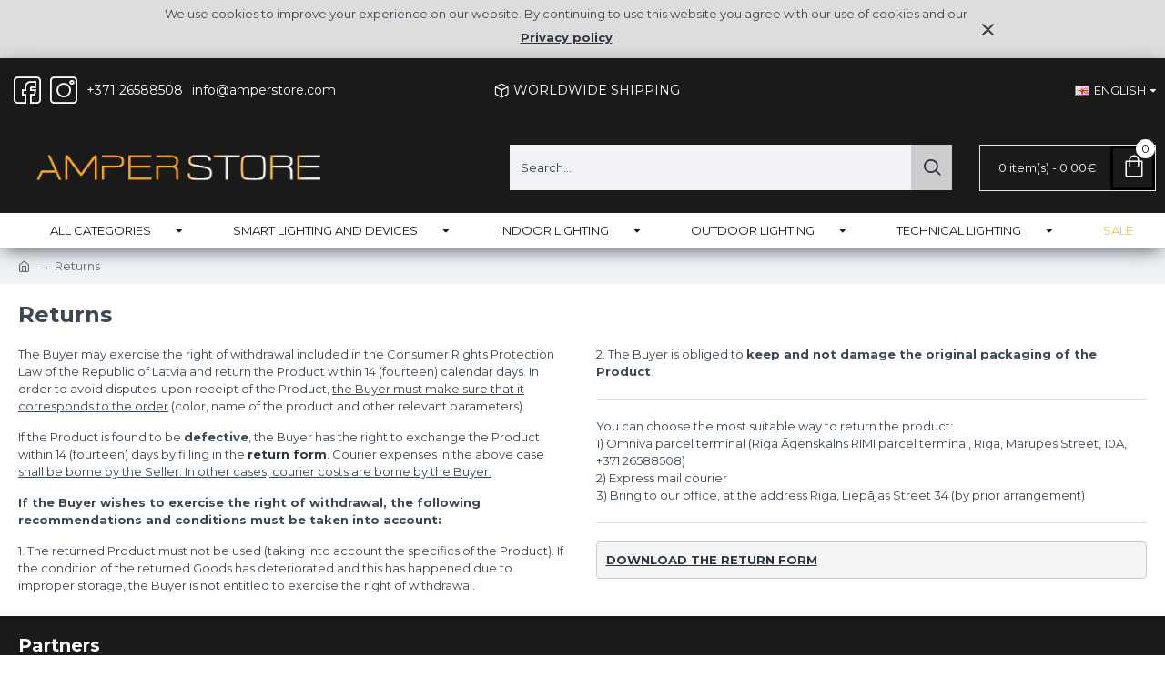

--- FILE ---
content_type: text/html; charset=utf-8
request_url: https://amperstore.com/returns-amperstore
body_size: 44992
content:
<!DOCTYPE html>
<html dir="ltr" lang="en" class="desktop mac chrome chrome131 webkit oc30 is-guest route-information-information information-12 store-0 skin-1 desktop-header-active layout-11" data-jb="45643a14" data-jv="3.1.12" data-ov="3.0.3.8">
<head typeof="og:website">
<meta charset="UTF-8" />
<meta name="viewport" content="width=device-width, initial-scale=1.0">
<meta http-equiv="X-UA-Compatible" content="IE=edge">
<title>Returns | AMPERSTORE</title>
<base href="https://amperstore.com/" />
<link rel="preload" href="catalog/view/theme/journal3/icons/fonts/icomoon.woff2?v=907f30d557" as="font" crossorigin>
<link rel="preconnect" href="https://fonts.googleapis.com/" crossorigin>
<link rel="preconnect" href="https://fonts.gstatic.com/" crossorigin>
<meta name="description" content="Returns - The Buyer may exercise the right of withdrawal included in the Consumer Rights Protection Law of the Republic of Latvia and return the Product within 14 (fourteen) calendar days. In order to avoid disputes, upon receipt" />
<meta name="keywords" content="returns the buyer may exercise the right of withdrawal included in the consumer rights protection law of the republic of latvia and return the product within 14 (fourteen) calendar days. in order to avoid disputes, upon receipt" />
<meta property="fb:app_id" content=""/>
<meta property="og:type" content="website"/>
<meta property="og:title" content="Returns"/>
<meta property="og:url" content="https://amperstore.com/returns-amperstore"/>
<meta property="og:image" content="https://amperstore.com/image/cache/catalog/logo2023Amperstore-600x315h.png.webp"/>
<meta property="og:image:width" content="600"/>
<meta property="og:image:height" content="315"/>
<meta property="og:description" content="The Buyer may exercise the right of withdrawal included in the Consumer Rights Protection Law of the Republic of Latvia and return the Product within 14 (fourteen) calendar days. In order to avoid disputes, upon receipt of the Product, the Buyer must make sure that it corresponds to the order (color"/>
<script>window['Journal'] = {"isPopup":false,"isPhone":false,"isTablet":false,"isDesktop":true,"filterScrollTop":false,"filterUrlValuesSeparator":",","countdownDay":"Day","countdownHour":"Hour","countdownMin":"Min","countdownSec":"Sec","globalPageColumnLeftTabletStatus":false,"globalPageColumnRightTabletStatus":false,"scrollTop":true,"scrollToTop":false,"notificationHideAfter":"2000","quickviewPageStyleCloudZoomStatus":true,"quickviewPageStyleAdditionalImagesCarousel":false,"quickviewPageStyleAdditionalImagesCarouselStyleSpeed":"500","quickviewPageStyleAdditionalImagesCarouselStyleAutoPlay":true,"quickviewPageStyleAdditionalImagesCarouselStylePauseOnHover":true,"quickviewPageStyleAdditionalImagesCarouselStyleDelay":"3000","quickviewPageStyleAdditionalImagesCarouselStyleLoop":false,"quickviewPageStyleAdditionalImagesHeightAdjustment":"5","quickviewPageStyleProductStockUpdate":false,"quickviewPageStylePriceUpdate":true,"quickviewPageStyleOptionsSelect":"all","quickviewText":"Quickview","mobileHeaderOn":"tablet","subcategoriesCarouselStyleSpeed":"500","subcategoriesCarouselStyleAutoPlay":true,"subcategoriesCarouselStylePauseOnHover":true,"subcategoriesCarouselStyleDelay":"3000","subcategoriesCarouselStyleLoop":false,"productPageStyleImageCarouselStyleSpeed":"500","productPageStyleImageCarouselStyleAutoPlay":true,"productPageStyleImageCarouselStylePauseOnHover":true,"productPageStyleImageCarouselStyleDelay":"3000","productPageStyleImageCarouselStyleLoop":false,"productPageStyleCloudZoomStatus":true,"productPageStyleCloudZoomPosition":"inner","productPageStyleAdditionalImagesCarousel":false,"productPageStyleAdditionalImagesCarouselStyleSpeed":"500","productPageStyleAdditionalImagesCarouselStyleAutoPlay":false,"productPageStyleAdditionalImagesCarouselStylePauseOnHover":true,"productPageStyleAdditionalImagesCarouselStyleDelay":"3000","productPageStyleAdditionalImagesCarouselStyleLoop":false,"productPageStyleAdditionalImagesHeightAdjustment":"5","productPageStyleProductStockUpdate":false,"productPageStylePriceUpdate":true,"productPageStyleOptionsSelect":"all","infiniteScrollStatus":false,"infiniteScrollOffset":"2","infiniteScrollLoadPrev":"Load Previous Products","infiniteScrollLoadNext":"Load Next Products","infiniteScrollLoading":"Loading...","infiniteScrollNoneLeft":"You have reached the end of the list.","checkoutUrl":"https:\/\/amperstore.com\/index.php?route=checkout\/checkout","headerHeight":"100","headerCompactHeight":"60","mobileMenuOn":"","searchStyleSearchAutoSuggestStatus":true,"searchStyleSearchAutoSuggestDescription":true,"searchStyleSearchAutoSuggestSubCategories":true,"headerMiniSearchDisplay":"default","stickyStatus":false,"stickyFullHomePadding":false,"stickyFullwidth":true,"stickyAt":"","stickyHeight":"50","headerTopBarHeight":"70","topBarStatus":true,"headerType":"classic","headerMobileHeight":"60","headerMobileStickyStatus":false,"headerMobileTopBarVisibility":true,"headerMobileTopBarHeight":"45","headerNotice":[{"m":56,"c":"8dc5ed03"}],"columnsCount":0};</script>
<script>// forEach polyfill
if (window.NodeList && !NodeList.prototype.forEach) {
	NodeList.prototype.forEach = Array.prototype.forEach;
}

(function () {
	if (Journal['isPhone']) {
		return;
	}

	var wrappers = ['search', 'cart', 'cart-content', 'logo', 'language', 'currency'];
	var documentClassList = document.documentElement.classList;

	function extractClassList() {
		return ['desktop', 'tablet', 'phone', 'desktop-header-active', 'mobile-header-active', 'mobile-menu-active'].filter(function (cls) {
			return documentClassList.contains(cls);
		});
	}

	function mqr(mqls, listener) {
		Object.keys(mqls).forEach(function (k) {
			mqls[k].addListener(listener);
		});

		listener();
	}

	function mobileMenu() {
		console.warn('mobile menu!');

		var element = document.querySelector('#main-menu');
		var wrapper = document.querySelector('.mobile-main-menu-wrapper');

		if (element && wrapper) {
			wrapper.appendChild(element);
		}

		var main_menu = document.querySelector('.main-menu');

		if (main_menu) {
			main_menu.classList.add('accordion-menu');
		}

		document.querySelectorAll('.main-menu .dropdown-toggle').forEach(function (element) {
			element.classList.remove('dropdown-toggle');
			element.classList.add('collapse-toggle');
			element.removeAttribute('data-toggle');
		});

		document.querySelectorAll('.main-menu .dropdown-menu').forEach(function (element) {
			element.classList.remove('dropdown-menu');
			element.classList.remove('j-dropdown');
			element.classList.add('collapse');
		});
	}

	function desktopMenu() {
		console.warn('desktop menu!');

		var element = document.querySelector('#main-menu');
		var wrapper = document.querySelector('.desktop-main-menu-wrapper');

		if (element && wrapper) {
			wrapper.insertBefore(element, document.querySelector('#main-menu-2'));
		}

		var main_menu = document.querySelector('.main-menu');

		if (main_menu) {
			main_menu.classList.remove('accordion-menu');
		}

		document.querySelectorAll('.main-menu .collapse-toggle').forEach(function (element) {
			element.classList.add('dropdown-toggle');
			element.classList.remove('collapse-toggle');
			element.setAttribute('data-toggle', 'dropdown');
		});

		document.querySelectorAll('.main-menu .collapse').forEach(function (element) {
			element.classList.add('dropdown-menu');
			element.classList.add('j-dropdown');
			element.classList.remove('collapse');
		});

		document.body.classList.remove('mobile-wrapper-open');
	}

	function mobileHeader() {
		console.warn('mobile header!');

		Object.keys(wrappers).forEach(function (k) {
			var element = document.querySelector('#' + wrappers[k]);
			var wrapper = document.querySelector('.mobile-' + wrappers[k] + '-wrapper');

			if (element && wrapper) {
				wrapper.appendChild(element);
			}

			if (wrappers[k] === 'cart-content') {
				if (element) {
					element.classList.remove('j-dropdown');
					element.classList.remove('dropdown-menu');
				}
			}
		});

		var search = document.querySelector('#search');
		var cart = document.querySelector('#cart');

		if (search && (Journal['searchStyle'] === 'full')) {
			search.classList.remove('full-search');
			search.classList.add('mini-search');
		}

		if (cart && (Journal['cartStyle'] === 'full')) {
			cart.classList.remove('full-cart');
			cart.classList.add('mini-cart')
		}
	}

	function desktopHeader() {
		console.warn('desktop header!');

		Object.keys(wrappers).forEach(function (k) {
			var element = document.querySelector('#' + wrappers[k]);
			var wrapper = document.querySelector('.desktop-' + wrappers[k] + '-wrapper');

			if (wrappers[k] === 'cart-content') {
				if (element) {
					element.classList.add('j-dropdown');
					element.classList.add('dropdown-menu');
					document.querySelector('#cart').appendChild(element);
				}
			} else {
				if (element && wrapper) {
					wrapper.appendChild(element);
				}
			}
		});

		var search = document.querySelector('#search');
		var cart = document.querySelector('#cart');

		if (search && (Journal['searchStyle'] === 'full')) {
			search.classList.remove('mini-search');
			search.classList.add('full-search');
		}

		if (cart && (Journal['cartStyle'] === 'full')) {
			cart.classList.remove('mini-cart');
			cart.classList.add('full-cart');
		}

		documentClassList.remove('mobile-cart-content-container-open');
		documentClassList.remove('mobile-main-menu-container-open');
		documentClassList.remove('mobile-overlay');
	}

	function moveElements(classList) {
		if (classList.includes('mobile-header-active')) {
			mobileHeader();
			mobileMenu();
		} else if (classList.includes('mobile-menu-active')) {
			desktopHeader();
			mobileMenu();
		} else {
			desktopHeader();
			desktopMenu();
		}
	}

	var mqls = {
		phone: window.matchMedia('(max-width: 768px)'),
		tablet: window.matchMedia('(max-width: 1024px)'),
		menu: window.matchMedia('(max-width: ' + Journal['mobileMenuOn'] + 'px)')
	};

	mqr(mqls, function () {
		var oldClassList = extractClassList();

		if (Journal['isDesktop']) {
			if (mqls.phone.matches) {
				documentClassList.remove('desktop');
				documentClassList.remove('tablet');
				documentClassList.add('mobile');
				documentClassList.add('phone');
			} else if (mqls.tablet.matches) {
				documentClassList.remove('desktop');
				documentClassList.remove('phone');
				documentClassList.add('mobile');
				documentClassList.add('tablet');
			} else {
				documentClassList.remove('mobile');
				documentClassList.remove('phone');
				documentClassList.remove('tablet');
				documentClassList.add('desktop');
			}

			if (documentClassList.contains('phone') || (documentClassList.contains('tablet') && Journal['mobileHeaderOn'] === 'tablet')) {
				documentClassList.remove('desktop-header-active');
				documentClassList.add('mobile-header-active');
			} else {
				documentClassList.remove('mobile-header-active');
				documentClassList.add('desktop-header-active');
			}
		}

		if (documentClassList.contains('desktop-header-active') && mqls.menu.matches) {
			documentClassList.add('mobile-menu-active');
		} else {
			documentClassList.remove('mobile-menu-active');
		}

		var newClassList = extractClassList();

		if (oldClassList.join(' ') !== newClassList.join(' ')) {
			if (documentClassList.contains('safari') && !documentClassList.contains('ipad') && navigator.maxTouchPoints && navigator.maxTouchPoints > 2) {
				window.fetch('index.php?route=journal3/journal3/device_detect', {
					method: 'POST',
					body: 'device=ipad',
					headers: {
						'Content-Type': 'application/x-www-form-urlencoded'
					}
				}).then(function (data) {
					return data.json();
				}).then(function (data) {
					if (data.response.reload) {
						window.location.reload();
					}
				});
			}

			if (document.readyState === 'loading') {
				document.addEventListener('DOMContentLoaded', function () {
					moveElements(newClassList);
				});
			} else {
				moveElements(newClassList);
			}
		}
	});

})();

(function () {
	var cookies = {};
	var style = document.createElement('style');
	var documentClassList = document.documentElement.classList;

	document.head.appendChild(style);

	document.cookie.split('; ').forEach(function (c) {
		var cc = c.split('=');
		cookies[cc[0]] = cc[1];
	});

	if (Journal['popup']) {
		for (var i in Journal['popup']) {
			if (!cookies['p-' + Journal['popup'][i]['c']]) {
				documentClassList.add('popup-open');
				documentClassList.add('popup-center');
				break;
			}
		}
	}

	if (Journal['notification']) {
		for (var i in Journal['notification']) {
			if (cookies['n-' + Journal['notification'][i]['c']]) {
				style.sheet.insertRule('.module-notification-' + Journal['notification'][i]['m'] + '{ display:none }');
			}
		}
	}

	if (Journal['headerNotice']) {
		for (var i in Journal['headerNotice']) {
			if (cookies['hn-' + Journal['headerNotice'][i]['c']]) {
				style.sheet.insertRule('.module-header_notice-' + Journal['headerNotice'][i]['m'] + '{ display:none }');
			}
		}
	}

	if (Journal['layoutNotice']) {
		for (var i in Journal['layoutNotice']) {
			if (cookies['ln-' + Journal['layoutNotice'][i]['c']]) {
				style.sheet.insertRule('.module-layout_notice-' + Journal['layoutNotice'][i]['m'] + '{ display:none }');
			}
		}
	}
})();
</script>
<link href="https://fonts.googleapis.com/css?family=Montserrat:700,400%7CNunito+Sans:400,700&amp;subset=latin-ext" type="text/css" rel="stylesheet"/>
<link href="catalog/view/javascript/bootstrap/css/bootstrap.min.css?v=45643a14" type="text/css" rel="stylesheet" media="all" />
<link href="catalog/view/javascript/font-awesome/css/font-awesome.min.css?v=45643a14" type="text/css" rel="stylesheet" media="all" />
<link href="catalog/view/theme/journal3/lib/swiper/swiper.min.css?v=45643a14" type="text/css" rel="stylesheet" media="all" />
<link href="catalog/view/theme/journal3/lib/lightgallery/css/lightgallery.min.css?v=45643a14" type="text/css" rel="stylesheet" media="all" />
<link href="catalog/view/theme/journal3/lib/lightgallery/css/lg-transitions.min.css?v=45643a14" type="text/css" rel="stylesheet" media="all" />
<link href="catalog/view/theme/journal3/stylesheet/style.min.css?v=45643a14" type="text/css" rel="stylesheet" media="all" />

        
      
<link href="https://amperstore.com/returns-amperstore" rel="canonical" />
<link href="https://amperstore.com/image/catalog/Favicon.png" rel="icon" />
<style>
.blog-post .post-details .post-stats{white-space:nowrap;overflow-x:auto;overflow-y:hidden;-webkit-overflow-scrolling:touch;;font-size:22px;margin-top:20px;margin-bottom:15px;padding-bottom:15px;border-width:0;border-bottom-width:1px;border-style:solid;border-color:rgba(221, 221, 221, 1)}.blog-post .post-details .post-stats .p-category{flex-wrap:nowrap;display:inline-flex}.mobile .blog-post .post-details .post-stats{overflow-x:scroll}.blog-post .post-details .post-stats::-webkit-scrollbar{-webkit-appearance:none;height:1px;height:1px;width:1px}.blog-post .post-details .post-stats::-webkit-scrollbar-track{background-color:white}.blog-post .post-details .post-stats::-webkit-scrollbar-thumb{background-color:#999;background-color:rgba(221, 14, 28, 1)}.blog-post .post-details .post-stats .p-posted{display:inline-flex}.blog-post .post-details .post-stats .p-author{display:inline-flex}.blog-post .post-details .post-stats .p-date{display:inline-flex}.p-date-image{color:rgba(255, 255, 255, 1);font-weight:700;background:rgba(20, 102, 120, 1);margin:5px}.p-date-image
i{color:rgba(255, 255, 255, 1)}.blog-post .post-details .post-stats .p-comment{display:inline-flex}.blog-post .post-details .post-stats .p-view{display:inline-flex}.post-content>p{margin-bottom:10px}.post-image{display:block;text-align:left;float:none;margin-bottom:20px}.post-image
img{box-shadow:0 10px 30px rgba(255,255,255,1)}.post-content{column-count:initial;column-gap:40px;column-rule-color:rgba(221, 221, 221, 1);column-rule-width:1px;column-rule-style:solid}.blog-post
.tags{justify-content:center}.post-comments{margin-top:20px}.reply-btn.btn,.reply-btn.btn:visited{font-size:13px;font-weight:400;text-transform:none}.reply-btn.btn{background:rgba(253, 194, 45, 1);padding:2px;padding-right:6px;padding-left:6px;min-width:20px;min-height:20px}.desktop .reply-btn.btn:hover{box-shadow:0 5px 30px -5px rgba(0,0,0,0.25)}.reply-btn.btn:active,.reply-btn.btn:hover:active,.reply-btn.btn:focus:active{box-shadow:inset 0 0 20px rgba(0,0,0,0.25)}.reply-btn.btn:focus{box-shadow:inset 0 0 20px rgba(0,0,0,0.25)}.reply-btn.btn.btn.disabled::after{font-size:20px}.post-comment{margin-bottom:30px;padding-bottom:15px;border-width:0;border-bottom-width:1px;border-style:solid;border-color:rgba(221,221,221,1)}.post-reply{margin-top:15px;margin-left:60px;padding-top:20px;border-width:0;border-top-width:1px;border-style:solid;border-color:rgba(221,221,221,1)}.user-avatar{display:block;margin-right:15px;border-radius:50%}.module-blog_comments .side-image{display:block}.post-comment .user-name{font-size:18px;font-weight:700}.post-comment .user-data
div{font-size:12px}.post-comment .user-site::before{left:-1px}.post-comment .user-data .user-date{display:inline-flex}.post-comment .user-data .user-time{display:inline-flex}.comment-form .form-group:not(.required){display:flex}.user-data .user-site{display:inline-flex}.main-posts.post-grid .post-layout.swiper-slide{margin-right:10px;width:calc((100% - 3 * 10px) / 4 - 0.01px)}.main-posts.post-grid .post-layout:not(.swiper-slide){padding:5px;width:calc(100% / 4 - 0.01px)}.one-column #content .main-posts.post-grid .post-layout.swiper-slide{margin-right:10px;width:calc((100% - 1 * 10px) / 2 - 0.01px)}.one-column #content .main-posts.post-grid .post-layout:not(.swiper-slide){padding:5px;width:calc(100% / 2 - 0.01px)}.two-column #content .main-posts.post-grid .post-layout.swiper-slide{margin-right:0px;width:calc((100% - 0 * 0px) / 1 - 0.01px)}.two-column #content .main-posts.post-grid .post-layout:not(.swiper-slide){padding:0px;width:calc(100% / 1 - 0.01px)}.side-column .main-posts.post-grid .post-layout.swiper-slide{margin-right:0px;width:calc((100% - 0 * 0px) / 1 - 0.01px)}.side-column .main-posts.post-grid .post-layout:not(.swiper-slide){padding:0px;width:calc(100% / 1 - 0.01px)}.main-posts.post-grid{margin:-10px}.post-grid .post-thumb:hover .image
img{transform:scale(1.15)}.post-grid .post-thumb
.caption{position:relative;bottom:auto;width:auto}.post-grid .post-thumb
.name{display:flex;width:auto;margin-left:auto;margin-right:auto;justify-content:center;margin-left:auto;margin-right:auto;margin-top:12px;margin-bottom:12px}.post-grid .post-thumb .name
a{white-space:nowrap;overflow:hidden;text-overflow:ellipsis;font-family:'Montserrat';font-weight:700;font-size:12px;color:rgba(58, 71, 84, 1)}.desktop .post-grid .post-thumb .name a:hover{color:rgba(39, 123, 140, 1)}.post-grid .post-thumb
.description{display:block;text-align:center;margin-bottom:10px}.post-grid .post-thumb .button-group{display:flex;justify-content:center;margin-top:10px;margin-bottom:10px}.post-grid .post-thumb .btn-read-more::before{display:none}.post-grid .post-thumb .btn-read-more::after{display:none;content:'\e5c8' !important;font-family:icomoon !important}.post-grid .post-thumb .btn-read-more .btn-text{display:inline-block;padding:0}.post-grid .post-thumb .btn-read-more.btn, .post-grid .post-thumb .btn-read-more.btn:visited{font-size:22px;color:rgba(20, 102, 120, 1)}.post-grid .post-thumb .btn-read-more.btn:hover{color:rgba(51, 51, 51, 1) !important;background:rgba(255, 255, 255, 1) !important}.post-grid .post-thumb .btn-read-more.btn:active, .post-grid .post-thumb .btn-read-more.btn:hover:active, .post-grid .post-thumb .btn-read-more.btn:focus:active{color:rgba(51, 51, 51, 1) !important;background:rgba(240, 242, 245, 1) !important}.post-grid .post-thumb .btn-read-more.btn:focus{color:rgba(51, 51, 51, 1) !important;background:rgba(255, 255, 255, 1)}.post-grid .post-thumb .btn-read-more.btn{background:rgba(255, 255, 255, 1);border-width:1px;border-style:solid;border-color:rgba(20, 102, 120, 1);padding:13px;padding-right:18px;padding-left:18px}.post-grid .post-thumb .btn-read-more.btn:hover, .post-grid .post-thumb .btn-read-more.btn:active:hover{border-color:rgba(39, 123, 140, 1)}.post-grid .post-thumb .btn-read-more.btn.btn.disabled::after{font-size:20px}.post-grid .post-thumb .post-stats{display:flex;justify-content:center;position:absolute;transform:translateY(-100%);width:100%;background:rgba(240, 242, 245, 0.9);padding:7px}.post-grid .post-thumb .post-stats .p-author{display:flex}.post-grid .post-thumb .p-date{display:flex}.post-grid .post-thumb .post-stats .p-comment{display:flex}.post-grid .post-thumb .post-stats .p-view{display:flex}.post-grid .post-thumb .btn-read-more{padding:10px
!important}.post-grid .post-thumb .button-group .btn.btn-read-more{border-radius:40px !important}.post-list .post-layout:not(.swiper-slide){margin-bottom:30px}.post-list .post-thumb
.caption{flex-basis:200px;background:rgba(250, 250, 250, 1);padding:20px;padding-top:15px}.desktop .post-list .post-thumb:hover{box-shadow:0 15px 90px -10px rgba(0, 0, 0, 0.2)}.post-list .post-thumb:hover .image
img{transform:scale(1.15)}.post-list .post-thumb
.name{display:flex;width:auto;margin-left:auto;margin-right:auto;justify-content:flex-start;margin-left:0;margin-right:auto}.post-list .post-thumb .name
a{white-space:normal;overflow:visible;text-overflow:initial;font-family:'Montserrat';font-weight:700;font-size:24px}.post-list .post-thumb
.description{display:block;color:rgba(105, 105, 115, 1);padding-top:5px;padding-bottom:5px;margin-top:10px;margin-bottom:10px}.post-list .post-thumb .button-group{display:flex;justify-content:flex-start}.post-list .post-thumb .btn-read-more::before{display:inline-block}.post-list .post-thumb .btn-read-more .btn-text{display:inline-block;padding:0
.4em}.post-list .post-thumb .btn-read-more::after{content:'\e5c8' !important;font-family:icomoon !important}.post-list .post-thumb .btn-read-more.btn, .post-list .post-thumb .btn-read-more.btn:visited{font-size:22px;color:rgba(20, 102, 120, 1)}.post-list .post-thumb .btn-read-more.btn:hover{color:rgba(51, 51, 51, 1) !important;background:rgba(255, 255, 255, 1) !important}.post-list .post-thumb .btn-read-more.btn:active, .post-list .post-thumb .btn-read-more.btn:hover:active, .post-list .post-thumb .btn-read-more.btn:focus:active{color:rgba(51, 51, 51, 1) !important;background:rgba(240, 242, 245, 1) !important}.post-list .post-thumb .btn-read-more.btn:focus{color:rgba(51, 51, 51, 1) !important;background:rgba(255, 255, 255, 1)}.post-list .post-thumb .btn-read-more.btn{background:rgba(255, 255, 255, 1);border-width:1px;border-style:solid;border-color:rgba(20, 102, 120, 1);padding:13px;padding-right:18px;padding-left:18px}.post-list .post-thumb .btn-read-more.btn:hover, .post-list .post-thumb .btn-read-more.btn:active:hover{border-color:rgba(39, 123, 140, 1)}.post-list .post-thumb .btn-read-more.btn.btn.disabled::after{font-size:20px}.post-list .post-thumb .post-stats{display:flex;justify-content:flex-start;margin-bottom:5px}.post-list .post-thumb .post-stats .p-author{display:block}.post-list .post-thumb .p-date{display:flex}.post-list .post-thumb .post-stats .p-comment{display:block}.post-list .post-thumb .post-stats .p-view{display:flex}.blog-feed
span{display:block;color:rgba(51, 51, 51, 1) !important}.blog-feed{display:inline-flex;margin-right:-20px}.blog-feed::before{content:'\f143' !important;font-family:icomoon !important;font-size:14px;color:rgba(233, 102, 49, 1)}.desktop .blog-feed:hover
span{text-decoration:underline !important}.countdown{font-family:'Nunito Sans';font-weight:400;font-size:14px;color:rgba(51, 51, 51, 1);background:rgba(240, 242, 245, 1);border-width:1px;border-style:solid;border-color:rgba(221, 221, 221, 1);border-radius:3px;width:90%}.countdown div
span{color:rgba(105,105,115,1)}.countdown>div{border-style:solid;border-color:rgba(221, 221, 221, 1)}.boxed-layout .site-wrapper{overflow:hidden}.boxed-layout
.header{padding:0
20px}.boxed-layout
.breadcrumb{padding-left:20px;padding-right:20px}.wrapper, .mega-menu-content, .site-wrapper > .container, .grid-cols,.desktop-header-active .is-sticky .header .desktop-main-menu-wrapper,.desktop-header-active .is-sticky .sticky-fullwidth-bg,.boxed-layout .site-wrapper, .breadcrumb, .title-wrapper, .page-title > span,.desktop-header-active .header .top-bar,.desktop-header-active .header .mid-bar,.desktop-main-menu-wrapper{max-width:1280px}.desktop-main-menu-wrapper .main-menu>.j-menu>.first-dropdown::before{transform:translateX(calc(0px - (100vw - 1280px) / 2))}html[dir='rtl'] .desktop-main-menu-wrapper .main-menu>.j-menu>.first-dropdown::before{transform:none;right:calc(0px - (100vw - 1280px) / 2)}.desktop-main-menu-wrapper .main-menu>.j-menu>.first-dropdown.mega-custom::before{transform:translateX(calc(0px - (200vw - 1280px) / 2))}html[dir='rtl'] .desktop-main-menu-wrapper .main-menu>.j-menu>.first-dropdown.mega-custom::before{transform:none;right:calc(0px - (200vw - 1280px) / 2)}body{background:rgba(255,255,255,1);font-family:'Montserrat';font-weight:400;font-size:13px;color:rgba(58,71,84,1);font-style:normal;line-height:1.5;-webkit-font-smoothing:antialiased}#content{padding-top:20px;padding-bottom:20px}.column-left
#content{padding-left:20px}.column-right
#content{padding-right:20px}.side-column{max-width:240px;padding:20px;padding-left:0px}.one-column
#content{max-width:calc(100% - 240px)}.two-column
#content{max-width:calc(100% - 240px * 2)}#column-left{border-width:0;border-right-width:1px;border-style:solid;border-color:rgba(221,221,221,1)}#column-right{border-width:0;border-left-width:1px;border-style:solid;border-color:rgba(221,221,221,1);padding:20px;padding-right:0px}.page-title{display:block}.dropdown.drop-menu>.j-dropdown{left:0;right:auto;transform:translate3d(0,-10px,0)}.dropdown.drop-menu.animating>.j-dropdown{left:0;right:auto;transform:none}.dropdown.drop-menu>.j-dropdown::before{left:10px;right:auto;transform:translateX(0)}.dropdown.dropdown .j-menu .dropdown>a>.count-badge{margin-right:0}.dropdown.dropdown .j-menu .dropdown>a>.count-badge+.open-menu+.menu-label{margin-left:7px}.dropdown.dropdown .j-menu .dropdown>a::after{display:block}.dropdown.dropdown .j-menu>li>a{font-family:'Montserrat';font-weight:400;font-size:13px;color:rgba(51, 51, 51, 1);padding:10px}.desktop .dropdown.dropdown .j-menu > li:hover > a, .dropdown.dropdown .j-menu>li.active>a{color:rgba(255, 255, 255, 1);background:rgba(39, 123, 140, 1)}.dropdown.dropdown .j-menu .links-text{white-space:normal;overflow:visible;text-overflow:initial}.dropdown.dropdown .j-menu>li>a::before{margin-right:7px;min-width:20px;font-size:18px}.dropdown.dropdown .j-menu > li > a, .dropdown.dropdown.accordion-menu .menu-item > a + div, .dropdown.dropdown .accordion-menu .menu-item>a+div{border-color:rgba(105, 105, 115, 1)}.dropdown.dropdown .j-menu a .count-badge{display:none;position:relative}.dropdown.dropdown:not(.mega-menu) .j-dropdown{min-width:200px}.dropdown.dropdown:not(.mega-menu) .j-menu{box-shadow:30px 40px 90px -10px rgba(105, 105, 115, 1)}.dropdown.dropdown .j-dropdown::before{display:block;border-bottom-color:rgba(255,255,255,1);margin-left:7px;margin-top:-10px}legend{font-family:'Montserrat';font-weight:700;font-size:17px;color:rgba(58,71,84,1);margin-bottom:15px;white-space:normal;overflow:visible;text-overflow:initial;text-align:left;font-family:'Montserrat';font-weight:700;font-size:17px;color:rgba(58,71,84,1);margin-bottom:15px;white-space:normal;overflow:visible;text-overflow:initial;text-align:left}legend::after{display:none;margin-top:10px;left:initial;right:initial;margin-left:0;margin-right:auto;transform:none;display:none;margin-top:10px;left:initial;right:initial;margin-left:0;margin-right:auto;transform:none}legend.page-title>span::after{display:none;margin-top:10px;left:initial;right:initial;margin-left:0;margin-right:auto;transform:none;display:none;margin-top:10px;left:initial;right:initial;margin-left:0;margin-right:auto;transform:none}legend::after,legend.page-title>span::after{width:50px;height:1px;background:rgba(20,102,120,1);width:50px;height:1px;background:rgba(20,102,120,1)}.title{font-family:'Montserrat';font-weight:700;font-size:17px;color:rgba(58,71,84,1);margin-bottom:15px;white-space:normal;overflow:visible;text-overflow:initial;text-align:left}.title::after{display:none;margin-top:10px;left:initial;right:initial;margin-left:0;margin-right:auto;transform:none}.title.page-title>span::after{display:none;margin-top:10px;left:initial;right:initial;margin-left:0;margin-right:auto;transform:none}.title::after,.title.page-title>span::after{width:50px;height:1px;background:rgba(20, 102, 120, 1)}html:not(.popup) .page-title{font-family:'Montserrat';font-weight:700;font-size:24px;text-align:left;margin-bottom:20px;white-space:normal;overflow:visible;text-overflow:initial}html:not(.popup) .page-title::after, html:not(.popup) .page-title.page-title>span::after{width:50px;height:3px;background:rgba(221, 14, 28, 1)}html:not(.popup) .page-title::after{margin-top:10px}html:not(.popup) .page-title.page-title>span::after{margin-top:10px}.menu-label{font-family:'Montserrat';font-weight:400;font-size:22px;color:rgba(255,255,255,1);text-transform:none;background:rgba(20,102,120,1);border-radius:2px;padding:1px;padding-right:5px;padding-left:5px}.title.module-title{font-size:24px;font-weight:700;padding:0px;white-space:normal;overflow:visible;text-overflow:initial}.btn,.btn:visited{font-family:'Montserrat';font-weight:400;font-size:13px;color:rgba(255,255,255,1);text-transform:uppercase}.btn:hover{color:rgba(255, 255, 255, 1) !important;background:rgba(253, 194, 45, 1) !important}.btn:active,.btn:hover:active,.btn:focus:active{color:rgba(255, 255, 255, 1) !important;background:rgba(20, 102, 120, 1) !important}.btn:focus{color:rgba(255, 255, 255, 1) !important;box-shadow:inset 0 0 5px rgba(233,102,49,1)}.btn{background:rgba(26,26,26,1);border-width:1px;border-color:rgba(255,255,255,1);padding:15px;padding-right:20px;padding-left:20px}.btn.btn.disabled::after{content:'\f0eb' !important;font-family:icomoon !important;font-size:20px;color:rgba(253,194,45,1)}.btn-secondary.btn,.btn-secondary.btn:visited{color:rgba(51,51,51,1)}.btn-secondary.btn:hover{color:rgba(255, 255, 255, 1) !important;background:rgba(39, 123, 140, 1) !important}.btn-secondary.btn{background:rgba(253,194,45,1)}.btn-secondary.btn.btn.disabled::after{font-size:20px}.btn-success.btn,.btn-success.btn:visited{font-size:12px}.btn-success.btn{background:rgba(80,173,85,1)}.btn-success.btn:hover{background:rgba(39, 123, 140, 1) !important}.btn-success.btn.btn.disabled::after{font-size:20px}.btn-danger.btn{background:rgba(233,102,49,1)}.btn-danger.btn.btn.disabled::after{font-size:20px}.btn-warning.btn,.btn-warning.btn:visited{color:rgba(51,51,51,1)}.btn-warning.btn:hover{color:rgba(255, 255, 255, 1) !important;background:rgba(39, 123, 140, 1) !important}.btn-warning.btn{background:rgba(253,194,45,1)}.btn-warning.btn.btn.disabled::after{font-size:20px}.btn-info.btn,.btn-info.btn:visited{color:rgba(255,255,255,1)}.btn-info.btn:hover{color:rgba(255, 255, 255, 1) !important}.btn-info.btn{background:rgba(105,105,115,1);border-width:0px}.btn-info.btn.btn.disabled::after{font-size:20px}.btn-light.btn,.btn-light.btn:visited{color:rgba(51,51,51,1)}.btn-light.btn:hover{color:rgba(255, 255, 255, 1) !important;background:rgba(39, 123, 140, 1) !important}.btn-light.btn{background:rgba(238,238,238,1)}.btn-light.btn.btn.disabled::after{font-size:20px}.btn-dark.btn{background:rgba(44,54,64,1)}.btn-dark.btn.btn.disabled::after{font-size:20px}.buttons{margin-top:20px;font-family:'Montserrat';font-weight:700;font-size:13px}.buttons>div{flex:1;width:auto;flex-basis:0}.buttons > div
.btn{width:100%}.buttons .pull-left{margin-right:0}.buttons>div+div{padding-left:20px}.buttons .pull-right:only-child{flex:1;margin:0
0 0 auto}.buttons .pull-right:only-child
.btn{width:100%}.buttons input+.btn{margin-top:5px}.buttons input[type=checkbox]{margin-right:7px !important;margin-left:3px !important}.tags{margin-top:15px;justify-content:flex-start;font-size:14px;font-weight:700}.tags a,.tags-title{margin-right:8px;margin-bottom:8px}.tags
b{display:none}.tags
a{border-radius:10px;padding-right:8px;padding-left:8px;font-size:14px;color:rgba(255, 255, 255, 1);font-weight:400;text-decoration:none;background:rgba(44, 54, 64, 1)}.tags a:hover{color:rgba(255, 255, 255, 1);background:rgba(20, 102, 120, 1)}.tags a:active{color:rgba(255,255,255,1);background:rgba(39,123,140,1)}.alert{font-family:'Montserrat';font-weight:700}.alert.alert-success{font-family:'Montserrat';font-weight:400}.alert.alert-danger{font-family:'Montserrat';font-weight:700;color:rgba(221,14,28,1)}.breadcrumb{display:block !important;text-align:left;padding:10px;padding-left:0px;white-space:normal;-webkit-overflow-scrolling:touch}.breadcrumb::before{background:rgba(240, 242, 245, 1)}.breadcrumb li:first-of-type a i::before{content:'\eb69' !important;font-family:icomoon !important;top:1px}.breadcrumb
a{font-family:'Montserrat';font-weight:400;font-size:13px;color:rgba(105, 105, 115, 1)}.breadcrumb li:last-of-type
a{font-family:'Montserrat';font-weight:400;font-size:13px;color:rgba(105,105,115,1)}.breadcrumb>li+li:before{content:'→';color:rgba(105, 105, 115, 1);top:1px}.mobile
.breadcrumb{overflow-x:visible}.breadcrumb::-webkit-scrollbar{-webkit-appearance:initial;height:1px;height:1px;width:1px}.breadcrumb::-webkit-scrollbar-track{background-color:white}.breadcrumb::-webkit-scrollbar-thumb{background-color:#999}.panel-group .panel-heading a::before{content:'\e5c8' !important;font-family:icomoon !important;margin-right:3px;order:10}.desktop .panel-group .panel-heading:hover a::before{color:rgba(221, 14, 28, 1)}.panel-group .panel-active .panel-heading a::before{content:'\e5db' !important;font-family:icomoon !important;color:rgba(221, 14, 28, 1)}.panel-group .panel-heading
a{justify-content:space-between;font-family:'Montserrat';font-weight:700;font-size:13px;color:rgba(51, 51, 51, 1);text-transform:uppercase;padding:12px;padding-right:5px;padding-bottom:10px}.panel-group .panel-heading:hover
a{color:rgba(39, 123, 140, 1)}.panel-group .panel-heading{background:rgba(250, 250, 250, 1)}.panel-group .panel-heading:hover, .panel-group .panel-active .panel-heading{background:rgba(240, 242, 245, 1)}.panel-group .panel-active .panel-heading:hover, .panel-group .panel-active .panel-heading{background:rgba(240, 242, 245, 1)}.panel-group
.panel{margin-top:5px !important}.panel-group{margin-top:-5px}.panel-group .panel-body{background:rgba(240, 242, 245, 1);padding:15px}.panel-group .panel-heading + .panel-collapse .panel-body{border-width:0;border-top-width:1px;border-style:solid;border-color:rgba(221, 221, 221, 1)}body h1, body h2, body h3, body h4, body h5, body
h6{font-family:'Montserrat';font-weight:400;font-size:13px;font-style:normal}body
a{font-family:'Montserrat';font-weight:700;font-size:13px;color:rgba(44, 54, 64, 1);font-style:normal;text-decoration:underline;display:inline-block}body a:focus{font-family:'Montserrat';font-weight:700}body a:hover{font-family:'Montserrat';font-weight:700;font-size:13px;color:rgba(39, 123, 140, 1);text-decoration:none}body a:active{font-family:'Montserrat';font-weight:400;text-decoration:underline}body a:visited{font-family:'Montserrat';font-weight:700}body
p{margin-bottom:15px}body
span{font-family:'Montserrat';font-weight:400}body
small{font-family:'Montserrat';font-weight:700}body
b{font-family:'Montserrat';font-weight:700}body
i{font-family:'Montserrat';font-weight:700}body
em{font-family:'Montserrat';font-weight:700}body
font{font-family:'Montserrat';font-weight:700}body
ol{font-family:'Montserrat';font-weight:700}body
ul{font-family:'Montserrat';font-weight:700}body
h1{font-family:'Montserrat';font-weight:700;margin-bottom:20px}body
h2{font-family:'Montserrat';font-weight:400;margin-bottom:15px}body
h3{font-family:'Montserrat';font-weight:400;font-style:normal;margin-bottom:15px}body
h4{font-family:'Montserrat';font-weight:700;text-transform:uppercase;margin-bottom:15px}body
h5{font-family:'Montserrat';font-weight:400;color:rgba(20, 102, 120, 1);background:rgba(253, 194, 45, 1);margin-bottom:20px}body
h6{font-family:'Montserrat';font-weight:700;color:rgba(255, 255, 255, 1);text-transform:uppercase;background:rgba(20, 102, 120, 1);padding:10px;padding-top:7px;padding-bottom:7px;margin-top:5px;margin-bottom:15px;display:inline-block}body
div{font-family:'Montserrat';font-weight:400}body
blockquote{font-family:'Montserrat';font-weight:400;font-size:17px;color:rgba(44, 54, 64, 1);padding-left:20px;margin-top:20px;margin-bottom:20px;border-width:0;border-left-width:5px;border-style:solid;border-color:rgba(221, 14, 28, 1);float:none;display:flex;flex-direction:column;max-width:500px}body blockquote::before{margin-left:initial;margin-right:auto;float:none;content:'\e9af' !important;font-family:icomoon !important;font-size:45px;color:rgba(230, 230, 230, 1);margin-right:10px;margin-bottom:10px}body
hr{margin-top:20px;margin-bottom:20px;border-width:0;border-top-width:1px;border-style:solid;border-color:rgba(221, 221, 221, 1);overflow:hidden}body .drop-cap{font-family:'Montserrat' !important;font-weight:700 !important;font-size:50px !important;font-family:Helvetica,Arial,sans-serif;font-weight:700;margin-right:5px}body .amp::before{content:'\e901' !important;font-family:icomoon !important;font-size:25px;top:5px}body .video-responsive{max-width:550px;margin-bottom:20px}body table
td{font-family:'Montserrat';font-weight:400;font-size:13px}body
table{border-width:1px !important;border-style:solid !important;border-color:rgba(221, 221, 221, 1) !important}body table thead
td{font-size:13px;font-weight:700;text-transform:uppercase;background:rgba(238, 238, 238, 1)}body table thead td, body table thead
th{border-width:0 !important;border-bottom-width:1px !important;border-style:solid !important;border-color:rgba(221, 221, 221, 1) !important}body table tfoot
td{background:rgba(238, 238, 238, 1)}body table tfoot td, body table tfoot
th{border-width:0 !important;border-top-width:1px !important;border-style:solid !important;border-color:rgba(221, 221, 221, 1) !important}body .table-responsive{border-width:1px;border-style:solid;border-color:rgba(221, 221, 221, 1);-webkit-overflow-scrolling:touch}body .table-responsive>table{border-width:0px !important}body .table-responsive::-webkit-scrollbar-thumb{background-color:rgba(221, 14, 28, 1);border-radius:5px}body .table-responsive::-webkit-scrollbar{height:2px;width:2px}.count-badge{font-family:'Montserrat';font-weight:400;font-size:13px;color:rgba(26, 26, 26, 1);background:rgba(255, 255, 255, 1);border-width:1px;border-style:solid;border-color:rgba(255, 255, 255, 1);border-radius:10px}.product-label
b{font-family:'Nunito Sans';font-weight:700;font-size:10px;color:rgba(255, 255, 255, 1);text-transform:uppercase;background:rgba(20, 102, 120, 1);padding:6px}.product-label.product-label-default
b{min-width:45px}.tooltip-inner{font-size:12px;color:rgba(255, 255, 255, 1);background:rgba(39, 123, 140, 1);border-radius:2px;box-shadow:0 -15px 100px -10px rgba(0, 0, 0, 0.1)}.tooltip.top .tooltip-arrow{border-top-color:rgba(39, 123, 140, 1)}.tooltip.right .tooltip-arrow{border-right-color:rgba(39, 123, 140, 1)}.tooltip.bottom .tooltip-arrow{border-bottom-color:rgba(39, 123, 140, 1)}.tooltip.left .tooltip-arrow{border-left-color:rgba(39, 123, 140, 1)}table
td{font-family:'Montserrat';font-weight:400;font-size:13px}table{border-width:1px !important;border-style:solid !important;border-color:rgba(221, 221, 221, 1) !important}table thead
td{font-size:13px;font-weight:700;text-transform:uppercase;background:rgba(238, 238, 238, 1)}table thead td, table thead
th{border-width:0 !important;border-bottom-width:1px !important;border-style:solid !important;border-color:rgba(221, 221, 221, 1) !important}table tfoot
td{background:rgba(238, 238, 238, 1)}table tfoot td, table tfoot
th{border-width:0 !important;border-top-width:1px !important;border-style:solid !important;border-color:rgba(221, 221, 221, 1) !important}.table-responsive{border-width:1px;border-style:solid;border-color:rgba(221,221,221,1);-webkit-overflow-scrolling:touch}.table-responsive>table{border-width:0px !important}.table-responsive::-webkit-scrollbar-thumb{background-color:rgba(221,14,28,1);border-radius:5px}.table-responsive::-webkit-scrollbar{height:2px;width:2px}label{font-family:'Montserrat';font-weight:700}.has-error{color:rgba(221, 14, 28, 1) !important}.form-group .control-label{max-width:150px;padding-top:7px;padding-bottom:5px;justify-content:flex-start}.has-error .form-control{border-style:solid !important;border-color:rgba(221, 14, 28, 1) !important}.required .control-label::after, .required .control-label+div::before,.text-danger{font-size:17px;color:rgba(221,14,28,1)}.form-group{margin-bottom:8px}.required.has-error .control-label::after, .required.has-error .control-label+div::before{color:rgba(221, 14, 28, 1) !important}.required .control-label::after, .required .control-label+div::before{margin-top:3px}input.form-control{font-family:'Montserrat' !important;font-weight:400 !important;color:rgba(51, 51, 51, 1) !important;background:rgba(250, 250, 250, 1) !important;border-width:1px !important;border-style:solid !important;border-color:rgba(221, 221, 221, 1) !important;border-radius:2px !important;max-width:500px;height:38px}input.form-control:focus{background:rgba(255, 255, 255, 1) !important;box-shadow:inset 0 0 5px rgba(233,102,49,1)}input.form-control:hover{border-color:rgba(39, 123, 140, 1) !important;box-shadow:0 5px 20px -5px}input.form-control:focus,input.form-control:active{border-color:rgba(39, 123, 140, 1) !important}textarea.form-control{font-family:'Montserrat' !important;font-weight:400 !important;color:rgba(51, 51, 51, 1) !important;background:rgba(250, 250, 250, 1) !important;border-width:1px !important;border-style:solid !important;border-color:rgba(221, 221, 221, 1) !important;border-radius:2px !important;height:100px}textarea.form-control:focus{background:rgba(255, 255, 255, 1) !important;box-shadow:inset 0 0 5px rgba(233,102,49,1)}textarea.form-control:hover{border-color:rgba(39, 123, 140, 1) !important;box-shadow:0 5px 20px -5px}textarea.form-control:focus,textarea.form-control:active{border-color:rgba(39, 123, 140, 1) !important}select.form-control{font-family:'Montserrat' !important;font-weight:400 !important;color:rgba(51, 51, 51, 1) !important;background:rgba(250, 250, 250, 1) !important;border-width:1px !important;border-style:solid !important;border-color:rgba(221, 221, 221, 1) !important;border-radius:2px !important;max-width:500px}select.form-control:focus{background:rgba(255, 255, 255, 1) !important;box-shadow:inset 0 0 5px rgba(233,102,49,1)}select.form-control:hover{border-color:rgba(39, 123, 140, 1) !important;box-shadow:0 5px 20px -5px}select.form-control:focus,select.form-control:active{border-color:rgba(39, 123, 140, 1) !important}.radio{width:100%}.checkbox{width:100%}.input-group .input-group-btn
.btn{min-width:36px;padding:12px;min-height:36px}.product-option-file .btn i::before{content:'\ebd8' !important;font-family:icomoon !important}.stepper input.form-control{background:rgba(250, 250, 250, 1) !important;border-width:0px !important}.stepper{width:50px;height:36px;border-style:solid;border-color:rgba(105, 105, 115, 1)}.stepper span
i{color:rgba(105, 105, 115, 1);background-color:rgba(238, 238, 238, 1)}.stepper span i:hover{color:rgba(255,255,255,1);background-color:rgba(39,123,140,1)}.pagination-results{font-family:'Montserrat';font-weight:700;font-size:14px;letter-spacing:1px;margin-top:20px;justify-content:flex-start}.pagination-results .text-right{display:block}.pagination>li>a{color:rgba(51,51,51,1)}.pagination>li>a:hover{color:rgba(255,255,255,1)}.pagination>li.active>span,.pagination>li.active>span:hover,.pagination>li>a:focus{color:rgba(255,255,255,1)}.pagination>li{background:rgba(250,250,250,1);border-radius:2px}.pagination>li>a,.pagination>li>span{padding:5px;padding-right:6px;padding-left:6px}.pagination>li:hover{background:rgba(20,102,120,1)}.pagination>li.active{background:rgba(20, 102, 120, 1)}.pagination > li:first-child a::before, .pagination > li:last-child a::before{content:'\e940' !important;font-family:icomoon !important;color:rgba(51, 51, 51, 1)}.pagination > li:first-child:hover a::before, .pagination > li:last-child:hover a::before{color:rgba(255, 255, 255, 1)}.pagination > li .prev::before, .pagination > li .next::before{content:'\e93e' !important;font-family:icomoon !important;color:rgba(51, 51, 51, 1)}.pagination > li:hover .prev::before, .pagination > li:hover .next::before{color:rgba(255,255,255,1)}.pagination>li:not(:first-of-type){margin-left:5px}.rating .fa-stack{font-size:13px;width:1.2em}.rating .fa-star, .rating .fa-star+.fa-star-o{color:rgba(253, 194, 45, 1)}.rating .fa-star-o:only-child{color:rgba(51,51,51,1)}.rating-stars{border-top-left-radius:3px;border-top-right-radius:3px}.popup-inner-body{max-height:calc(100vh - 50px * 2)}.popup-container{max-width:calc(100% - 20px * 2)}.popup-bg{background:rgba(0,0,0,0.75)}.popup-body,.popup{background:rgba(255, 255, 255, 1)}.popup-content, .popup .site-wrapper{padding:20px}.popup-body{border-radius:3px;box-shadow:0 15px 90px -10px rgba(0, 0, 0, 0.2)}.popup-container .popup-close::before{content:'\e5cd' !important;font-family:icomoon !important;font-size:18px}.popup-close{width:30px;height:30px;margin-right:10px;margin-top:35px}.popup-container .btn.popup-close{border-radius:50% !important}.popup-container>.btn,.popup-container>.btn:visited{font-size:13px;color:rgba(51,51,51,1);text-transform:none}.popup-container>.btn:hover{color:rgba(39, 123, 140, 1) !important;background:none !important}.popup-container>.btn{background:none;border-style:none;padding:3px;box-shadow:none}.popup-container>.btn:active,.popup-container>.btn:hover:active,.popup-container>.btn:focus:active{background:none !important}.popup-container>.btn:focus{background:none}.popup-container>.btn.btn.disabled::after{font-size:20px}.scroll-top i::before{content:'\e5d8' !important;font-family:icomoon !important;font-size:20px;color:rgba(255, 255, 255, 1);background:rgba(20, 102, 120, 1);padding:10px}.scroll-top:hover i::before{background:rgba(39,123,140,1)}.scroll-top{left:auto;right:10px;transform:translateX(0);;margin-left:10px;margin-right:10px;margin-bottom:10px}.journal-loading > i::before, .ias-spinner > i::before, .lg-outer .lg-item::after,.btn.disabled::after{content:'\f0eb' !important;font-family:icomoon !important;font-size:30px;color:rgba(253, 194, 45, 1)}.journal-loading > .fa-spin, .lg-outer .lg-item::after,.btn.disabled::after{animation:fa-spin infinite linear;;animation-duration:1500ms}.btn-cart::before,.fa-shopping-cart::before{content:'\e92b' !important;font-family:icomoon !important;left:-1px}.btn-wishlist::before{content:'\f08a' !important;font-family:icomoon !important}.btn-compare::before,.compare-btn::before{content:'\eab6' !important;font-family:icomoon !important}.fa-refresh::before{content:'\eacd' !important;font-family:icomoon !important}.fa-times-circle::before,.fa-times::before,.reset-filter::before,.notification-close::before,.popup-close::before,.hn-close::before{content:'\e981' !important;font-family:icomoon !important}.p-author::before{content:'\ead9' !important;font-family:icomoon !important;margin-right:5px}.p-date::before{content:'\f133' !important;font-family:icomoon !important;margin-right:5px}.p-time::before{content:'\eb29' !important;font-family:icomoon !important;margin-right:5px}.p-comment::before{content:'\f27a' !important;font-family:icomoon !important;margin-right:5px}.p-view::before{content:'\f06e' !important;font-family:icomoon !important;margin-right:5px}.p-category::before{content:'\f022' !important;font-family:icomoon !important;margin-right:5px}.user-site::before{content:'\e321' !important;font-family:icomoon !important;left:-1px;margin-right:5px}.desktop ::-webkit-scrollbar{width:12px}.desktop ::-webkit-scrollbar-track{background:rgba(240, 242, 245, 1)}.desktop ::-webkit-scrollbar-thumb{background:rgba(20,102,120,1);border-width:4px;border-style:solid;border-color:rgba(240,242,245,1);border-radius:10px}.expand-content{max-height:70px}.block-expand.btn,.block-expand.btn:visited{font-size:13px;font-weight:400;text-transform:none}.block-expand.btn{background:rgba(253, 194, 45, 1);padding:2px;padding-right:6px;padding-left:6px;min-width:20px;min-height:20px}.desktop .block-expand.btn:hover{box-shadow:0 5px 30px -5px rgba(0,0,0,0.25)}.block-expand.btn:active,.block-expand.btn:hover:active,.block-expand.btn:focus:active{box-shadow:inset 0 0 20px rgba(0,0,0,0.25)}.block-expand.btn:focus{box-shadow:inset 0 0 20px rgba(0,0,0,0.25)}.block-expand.btn.btn.disabled::after{font-size:20px}.block-expand::after{content:'Show More'}.block-expanded .block-expand::after{content:'Show Less'}.block-expand::before{content:'\e5db' !important;font-family:icomoon !important;margin-right:5px}.block-expanded .block-expand::before{content:'\e5d8' !important;font-family:icomoon !important;margin-right:5px}.block-expand-overlay{background:linear-gradient(to bottom, transparent, rgba(255, 255, 255, 1))}.safari .block-expand-overlay{background:linear-gradient(to bottom, rgba(255,255,255,0), rgba(255, 255, 255, 1))}.iphone .block-expand-overlay{background:linear-gradient(to bottom, rgba(255,255,255,0), rgba(255, 255, 255, 1))}.ipad .block-expand-overlay{background:linear-gradient(to bottom,rgba(255,255,255,0),rgba(255,255,255,1))}.old-browser{color:rgba(42,42,42,1);background:rgba(255,255,255,1)}.notification-cart.notification{max-width:400px;margin:20px;margin-bottom:0px;padding:10px;background:rgba(250, 250, 250, 1);border-radius:5px;box-shadow:0 15px 90px -10px rgba(0, 0, 0, 0.2);font-family:'Montserrat';font-weight:400;font-size:13px;color:rgba(105, 105, 115, 1)}.notification-cart .notification-close{display:block;width:25px;height:25px;margin-right:5px;margin-top:5px}.notification-cart .notification-close::before{content:'\e5cd' !important;font-family:icomoon !important;font-size:20px}.notification-cart .notification-close.btn, .notification-cart .notification-close.btn:visited{font-size:13px;color:rgba(51, 51, 51, 1);text-transform:none}.notification-cart .notification-close.btn:hover{color:rgba(39, 123, 140, 1) !important;background:none !important}.notification-cart .notification-close.btn{background:none;border-style:none;padding:3px;box-shadow:none}.notification-cart .notification-close.btn:active, .notification-cart .notification-close.btn:hover:active, .notification-cart .notification-close.btn:focus:active{background:none !important}.notification-cart .notification-close.btn:focus{background:none}.notification-cart .notification-close.btn.btn.disabled::after{font-size:20px}.notification-cart
img{display:block;margin-right:10px;margin-bottom:10px}.notification-cart .notification-title{font-family:'Montserrat';font-weight:400;font-size:13px;color:rgba(51, 51, 51, 1)}.notification-cart .notification-text
a{font-weight:400}.notification-cart .notification-buttons{display:flex;padding:10px;margin:-10px;margin-top:5px}.notification-cart .notification-view-cart.btn, .notification-cart .notification-view-cart.btn:visited{font-family:'Montserrat';font-weight:400;font-size:13px;color:rgba(255, 255, 255, 1);text-transform:uppercase}.notification-cart .notification-view-cart.btn:hover{color:rgba(255, 255, 255, 1) !important;background:rgba(253, 194, 45, 1) !important}.notification-cart .notification-view-cart.btn:active, .notification-cart .notification-view-cart.btn:hover:active, .notification-cart .notification-view-cart.btn:focus:active{color:rgba(255, 255, 255, 1) !important;background:rgba(20, 102, 120, 1) !important}.notification-cart .notification-view-cart.btn:focus{color:rgba(255, 255, 255, 1) !important;box-shadow:inset 0 0 5px rgba(233, 102, 49, 1)}.notification-cart .notification-view-cart.btn{background:rgba(26, 26, 26, 1);border-width:1px;border-color:rgba(255, 255, 255, 1);padding:15px;padding-right:20px;padding-left:20px}.notification-cart .notification-view-cart.btn.btn.disabled::after{content:'\f0eb' !important;font-family:icomoon !important;font-size:20px;color:rgba(253, 194, 45, 1)}.notification-cart .notification-view-cart{display:inline-flex;flex-grow:1}.notification-cart .notification-checkout.btn, .notification-cart .notification-checkout.btn:visited{font-family:'Montserrat';font-weight:400;font-size:13px;color:rgba(255, 255, 255, 1);text-transform:uppercase}.notification-cart .notification-checkout.btn:hover{color:rgba(255, 255, 255, 1) !important;background:rgba(253, 194, 45, 1) !important}.notification-cart .notification-checkout.btn:active, .notification-cart .notification-checkout.btn:hover:active, .notification-cart .notification-checkout.btn:focus:active{color:rgba(255, 255, 255, 1) !important;background:rgba(20, 102, 120, 1) !important}.notification-cart .notification-checkout.btn:focus{color:rgba(255, 255, 255, 1) !important;box-shadow:inset 0 0 5px rgba(233, 102, 49, 1)}.notification-cart .notification-checkout.btn{background:rgba(26, 26, 26, 1);border-width:1px;border-color:rgba(255, 255, 255, 1);padding:15px;padding-right:20px;padding-left:20px}.notification-cart .notification-checkout.btn.btn.disabled::after{content:'\f0eb' !important;font-family:icomoon !important;font-size:20px;color:rgba(253, 194, 45, 1)}.notification-cart .notification-checkout{display:inline-flex;flex-grow:1;margin-left:10px}.notification-cart .notification-checkout::after{content:'\e5c8' !important;font-family:icomoon !important;margin-left:5px}.notification-wishlist.notification{max-width:400px;margin:20px;margin-bottom:0px;padding:10px;background:rgba(250, 250, 250, 1);border-radius:5px;box-shadow:0 15px 90px -10px rgba(0, 0, 0, 0.2);font-family:'Montserrat';font-weight:400;font-size:13px;color:rgba(105, 105, 115, 1)}.notification-wishlist .notification-close{display:block;width:25px;height:25px;margin-right:5px;margin-top:5px}.notification-wishlist .notification-close::before{content:'\e5cd' !important;font-family:icomoon !important;font-size:20px}.notification-wishlist .notification-close.btn, .notification-wishlist .notification-close.btn:visited{font-size:13px;color:rgba(51, 51, 51, 1);text-transform:none}.notification-wishlist .notification-close.btn:hover{color:rgba(39, 123, 140, 1) !important;background:none !important}.notification-wishlist .notification-close.btn{background:none;border-style:none;padding:3px;box-shadow:none}.notification-wishlist .notification-close.btn:active, .notification-wishlist .notification-close.btn:hover:active, .notification-wishlist .notification-close.btn:focus:active{background:none !important}.notification-wishlist .notification-close.btn:focus{background:none}.notification-wishlist .notification-close.btn.btn.disabled::after{font-size:20px}.notification-wishlist
img{display:block;margin-right:10px;margin-bottom:10px}.notification-wishlist .notification-title{font-family:'Montserrat';font-weight:400;font-size:13px;color:rgba(51, 51, 51, 1)}.notification-wishlist .notification-text
a{font-weight:400}.notification-wishlist .notification-buttons{display:flex;padding:10px;margin:-10px;margin-top:5px}.notification-wishlist .notification-view-cart.btn, .notification-wishlist .notification-view-cart.btn:visited{font-family:'Montserrat';font-weight:400;font-size:13px;color:rgba(255, 255, 255, 1);text-transform:uppercase}.notification-wishlist .notification-view-cart.btn:hover{color:rgba(255, 255, 255, 1) !important;background:rgba(253, 194, 45, 1) !important}.notification-wishlist .notification-view-cart.btn:active, .notification-wishlist .notification-view-cart.btn:hover:active, .notification-wishlist .notification-view-cart.btn:focus:active{color:rgba(255, 255, 255, 1) !important;background:rgba(20, 102, 120, 1) !important}.notification-wishlist .notification-view-cart.btn:focus{color:rgba(255, 255, 255, 1) !important;box-shadow:inset 0 0 5px rgba(233, 102, 49, 1)}.notification-wishlist .notification-view-cart.btn{background:rgba(26, 26, 26, 1);border-width:1px;border-color:rgba(255, 255, 255, 1);padding:15px;padding-right:20px;padding-left:20px}.notification-wishlist .notification-view-cart.btn.btn.disabled::after{content:'\f0eb' !important;font-family:icomoon !important;font-size:20px;color:rgba(253, 194, 45, 1)}.notification-wishlist .notification-view-cart{display:inline-flex;flex-grow:1}.notification-wishlist .notification-checkout.btn, .notification-wishlist .notification-checkout.btn:visited{font-family:'Montserrat';font-weight:400;font-size:13px;color:rgba(255, 255, 255, 1);text-transform:uppercase}.notification-wishlist .notification-checkout.btn:hover{color:rgba(255, 255, 255, 1) !important;background:rgba(253, 194, 45, 1) !important}.notification-wishlist .notification-checkout.btn:active, .notification-wishlist .notification-checkout.btn:hover:active, .notification-wishlist .notification-checkout.btn:focus:active{color:rgba(255, 255, 255, 1) !important;background:rgba(20, 102, 120, 1) !important}.notification-wishlist .notification-checkout.btn:focus{color:rgba(255, 255, 255, 1) !important;box-shadow:inset 0 0 5px rgba(233, 102, 49, 1)}.notification-wishlist .notification-checkout.btn{background:rgba(26, 26, 26, 1);border-width:1px;border-color:rgba(255, 255, 255, 1);padding:15px;padding-right:20px;padding-left:20px}.notification-wishlist .notification-checkout.btn.btn.disabled::after{content:'\f0eb' !important;font-family:icomoon !important;font-size:20px;color:rgba(253, 194, 45, 1)}.notification-wishlist .notification-checkout{display:inline-flex;flex-grow:1;margin-left:10px}.notification-wishlist .notification-checkout::after{content:'\e5c8' !important;font-family:icomoon !important;margin-left:5px}.notification-compare.notification{max-width:400px;margin:20px;margin-bottom:0px;padding:10px;background:rgba(250, 250, 250, 1);border-radius:5px;box-shadow:0 15px 90px -10px rgba(0, 0, 0, 0.2);font-family:'Montserrat';font-weight:400;font-size:13px;color:rgba(105, 105, 115, 1)}.notification-compare .notification-close{display:block;width:25px;height:25px;margin-right:5px;margin-top:5px}.notification-compare .notification-close::before{content:'\e5cd' !important;font-family:icomoon !important;font-size:20px}.notification-compare .notification-close.btn, .notification-compare .notification-close.btn:visited{font-size:13px;color:rgba(51, 51, 51, 1);text-transform:none}.notification-compare .notification-close.btn:hover{color:rgba(39, 123, 140, 1) !important;background:none !important}.notification-compare .notification-close.btn{background:none;border-style:none;padding:3px;box-shadow:none}.notification-compare .notification-close.btn:active, .notification-compare .notification-close.btn:hover:active, .notification-compare .notification-close.btn:focus:active{background:none !important}.notification-compare .notification-close.btn:focus{background:none}.notification-compare .notification-close.btn.btn.disabled::after{font-size:20px}.notification-compare
img{display:block;margin-right:10px;margin-bottom:10px}.notification-compare .notification-title{font-family:'Montserrat';font-weight:400;font-size:13px;color:rgba(51, 51, 51, 1)}.notification-compare .notification-text
a{font-weight:400}.notification-compare .notification-buttons{display:flex;padding:10px;margin:-10px;margin-top:5px}.notification-compare .notification-view-cart.btn, .notification-compare .notification-view-cart.btn:visited{font-family:'Montserrat';font-weight:400;font-size:13px;color:rgba(255, 255, 255, 1);text-transform:uppercase}.notification-compare .notification-view-cart.btn:hover{color:rgba(255, 255, 255, 1) !important;background:rgba(253, 194, 45, 1) !important}.notification-compare .notification-view-cart.btn:active, .notification-compare .notification-view-cart.btn:hover:active, .notification-compare .notification-view-cart.btn:focus:active{color:rgba(255, 255, 255, 1) !important;background:rgba(20, 102, 120, 1) !important}.notification-compare .notification-view-cart.btn:focus{color:rgba(255, 255, 255, 1) !important;box-shadow:inset 0 0 5px rgba(233, 102, 49, 1)}.notification-compare .notification-view-cart.btn{background:rgba(26, 26, 26, 1);border-width:1px;border-color:rgba(255, 255, 255, 1);padding:15px;padding-right:20px;padding-left:20px}.notification-compare .notification-view-cart.btn.btn.disabled::after{content:'\f0eb' !important;font-family:icomoon !important;font-size:20px;color:rgba(253, 194, 45, 1)}.notification-compare .notification-view-cart{display:inline-flex;flex-grow:1}.notification-compare .notification-checkout.btn, .notification-compare .notification-checkout.btn:visited{font-family:'Montserrat';font-weight:400;font-size:13px;color:rgba(255, 255, 255, 1);text-transform:uppercase}.notification-compare .notification-checkout.btn:hover{color:rgba(255, 255, 255, 1) !important;background:rgba(253, 194, 45, 1) !important}.notification-compare .notification-checkout.btn:active, .notification-compare .notification-checkout.btn:hover:active, .notification-compare .notification-checkout.btn:focus:active{color:rgba(255, 255, 255, 1) !important;background:rgba(20, 102, 120, 1) !important}.notification-compare .notification-checkout.btn:focus{color:rgba(255, 255, 255, 1) !important;box-shadow:inset 0 0 5px rgba(233, 102, 49, 1)}.notification-compare .notification-checkout.btn{background:rgba(26, 26, 26, 1);border-width:1px;border-color:rgba(255, 255, 255, 1);padding:15px;padding-right:20px;padding-left:20px}.notification-compare .notification-checkout.btn.btn.disabled::after{content:'\f0eb' !important;font-family:icomoon !important;font-size:20px;color:rgba(253, 194, 45, 1)}.notification-compare .notification-checkout{display:inline-flex;flex-grow:1;margin-left:10px}.notification-compare .notification-checkout::after{content:'\e5c8' !important;font-family:icomoon !important;margin-left:5px}.popup-quickview .popup-container{width:900px}.popup-quickview .popup-inner-body{height:650px}.route-product-product.popup-quickview .product-info .product-left{width:50%}.route-product-product.popup-quickview .product-info .product-right{width:calc(100% - 50%);padding-left:20px}.route-product-product.popup-quickview h1.page-title{display:none}.route-product-product.popup-quickview div.page-title{display:block}.route-product-product.popup-quickview .page-title{font-family:'Montserrat';font-weight:700;font-size:24px;text-align:left;margin-bottom:20px;white-space:normal;overflow:visible;text-overflow:initial}.route-product-product.popup-quickview .page-title::after, .route-product-product.popup-quickview .page-title.page-title>span::after{width:50px;height:3px;background:rgba(221, 14, 28, 1)}.route-product-product.popup-quickview .page-title::after{margin-top:10px}.route-product-product.popup-quickview .page-title.page-title>span::after{margin-top:10px}.route-product-product.popup-quickview .direction-horizontal .additional-image{width:calc(100% / 4)}.route-product-product.popup-quickview .additional-images .swiper-container{overflow:hidden}.route-product-product.popup-quickview .additional-images .swiper-buttons{display:none;top:50%;width:calc(100% - (-15px * 2));margin-top:-10px}.route-product-product.popup-quickview .additional-images:hover .swiper-buttons{display:block}.route-product-product.popup-quickview .additional-images .swiper-button-prev{left:0;right:auto;transform:translate(0, -50%)}.route-product-product.popup-quickview .additional-images .swiper-button-next{left:auto;right:0;transform:translate(0, -50%)}.route-product-product.popup-quickview .additional-images .swiper-buttons
div{width:35px;height:35px;background:rgba(44, 54, 64, 1);border-width:4px;border-style:solid;border-color:rgba(255, 255, 255, 1);border-radius:50%}.route-product-product.popup-quickview .additional-images .swiper-button-disabled{opacity:0}.route-product-product.popup-quickview .additional-images .swiper-buttons div::before{content:'\e408' !important;font-family:icomoon !important;color:rgba(255, 255, 255, 1)}.route-product-product.popup-quickview .additional-images .swiper-buttons .swiper-button-next::before{content:'\e409' !important;font-family:icomoon !important;color:rgba(255, 255, 255, 1)}.route-product-product.popup-quickview .additional-images .swiper-buttons div:not(.swiper-button-disabled):hover{background:rgba(221, 14, 28, 1)}.route-product-product.popup-quickview .additional-images .swiper-pagination{display:block;margin-bottom:-10px;left:50%;right:auto;transform:translateX(-50%)}.route-product-product.popup-quickview .additional-images
.swiper{padding-bottom:15px}.route-product-product.popup-quickview .additional-images .swiper-pagination-bullet{width:8px;height:8px;background-color:rgba(221, 221, 221, 1)}.route-product-product.popup-quickview .additional-images .swiper-pagination>span+span{margin-left:8px}.desktop .route-product-product.popup-quickview .additional-images .swiper-pagination-bullet:hover{background-color:rgba(39, 123, 140, 1)}.route-product-product.popup-quickview .additional-images .swiper-pagination-bullet.swiper-pagination-bullet-active{background-color:rgba(39, 123, 140, 1)}.route-product-product.popup-quickview .additional-images .swiper-pagination>span{border-radius:20px}.route-product-product.popup-quickview .additional-image{padding:calc(10px / 2)}.route-product-product.popup-quickview .additional-images{margin-top:10px;margin-right:-5px;margin-left:-5px}.route-product-product.popup-quickview .additional-images
img{border-width:1px;border-style:solid}.route-product-product.popup-quickview .additional-images img:hover{border-color:rgba(230, 230, 230, 1)}.route-product-product.popup-quickview .product-info .product-stats li::before{content:'\f111' !important;font-family:icomoon !important}.route-product-product.popup-quickview .product-info .product-stats
ul{width:100%}.route-product-product.popup-quickview .product-stats .product-views::before{content:'\f06e' !important;font-family:icomoon !important}.route-product-product.popup-quickview .product-stats .product-sold::before{content:'\e263' !important;font-family:icomoon !important}.route-product-product.popup-quickview .product-info .custom-stats{justify-content:space-between}.route-product-product.popup-quickview .product-info .product-details
.rating{justify-content:flex-start}.route-product-product.popup-quickview .product-info .product-details .countdown-wrapper{display:block}.route-product-product.popup-quickview .product-info .product-details .product-price-group{text-align:left;padding-top:15px;margin-top:-5px;border-width:0;border-top-width:1px;border-style:solid;border-color:rgba(221, 221, 221, 1);display:flex}.route-product-product.popup-quickview .product-info .product-details .price-group{justify-content:flex-start;flex-direction:row;align-items:center}.route-product-product.popup-quickview .product-info .product-details .product-price-new{order:-1}.route-product-product.popup-quickview .product-info .product-details .product-price-old{margin-left:10px}.route-product-product.popup-quickview .product-info .product-details .product-points{display:block}.route-product-product.popup-quickview .product-info .product-details .product-tax{display:block}.route-product-product.popup-quickview .product-info .product-details
.discounts{display:block}.route-product-product.popup-quickview .product-info .product-details .product-options>.options-title{display:none}.route-product-product.popup-quickview .product-info .product-details .product-options>h3{display:block}.route-product-product.popup-quickview .product-info .product-options .push-option > div input:checked+img{box-shadow:inset 0 0 8px rgba(0, 0, 0, 0.7)}.route-product-product.popup-quickview .product-info .product-details .button-group-page{position:fixed;width:100%;z-index:1000;;background:rgba(238, 238, 238, 1);padding:10px;margin:0px;border-width:0;border-top-width:1px;border-style:solid;border-color:rgba(221, 221, 221, 1);box-shadow:0 -15px 100px -10px rgba(0,0,0,0.1)}.route-product-product.popup-quickview{padding-bottom:60px !important}.route-product-product.popup-quickview .site-wrapper{padding-bottom:0 !important}.route-product-product.popup-quickview.mobile .product-info .product-right{padding-bottom:60px !important}.route-product-product.popup-quickview .product-info .button-group-page
.stepper{display:flex;height:47px}.route-product-product.popup-quickview .product-info .button-group-page .btn-cart{display:inline-flex;margin-right:7px}.route-product-product.popup-quickview .product-info .button-group-page .btn-cart::before, .route-product-product.popup-quickview .product-info .button-group-page .btn-cart .btn-text{display:inline-block}.route-product-product.popup-quickview .product-info .product-details .stepper-group{flex-grow:1}.route-product-product.popup-quickview .product-info .product-details .stepper-group .btn-cart{flex-grow:1}.route-product-product.popup-quickview .product-info .button-group-page .btn-cart::before{font-size:17px}.route-product-product.popup-quickview .product-info .button-group-page .btn-more-details{display:inline-flex;flex-grow:0}.route-product-product.popup-quickview .product-info .button-group-page .btn-more-details .btn-text{display:none}.route-product-product.popup-quickview .product-info .button-group-page .btn-more-details::after{content:'\e5c8' !important;font-family:icomoon !important;font-size:18px}.route-product-product.popup-quickview .product-info .button-group-page .btn-more-details.btn, .route-product-product.popup-quickview .product-info .button-group-page .btn-more-details.btn:visited{font-size:20px}.route-product-product.popup-quickview .product-info .button-group-page .btn-more-details.btn{background:rgba(20, 102, 120, 1)}.route-product-product.popup-quickview .product-info .button-group-page .btn-more-details.btn:hover{background:rgba(39, 123, 140, 1) !important}.route-product-product.popup-quickview .product-info .button-group-page .btn-more-details.btn.btn.disabled::after{font-size:20px}.route-product-product.popup-quickview .product-info .product-details .button-group-page .wishlist-compare{flex-grow:0 !important;margin:0px
!important}.route-product-product.popup-quickview .product-info .button-group-page .wishlist-compare{margin-left:auto}.route-product-product.popup-quickview .product-info .button-group-page .btn-wishlist{display:inline-flex;margin:0px;margin-right:7px}.route-product-product.popup-quickview .product-info .button-group-page .btn-wishlist .btn-text{display:none}.route-product-product.popup-quickview .product-info .button-group-page .wishlist-compare .btn-wishlist{width:auto !important}.route-product-product.popup-quickview .product-info .button-group-page .btn-wishlist::before{font-size:17px}.route-product-product.popup-quickview .product-info .button-group-page .btn-wishlist.btn, .route-product-product.popup-quickview .product-info .button-group-page .btn-wishlist.btn:visited{color:rgba(255, 255, 255, 1)}.route-product-product.popup-quickview .product-info .button-group-page .btn-wishlist.btn:hover{color:rgba(255, 255, 255, 1) !important}.route-product-product.popup-quickview .product-info .button-group-page .btn-wishlist.btn{background:rgba(105, 105, 115, 1);border-width:0px}.route-product-product.popup-quickview .product-info .button-group-page .btn-wishlist.btn.btn.disabled::after{font-size:20px}.route-product-product.popup-quickview .product-info .button-group-page .btn-compare{display:inline-flex;margin-right:7px}.route-product-product.popup-quickview .product-info .button-group-page .btn-compare .btn-text{display:none}.route-product-product.popup-quickview .product-info .button-group-page .wishlist-compare .btn-compare{width:auto !important}.route-product-product.popup-quickview .product-info .button-group-page .btn-compare::before{font-size:17px}.route-product-product.popup-quickview .product-info .button-group-page .btn-compare.btn, .route-product-product.popup-quickview .product-info .button-group-page .btn-compare.btn:visited{color:rgba(255, 255, 255, 1)}.route-product-product.popup-quickview .product-info .button-group-page .btn-compare.btn:hover{color:rgba(255, 255, 255, 1) !important}.route-product-product.popup-quickview .product-info .button-group-page .btn-compare.btn{background:rgba(105, 105, 115, 1);border-width:0px}.route-product-product.popup-quickview .product-info .button-group-page .btn-compare.btn.btn.disabled::after{font-size:20px}.popup-quickview .product-right
.description{order:100}.popup-quickview
.description{padding-top:15px;margin-top:15px;border-width:0;border-top-width:1px;border-style:solid;border-color:rgba(221, 221, 221, 1)}.popup-quickview .expand-content{max-height:100%;overflow:visible}.popup-quickview .block-expanded + .block-expand-overlay .block-expand::after{content:'Show Less'}.login-box{flex-direction:row}.login-box
.well{padding-top:20px;padding-right:20px;margin-right:30px}.popup-login .popup-container{width:500px}.popup-login .popup-inner-body{height:265px}.popup-register .popup-container{width:500px}.popup-register .popup-inner-body{height:580px}.login-box>div:first-of-type{margin-right:30px}.account-list>li>a{font-size:14px;color:rgba(105, 105, 115, 1);padding:10px;border-width:1px;border-style:solid;border-color:rgba(221, 221, 221, 1);border-radius:3px;flex-direction:column;width:100%;text-align:center}.desktop .account-list>li>a:hover{color:rgba(20,102,120,1);background:rgba(255,255,255,1)}.account-list>li>a::before{content:'\e93f' !important;font-family:icomoon !important;font-size:45px;color:rgba(105, 105, 115, 1);margin:0}.desktop .account-list>li>a:hover::before{color:rgba(39, 123, 140, 1)}.account-list .edit-info{display:flex}.route-information-sitemap .site-edit{display:block}.account-list .edit-pass{display:flex}.route-information-sitemap .site-pass{display:block}.account-list .edit-address{display:flex}.route-information-sitemap .site-address{display:block}.account-list .edit-wishlist{display:flex}.my-cards{display:block}.account-list .edit-order{display:flex}.route-information-sitemap .site-history{display:block}.account-list .edit-downloads{display:flex}.route-information-sitemap .site-download{display:block}.account-list .edit-rewards{display:flex}.account-list .edit-returns{display:flex}.account-list .edit-transactions{display:flex}.account-list .edit-recurring{display:flex}.my-affiliates{display:block}.my-newsletter .account-list{display:flex}.my-affiliates
.title{display:block}.my-newsletter
.title{display:block}.my-account
.title{display:none}.my-orders
.title{display:block}.my-cards
.title{display:block}.account-page
.title{font-family:'Montserrat';font-weight:700;font-size:17px;color:rgba(58, 71, 84, 1);margin-bottom:15px;white-space:normal;overflow:visible;text-overflow:initial;text-align:left}.account-page .title::after{display:none;margin-top:10px;left:initial;right:initial;margin-left:0;margin-right:auto;transform:none}.account-page .title.page-title>span::after{display:none;margin-top:10px;left:initial;right:initial;margin-left:0;margin-right:auto;transform:none}.account-page .title::after, .account-page .title.page-title>span::after{width:50px;height:1px;background:rgba(20,102,120,1)}.account-list>li>a:hover{border-color:rgba(39, 123, 140, 1);box-shadow:0 15px 90px -10px rgba(0,0,0,0.2)}.account-list>li{width:calc(100% / 5);padding:10px;margin:0}.account-list{margin:0
-10px -10px;flex-direction:row}.account-list>.edit-info>a::before{content:'\e90d' !important;font-family:icomoon !important}.account-list>.edit-pass>a::before{content:'\eac4' !important;font-family:icomoon !important}.account-list>.edit-address>a::before{content:'\e956' !important;font-family:icomoon !important}.account-list>.edit-wishlist>a::before{content:'\e955' !important;font-family:icomoon !important}.my-cards .account-list>li>a::before{content:'\e950' !important;font-family:icomoon !important}.account-list>.edit-order>a::before{content:'\ead5' !important;font-family:icomoon !important}.account-list>.edit-downloads>a::before{content:'\eb4e' !important;font-family:icomoon !important}.account-list>.edit-rewards>a::before{content:'\e952' !important;font-family:icomoon !important}.account-list>.edit-returns>a::before{content:'\f112' !important;font-family:icomoon !important}.account-list>.edit-transactions>a::before{content:'\e928' !important;font-family:icomoon !important}.account-list>.edit-recurring>a::before{content:'\e8b3' !important;font-family:icomoon !important}.account-list>.affiliate-add>a::before{content:'\e95a' !important;font-family:icomoon !important}.account-list>.affiliate-edit>a::before{content:'\e95a' !important;font-family:icomoon !important}.account-list>.affiliate-track>a::before{content:'\e93c' !important;font-family:icomoon !important}.my-newsletter .account-list>li>a::before{content:'\e94c' !important;font-family:icomoon !important}.route-account-register .account-customer-group label::after{display:none !important}#account .account-fax{display:none !important}.route-account-register .address-company label::after{display:none !important}#account-address .address-company label::after{display:none !important}.route-account-register .address-address-2 label::after{display:none !important}#account-address .address-address-2 label::after{display:none !important}.route-account-register .address-zone label::after{display:none !important}#account-address .address-zone label::after{display:none !important}.route-checkout-cart .td-qty .stepper input.form-control{background:rgba(250, 250, 250, 1) !important;border-width:0px !important}.route-checkout-cart .td-qty
.stepper{width:50px;height:36px;border-style:solid;border-color:rgba(105, 105, 115, 1)}.route-checkout-cart .td-qty .stepper span
i{color:rgba(105, 105, 115, 1);background-color:rgba(238, 238, 238, 1)}.route-checkout-cart .td-qty .stepper span i:hover{color:rgba(255, 255, 255, 1);background-color:rgba(39, 123, 140, 1)}.route-checkout-cart .td-qty .btn-update.btn, .route-checkout-cart .td-qty .btn-update.btn:visited{color:rgba(255, 255, 255, 1)}.route-checkout-cart .td-qty .btn-update.btn:hover{color:rgba(255, 255, 255, 1) !important}.route-checkout-cart .td-qty .btn-update.btn{background:rgba(105, 105, 115, 1);border-width:0px}.route-checkout-cart .td-qty .btn-update.btn.btn.disabled::after{font-size:20px}.route-checkout-cart .td-qty .btn-remove.btn{background:rgba(233, 102, 49, 1)}.route-checkout-cart .td-qty .btn-remove.btn.btn.disabled::after{font-size:20px}.route-checkout-cart .cart-page{display:flex}.route-checkout-cart .cart-bottom{max-width:400px}.cart-bottom{background:rgba(238,238,238,1);padding:20px;margin-top:-40px;margin-left:20px;border-width:1px;border-style:solid;border-color:rgba(221,221,221,1)}.panels-total{flex-direction:column}.panels-total .cart-total{background:rgba(250, 250, 250, 1);align-items:flex-start}.route-checkout-cart
.buttons{margin-top:20px;font-family:'Montserrat';font-weight:700;font-size:13px}.route-checkout-cart .buttons>div{flex:1;width:auto;flex-basis:0}.route-checkout-cart .buttons > div
.btn{width:100%}.route-checkout-cart .buttons .pull-left{margin-right:0}.route-checkout-cart .buttons>div+div{padding-left:20px}.route-checkout-cart .buttons .pull-right:only-child{flex:1;margin:0
0 0 auto}.route-checkout-cart .buttons .pull-right:only-child
.btn{width:100%}.route-checkout-cart .buttons input+.btn{margin-top:5px}.route-checkout-cart .buttons input[type=checkbox]{margin-right:7px !important;margin-left:3px !important}.cart-table .td-image{display:table-cell}.cart-table .td-qty .stepper, .cart-section .stepper, .cart-table .td-qty .btn-update.btn, .cart-section .td-qty .btn-primary.btn{display:inline-flex}.cart-table .td-name{display:table-cell}.cart-table .td-model{display:table-cell}.route-account-order-info .table-responsive .table-order thead>tr>td:nth-child(2){display:table-cell}.route-account-order-info .table-responsive .table-order tbody>tr>td:nth-child(2){display:table-cell}.route-account-order-info .table-responsive .table-order tfoot>tr>td:last-child{display:table-cell}.cart-table .td-price{display:table-cell}.route-checkout-cart .cart-panels{margin-bottom:30px;font-family:'Montserrat';font-weight:400;font-size:13px}.route-checkout-cart .cart-panels .form-group .control-label{display:flex;max-width:9999px;padding-top:7px;padding-bottom:5px;justify-content:flex-start}.route-checkout-cart .cart-panels .required .control-label+div::before{display:none}.route-checkout-cart .cart-panels .required .control-label::after{display:inline}.route-checkout-cart .cart-panels
label{font-family:'Montserrat';font-weight:700;font-size:13px}.route-checkout-cart .cart-panels .has-error{font-family:'Montserrat' !important;font-weight:400 !important}.route-checkout-cart .cart-panels .required .control-label::after, .route-checkout-cart .cart-panels .required .control-label + div::before, .route-checkout-cart .cart-panels .text-danger{font-family:'Montserrat';font-weight:400}.route-checkout-cart .cart-panels .form-group{margin-bottom:6px}.route-checkout-cart .cart-panels input.form-control{font-family:'Montserrat' !important;font-weight:400 !important;color:rgba(51, 51, 51, 1) !important;background:rgba(250, 250, 250, 1) !important;border-width:1px !important;border-style:solid !important;border-color:rgba(221, 221, 221, 1) !important;border-radius:2px !important}.route-checkout-cart .cart-panels input.form-control:focus{background:rgba(255, 255, 255, 1) !important;box-shadow:inset 0 0 5px rgba(233, 102, 49, 1)}.route-checkout-cart .cart-panels input.form-control:hover{border-color:rgba(39, 123, 140, 1) !important;box-shadow:0 5px 20px -5px}.route-checkout-cart .cart-panels input.form-control:focus, .route-checkout-cart .cart-panels input.form-control:active{border-color:rgba(39, 123, 140, 1) !important}.route-checkout-cart .cart-panels textarea.form-control{font-family:'Montserrat' !important;font-weight:400 !important;color:rgba(51, 51, 51, 1) !important;background:rgba(250, 250, 250, 1) !important;border-width:1px !important;border-style:solid !important;border-color:rgba(221, 221, 221, 1) !important;border-radius:2px !important}.route-checkout-cart .cart-panels textarea.form-control:focus{background:rgba(255, 255, 255, 1) !important;box-shadow:inset 0 0 5px rgba(233, 102, 49, 1)}.route-checkout-cart .cart-panels textarea.form-control:hover{border-color:rgba(39, 123, 140, 1) !important;box-shadow:0 5px 20px -5px}.route-checkout-cart .cart-panels textarea.form-control:focus, .route-checkout-cart .cart-panels textarea.form-control:active{border-color:rgba(39, 123, 140, 1) !important}.route-checkout-cart .cart-panels select.form-control{font-family:'Montserrat' !important;font-weight:400 !important;color:rgba(51, 51, 51, 1) !important;background:rgba(250, 250, 250, 1) !important;border-width:1px !important;border-style:solid !important;border-color:rgba(221, 221, 221, 1) !important;border-radius:2px !important;max-width:200px}.route-checkout-cart .cart-panels select.form-control:focus{background:rgba(255, 255, 255, 1) !important;box-shadow:inset 0 0 5px rgba(233, 102, 49, 1)}.route-checkout-cart .cart-panels select.form-control:hover{border-color:rgba(39, 123, 140, 1) !important;box-shadow:0 5px 20px -5px}.route-checkout-cart .cart-panels select.form-control:focus, .route-checkout-cart .cart-panels select.form-control:active{border-color:rgba(39, 123, 140, 1) !important}.route-checkout-cart .cart-panels
.radio{width:100%}.route-checkout-cart .cart-panels
.checkbox{width:100%}.route-checkout-cart .cart-panels .input-group .form-control{font-family:'Montserrat' !important;font-weight:400 !important;color:rgba(51, 51, 51, 1) !important;background:rgba(250, 250, 250, 1) !important;border-width:1px !important;border-style:solid !important;border-color:rgba(221, 221, 221, 1) !important;border-radius:2px !important}.route-checkout-cart .cart-panels .input-group .form-control:focus{background:rgba(255, 255, 255, 1) !important;box-shadow:inset 0 0 5px rgba(233, 102, 49, 1)}.route-checkout-cart .cart-panels .input-group .form-control:hover{border-color:rgba(39, 123, 140, 1) !important;box-shadow:0 5px 20px -5px}.route-checkout-cart .cart-panels .input-group .form-control:focus, .route-checkout-cart .cart-panels .input-group .form-control:active{border-color:rgba(39, 123, 140, 1) !important}.route-checkout-cart .cart-panels .input-group .input-group-btn .btn, .route-checkout-cart .cart-panels .input-group .input-group-btn .btn:visited{font-family:'Montserrat';font-weight:400;font-size:13px;color:rgba(255, 255, 255, 1);text-transform:uppercase}.route-checkout-cart .cart-panels .input-group .input-group-btn .btn:hover{color:rgba(255, 255, 255, 1) !important;background:rgba(253, 194, 45, 1) !important}.route-checkout-cart .cart-panels .input-group .input-group-btn .btn:active, .route-checkout-cart .cart-panels .input-group .input-group-btn .btn:hover:active, .route-checkout-cart .cart-panels .input-group .input-group-btn .btn:focus:active{color:rgba(255, 255, 255, 1) !important;background:rgba(20, 102, 120, 1) !important}.route-checkout-cart .cart-panels .input-group .input-group-btn .btn:focus{color:rgba(255, 255, 255, 1) !important;box-shadow:inset 0 0 5px rgba(233, 102, 49, 1)}.route-checkout-cart .cart-panels .input-group .input-group-btn
.btn{background:rgba(26, 26, 26, 1);border-width:1px;border-color:rgba(255, 255, 255, 1);padding:15px;padding-right:20px;padding-left:20px;min-width:35px;min-height:35px;margin-left:5px}.route-checkout-cart .cart-panels .input-group .input-group-btn .btn.btn.disabled::after{content:'\f0eb' !important;font-family:icomoon !important;font-size:20px;color:rgba(253, 194, 45, 1)}.route-checkout-cart .cart-panels .product-option-file .btn i::before{content:'\ebd8' !important;font-family:icomoon !important}.route-checkout-cart .cart-panels
.title{display:none}.route-checkout-cart .cart-panels>p{display:none}.route-checkout-cart .cart-panels .panel-reward{display:block}.route-checkout-cart .cart-panels .panel-coupon{display:block}.route-checkout-cart .cart-panels .panel-shipping{display:block}.route-checkout-cart .cart-panels .panel-voucher{display:block}.route-checkout-cart .cart-panels .panel-reward
.collapse{display:none}.route-checkout-cart .cart-panels .panel-reward
.collapse.in{display:block}.route-checkout-cart .cart-panels .panel-reward .panel-heading{pointer-events:auto}.route-checkout-cart .cart-panels .panel-coupon
.collapse{display:none}.route-checkout-cart .cart-panels .panel-coupon
.collapse.in{display:block}.route-checkout-cart .cart-panels .panel-coupon .panel-heading{pointer-events:auto}.route-checkout-cart .cart-panels .panel-shipping
.collapse{display:none}.route-checkout-cart .cart-panels .panel-shipping
.collapse.in{display:block}.route-checkout-cart .cart-panels .panel-shipping .panel-heading{pointer-events:auto}.route-checkout-cart .cart-panels .panel-voucher
.collapse{display:none}.route-checkout-cart .cart-panels .panel-voucher
.collapse.in{display:block}.route-checkout-cart .cart-panels .panel-voucher .panel-heading{pointer-events:auto}.route-product-category .page-title{display:block}.route-product-category .category-description{order:0}.category-image{float:none}.category-text{position:static;bottom:auto}.category-description{margin-bottom:20px}.category-description>img{box-shadow:0 10px 30px rgba(255, 255, 255, 1)}.refine-categories .refine-item.swiper-slide{margin-right:10px;width:calc((100% - 7 * 10px) / 8 - 0.01px)}.refine-categories .refine-item:not(.swiper-slide){padding:5px;width:calc(100% / 8 - 0.01px)}.one-column #content .refine-categories .refine-item.swiper-slide{margin-right:10px;width:calc((100% - 6 * 10px) / 7 - 0.01px)}.one-column #content .refine-categories .refine-item:not(.swiper-slide){padding:5px;width:calc(100% / 7 - 0.01px)}.two-column #content .refine-categories .refine-item.swiper-slide{margin-right:10px;width:calc((100% - 5 * 10px) / 6 - 0.01px)}.two-column #content .refine-categories .refine-item:not(.swiper-slide){padding:5px;width:calc(100% / 6 - 0.01px)}.side-column .refine-categories .refine-item.swiper-slide{margin-right:15px;width:calc((100% - 0 * 15px) / 1 - 0.01px)}.side-column .refine-categories .refine-item:not(.swiper-slide){padding:7.5px;width:calc(100% / 1 - 0.01px)}.refine-items{margin:-10px}.refine-categories{margin-bottom:20px}.refine-links .refine-item+.refine-item{margin-left:10px}.refine-categories .swiper-container{overflow:hidden}.refine-categories .swiper-buttons{display:none;top:50%;width:calc(100% - (-15px * 2));margin-top:-10px}.refine-categories:hover .swiper-buttons{display:block}.refine-categories .swiper-button-prev{left:0;right:auto;transform:translate(0, -50%)}.refine-categories .swiper-button-next{left:auto;right:0;transform:translate(0, -50%)}.refine-categories .swiper-buttons
div{width:35px;height:35px;background:rgba(44, 54, 64, 1);border-width:4px;border-style:solid;border-color:rgba(255, 255, 255, 1);border-radius:50%}.refine-categories .swiper-button-disabled{opacity:0}.refine-categories .swiper-buttons div::before{content:'\e408' !important;font-family:icomoon !important;color:rgba(255, 255, 255, 1)}.refine-categories .swiper-buttons .swiper-button-next::before{content:'\e409' !important;font-family:icomoon !important;color:rgba(255, 255, 255, 1)}.refine-categories .swiper-buttons div:not(.swiper-button-disabled):hover{background:rgba(221, 14, 28, 1)}.refine-categories .swiper-pagination{display:block;margin-bottom:-10px;left:50%;right:auto;transform:translateX(-50%)}.refine-categories
.swiper{padding-bottom:15px}.refine-categories .swiper-pagination-bullet{width:8px;height:8px;background-color:rgba(221, 221, 221, 1)}.refine-categories .swiper-pagination>span+span{margin-left:8px}.desktop .refine-categories .swiper-pagination-bullet:hover{background-color:rgba(39, 123, 140, 1)}.refine-categories .swiper-pagination-bullet.swiper-pagination-bullet-active{background-color:rgba(39, 123, 140, 1)}.refine-categories .swiper-pagination>span{border-radius:20px}.refine-item
a{padding:7px;border-width:1px;border-style:solid;border-color:rgba(240, 242, 245, 1)}.refine-item a:hover{border-color:rgba(253, 194, 45, 1)}.refine-item a
img{display:block}.refine-name{white-space:normal;overflow:visible;text-overflow:initial;padding:7px;padding-bottom:0px}.refine-item .refine-name{color:rgba(44, 54, 64, 1);text-align:center}.refine-item a:hover .refine-name{font-weight:700;text-decoration:underline}.refine-name .count-badge{display:none}.checkout-section.section-login{display:none}.quick-checkout-wrapper div .title.section-title{font-size:22px;white-space:normal;overflow:visible;text-overflow:initial}.quick-checkout-wrapper div .title.section-title::after{display:none;margin-top:7px}.quick-checkout-wrapper div .title.section-title.page-title>span::after{display:none;margin-top:7px}.checkout-section{background:rgba(240, 242, 245, 1);padding:15px;border-width:1px;border-style:solid;border-color:rgba(221, 221, 221, 1);margin-bottom:25px}.quick-checkout-wrapper > div
.right{padding-left:25px;width:calc(100% - 30%)}.quick-checkout-wrapper > div
.left{width:30%}.section-payment{padding-left:20px;width:calc(100% - 40%);display:block}.section-shipping{width:40%;display:block}.quick-checkout-wrapper .right .section-cvr{display:block}.quick-checkout-wrapper .right .section-cvr .control-label{display:flex}.quick-checkout-wrapper .right .section-cvr .form-coupon{display:flex}.quick-checkout-wrapper .right .section-cvr .form-voucher{display:flex}.quick-checkout-wrapper .right .section-cvr .form-reward{display:flex}.quick-checkout-wrapper .right .checkout-payment-details
legend{display:block}.quick-checkout-wrapper .right .confirm-section
.buttons{margin-top:20px;font-family:'Montserrat';font-weight:700;font-size:13px}.quick-checkout-wrapper .right .confirm-section .buttons>div{flex:1;width:auto;flex-basis:0}.quick-checkout-wrapper .right .confirm-section .buttons > div
.btn{width:100%}.quick-checkout-wrapper .right .confirm-section .buttons .pull-left{margin-right:0}.quick-checkout-wrapper .right .confirm-section .buttons>div+div{padding-left:20px}.quick-checkout-wrapper .right .confirm-section .buttons .pull-right:only-child{flex:1;margin:0
0 0 auto}.quick-checkout-wrapper .right .confirm-section .buttons .pull-right:only-child
.btn{width:100%}.quick-checkout-wrapper .right .confirm-section .buttons input+.btn{margin-top:5px}.quick-checkout-wrapper .right .confirm-section .buttons input[type=checkbox]{margin-right:7px !important;margin-left:3px !important}.quick-checkout-wrapper .confirm-section
textarea{display:block}.quick-checkout-wrapper .section-comments label::after{display:none !important}.quick-checkout-wrapper .left .section-login
.title{display:block}.quick-checkout-wrapper .left .section-register
.title{display:block}.quick-checkout-wrapper .left .payment-address
.title{display:none}.quick-checkout-wrapper .left .shipping-address
.title{display:block}.quick-checkout-wrapper .right .shipping-payment
.title{display:block}.quick-checkout-wrapper .right .section-cvr
.title{display:block}.quick-checkout-wrapper .right .checkout-payment-details
.title{display:block}.quick-checkout-wrapper .right .cart-section
.title{display:block}.quick-checkout-wrapper .right .confirm-section
.title{display:block}.quick-checkout-wrapper .account-customer-group label::after{display:none !important}.quick-checkout-wrapper .account-fax{display:none !important}.quick-checkout-wrapper .address-company label::after{display:none !important}.quick-checkout-wrapper .address-address-2{display:none !important}.quick-checkout-wrapper .shipping-payment .shippings
p{display:none;font-weight:bold}.quick-checkout-wrapper .shipping-payment .ship-wrapper
p{display:none}.shipping-payment .section-body
.radio{margin-bottom:8px}.section-shipping .section-body>div:first-child::before{margin-right:7px}.section-shipping .section-body>div:nth-child(2)::before{margin-right:7px}.section-payment .section-body>div:first-child::before{margin-right:7px}.section-payment .section-body>div:nth-child(2)::before{content:'\e95d' !important;font-family:icomoon !important;margin-right:7px}.section-payment .section-body>div:nth-child(3)::before{content:'\f0d6' !important;font-family:icomoon !important;margin-right:7px}.quick-checkout-wrapper .cart-section .td-qty .btn-primary.btn, .quick-checkout-wrapper .cart-section .td-qty .btn-primary.btn:visited{color:rgba(255, 255, 255, 1)}.quick-checkout-wrapper .cart-section .td-qty .btn-primary.btn:hover{color:rgba(255, 255, 255, 1) !important}.quick-checkout-wrapper .cart-section .td-qty .btn-primary.btn{background:rgba(105, 105, 115, 1);border-width:0px}.quick-checkout-wrapper .cart-section .td-qty .btn-primary.btn.btn.disabled::after{font-size:20px}.quick-checkout-wrapper .cart-section .td-qty .btn-danger.btn{background:rgba(233, 102, 49, 1)}.quick-checkout-wrapper .cart-section .td-qty .btn-danger.btn.btn.disabled::after{font-size:20px}.route-product-compare .compare-buttons .btn-remove.btn{background:rgba(233, 102, 49, 1)}.route-product-compare .compare-buttons .btn-remove.btn.btn.disabled::after{font-size:20px}.route-product-compare .compare-buttons .btn-cart{display:flex}.route-product-compare .compare-buttons .btn-remove{display:flex}.compare-name{display:table-row}.compare-image{display:table-row}.compare-price{display:table-row}.compare-model{display:table-row}.compare-manufacturer{display:table-row}.compare-availability{display:table-row}.compare-rating{display:table-row}.compare-summary{display:table-row}.compare-weight{display:table-row}.compare-dimensions{display:table-row}.route-information-contact .location-title{display:none}.route-information-contact .store-image{display:block}.route-information-contact .store-address{display:none}.route-information-contact .store-tel{display:none}.route-information-contact .store-fax{display:none}.route-information-contact .store-info{display:none}.route-information-contact .store-address
a{display:none}.route-information-contact .stores-title{display:none;display:none !important}.route-information-contact .other-stores{display:none}.route-information-information
.content{column-count:2;column-gap:30px;column-rule-style:none}.maintenance-page
header{display:none !important}.maintenance-page
footer{display:none !important}#common-maintenance{color:rgba(51, 51, 51, 1);padding:40px}.route-product-manufacturer #content a
img{display:block}.route-product-manufacturer .manufacturer
a{padding:8px;border-width:1px;border-style:solid;border-color:rgba(221, 221, 221, 1);border-radius:3px}.route-product-manufacturer .manufacturer a:hover{border-color:rgba(39, 123, 140, 1)}.route-product-manufacturer
h2.title{font-size:22px;white-space:normal;overflow:visible;text-overflow:initial;font-size:40px;font-weight:400}.route-product-manufacturer h2.title::after{display:none;margin-top:7px}.route-product-manufacturer h2.title.page-title>span::after{display:none;margin-top:7px}.route-product-search #content .search-criteria-title{display:block}.route-product-search #content
.buttons{margin-top:20px;font-family:'Montserrat';font-weight:700;font-size:13px}.route-product-search #content .buttons>div{flex:1;width:auto;flex-basis:0}.route-product-search #content .buttons > div
.btn{width:100%}.route-product-search #content .buttons .pull-left{margin-right:0}.route-product-search #content .buttons>div+div{padding-left:20px}.route-product-search #content .buttons .pull-right:only-child{flex:1;margin:0
0 0 auto}.route-product-search #content .buttons .pull-right:only-child
.btn{width:100%}.route-product-search #content .buttons input+.btn{margin-top:5px}.route-product-search #content .buttons input[type=checkbox]{margin-right:7px !important;margin-left:3px !important}.route-product-search #content .search-products-title{display:block}.route-information-sitemap #content>.row>div+div{padding-left:50px;border-width:0;border-left-width:1px;border-style:solid;border-color:rgba(221, 221, 221, 1)}.route-information-sitemap #content .row ul li, .route-information-sitemap #content .row ul li
a{font-weight:400}.route-information-sitemap #content .row ul li a:hover{font-family:'Montserrat';font-weight:700;color:rgba(44, 54, 64, 1)}.route-information-sitemap #content>.row>div>ul>li>a::before{content:'\f15c' !important;font-family:icomoon !important}.route-information-sitemap #content > .row > div > ul li ul li a::before{content:'\f0f6' !important;font-family:icomoon !important}.route-information-sitemap #content>.row{flex-direction:row}.route-information-sitemap #content>.row>div{width:auto}.route-account-wishlist td .btn-remove.btn{background:rgba(233, 102, 49, 1)}.route-account-wishlist td .btn-remove.btn.btn.disabled::after{font-size:20px}.route-account-wishlist .td-image{display:table-cell}.route-account-wishlist .td-name{display:table-cell}.route-account-wishlist .td-model{display:table-cell}.route-account-wishlist .td-stock{display:table-cell}.route-account-wishlist .td-price{display:table-cell}.route-account-wishlist .td-stock.in-stock{color:rgba(80, 173, 85, 1)}.route-account-wishlist .td-stock.out-of-stock{color:rgba(233, 102, 49, 1)}.route-account-wishlist .td-price
b{color:rgba(20, 102, 120, 1)}.route-account-wishlist .td-price
s{font-size:14px;text-decoration:line-through}.product-info .product-left{width:50%}.product-info .product-right{width:calc(100% - 50%);padding-left:30px}.route-product-product:not(.popup) .product-info .product-left{padding-top:20px}.route-product-product:not(.popup) .product-info .product-right .product-details{padding-top:20px}.route-product-product:not(.popup) h1.page-title{display:none}.route-product-product:not(.popup) .product-info div.page-title{display:block}.route-product-product #content .page-title{font-family:'Montserrat';font-weight:700;font-size:24px;text-align:left;margin-bottom:20px;white-space:normal;overflow:visible;text-overflow:initial;font-family:'Montserrat';font-weight:700;font-size:20px;text-transform:uppercase}.route-product-product #content .page-title::after, .route-product-product #content .page-title.page-title>span::after{width:50px;height:3px;background:rgba(221, 14, 28, 1)}.route-product-product #content .page-title::after{margin-top:10px}.route-product-product #content .page-title.page-title>span::after{margin-top:10px}.product-image .main-image{border-width:1px;border-style:solid;border-color:rgba(221, 221, 221, 1)}.zm-viewer
img{background:rgba(255, 255, 255, 1)}.product-image .main-image .swiper-container{overflow:hidden}.product-image .main-image .swiper-buttons{display:none;top:50%;width:calc(100% - (-15px * 2));margin-top:-10px}.product-image .main-image:hover .swiper-buttons{display:block}.product-image .main-image .swiper-button-prev{left:0;right:auto;transform:translate(0, -50%)}.product-image .main-image .swiper-button-next{left:auto;right:0;transform:translate(0, -50%)}.product-image .main-image .swiper-buttons
div{width:35px;height:35px;background:rgba(44, 54, 64, 1);border-width:4px;border-style:solid;border-color:rgba(255, 255, 255, 1);border-radius:50%}.product-image .main-image .swiper-button-disabled{opacity:0}.product-image .main-image .swiper-buttons div::before{content:'\e408' !important;font-family:icomoon !important;color:rgba(255, 255, 255, 1)}.product-image .main-image .swiper-buttons .swiper-button-next::before{content:'\e409' !important;font-family:icomoon !important;color:rgba(255, 255, 255, 1)}.product-image .main-image .swiper-buttons div:not(.swiper-button-disabled):hover{background:rgba(221, 14, 28, 1)}.product-image .main-image .swiper-pagination{display:block;margin-bottom:-10px;left:50%;right:auto;transform:translateX(-50%)}.product-image .main-image
.swiper{padding-bottom:15px}.product-image .main-image .swiper-pagination-bullet{width:8px;height:8px;background-color:rgba(221, 221, 221, 1)}.product-image .main-image .swiper-pagination>span+span{margin-left:8px}.desktop .product-image .main-image .swiper-pagination-bullet:hover{background-color:rgba(39, 123, 140, 1)}.product-image .main-image .swiper-pagination-bullet.swiper-pagination-bullet-active{background-color:rgba(39, 123, 140, 1)}.product-image .main-image .swiper-pagination>span{border-radius:20px}.product-image .swiper .swiper-controls{display:none}.lg-product-images.lg-backdrop{background:rgba(255, 255, 255, 1)}.lg-product-images #lg-download{display:none}.lg-product-images .lg-image{max-height:calc(100% - 100px)}.lg-product-images .lg-actions .lg-prev::before{content:'\e93e' !important;font-family:icomoon !important;font-size:35px;color:rgba(44, 54, 64, 1);left:-10px}.desktop .lg-product-images .lg-actions .lg-prev:hover::before{color:rgba(20, 102, 120, 1)}.lg-product-images .lg-actions .lg-next::before{content:'\e93f' !important;font-family:icomoon !important;font-size:35px;color:rgba(44, 54, 64, 1);left:10px}.desktop .lg-product-images .lg-actions .lg-next:hover::before{color:rgba(20, 102, 120, 1)}.lg-product-images .lg-actions .lg-icon{background:none}.lg-product-images .lg-toolbar{color:rgba(51, 51, 51, 1)}.lg-product-images #lg-counter{display:inline-block}.lg-product-images #lg-zoom-in{display:block}.lg-product-images #lg-actual-size{display:block}.lg-product-images #lg-download-in::after{content:'\eb4d' !important;font-family:icomoon !important}.lg-product-images #lg-zoom-in::after{content:'\ebef' !important;font-family:icomoon !important;color:rgba(51, 51, 51, 1)}.lg-product-images #lg-actual-size::after{content:'\ebf0' !important;font-family:icomoon !important;color:rgba(51, 51, 51, 1)}.lg-product-images .lg-close::after{content:'\ebeb' !important;font-family:icomoon !important;color:rgba(51, 51, 51, 1)}.lg-product-images .lg-sub-html{font-size:24px;color:rgba(51, 51, 51, 1);white-space:nowrap;overflow:hidden;text-overflow:ellipsis;top:auto;display:block}.lg-product-images.lg-thumb-open .lg-sub-html{bottom:90px !important}.lg-product-images .lg-thumb-item{margin-top:10px;padding-right:10px}.lg-product-images .lg-thumb-item
img{margin-bottom:10px;border-width:1px;border-style:solid;border-color:rgba(0, 0, 0, 0);border-radius:3px}.lg-product-images .lg-thumb-outer{padding-left:10px;background:rgba(44, 54, 64, 1)}.desktop .lg-product-images .lg-thumb-item img:hover, .lg-product-images .lg-thumb-item.active
img{border-color:rgba(39, 123, 140, 1)}.lg-product-images div.lg-thumb-item.active
img{border-color:rgba(39, 123, 140, 1)}.lg-product-images .lg-toogle-thumb::after{color:rgba(250, 250, 250, 1)}.desktop .lg-product-images .lg-toogle-thumb:hover::after{color:rgba(20, 102, 120, 1)}.lg-product-images .lg-toogle-thumb{background:rgba(44, 54, 64, 1);left:auto;right:20px;transform:translateX(0)}.direction-horizontal .additional-image{width:calc(100% / 6)}.additional-images .swiper-container{overflow:hidden}.additional-images .swiper-buttons{display:block;top:50%;width:calc(100% - (0px * 2));margin-top:0px}.additional-images .swiper-button-prev{left:0;right:auto;transform:translate(0, -50%)}.additional-images .swiper-button-next{left:auto;right:0;transform:translate(0, -50%)}.additional-images .swiper-buttons
div{width:40px;height:40px;background:none;border-width:0px;border-style:solid;border-color:rgba(240, 242, 245, 1)}.additional-images .swiper-button-disabled{opacity:0}.additional-images .swiper-buttons div::before{content:'\e93e' !important;font-family:icomoon !important;font-size:35px;color:rgba(105, 105, 115, 1)}.additional-images .swiper-buttons .swiper-button-next::before{content:'\e93f' !important;font-family:icomoon !important;font-size:35px;color:rgba(105, 105, 115, 1)}.additional-images .swiper-pagination{display:block;margin-bottom:-10px;left:50%;right:auto;transform:translateX(-50%)}.additional-images
.swiper{padding-bottom:15px}.additional-images .swiper-pagination-bullet{width:10px;height:5px;background-color:rgba(105, 105, 115, 1)}.additional-images .swiper-pagination>span+span{margin-left:8px}.desktop .additional-images .swiper-pagination-bullet:hover{background-color:rgba(221, 14, 28, 1)}.additional-images .swiper-pagination-bullet.swiper-pagination-bullet-active{background-color:rgba(221, 14, 28, 1)}.additional-images .swiper-pagination>span{border-radius:20px}.additional-image{padding:calc(10px / 2)}.additional-images{margin-top:-5px;margin-right:10px}.additional-images
img{border-width:1px;border-style:solid;border-color:rgba(221, 221, 221, 1)}.additional-images img:hover{border-color:rgba(20, 102, 120, 1)}.product-info .product-details>div{font-family:'Montserrat';font-weight:700;font-size:13px;color:rgba(58, 71, 84, 1);margin-bottom:15px}.product-info .product-details .product-stats{padding-left:25px;border-width:0;border-left-width:1px;border-style:solid;border-color:rgba(221, 221, 221, 1)}.product-info .product-stats
b{font-size:13px}.product-info .product-stats
span{font-size:13px}.product-info .product-details .brand-image a
span{display:block}.product-info .product-details .brand-image
a{padding:5px;border-width:1px;border-style:solid;border-color:rgba(221, 221, 221, 1)}.product-info .product-stats li::before{content:'\f111' !important;font-family:icomoon !important;font-size:7px}.route-product-product:not(.popup) .product-info .product-price-group{flex-direction:row}.route-product-product:not(.popup) .product-info .product-price-group .product-stats{order:2;margin-left:auto}.product-info .product-manufacturer
a{font-size:13px;text-decoration:underline}.product-info .product-stats .in-stock
span{color:rgba(80, 173, 85, 1);font-weight:700;text-transform:uppercase}.product-info .product-stats .out-of-stock
span{color:rgba(221, 14, 28, 1);font-weight:700;text-transform:uppercase}.product-info .product-stats .product-stock.in-stock::before{content:'\eb1b' !important;font-family:icomoon !important;font-size:16px;color:rgba(80, 173, 85, 1)}.product-info .product-stats .product-stock.out-of-stock::before{content:'\e14b' !important;font-family:icomoon !important;font-size:16px;color:rgba(221, 14, 28, 1);top:-1px}.product-info .product-stats .product-stock
b{display:none}.product-stats .product-views::before{content:'\f06e' !important;font-family:icomoon !important;color:rgba(20, 102, 120, 1);margin-right:5px}.product-stats .product-sold::before{content:'\e99a' !important;font-family:icomoon !important;color:rgba(233, 102, 49, 1);margin-right:5px}.product-info .product-details .custom-stats{order:initial;margin-bottom:10px}.product-info .product-stats .product-sold
b{font-weight:700}.product-info .product-stats .product-views
b{font-weight:700}.product-info .custom-stats{justify-content:flex-start}.product-info .product-details
.rating{justify-content:flex-start;display:flex;padding-bottom:25px;border-width:0;border-bottom-width:1px;border-style:solid;border-color:rgba(39, 123, 140, 1)}.product-info .product-details .rating div a, .product-info .product-details .rating div
b{font-family:'Montserrat';font-weight:400;font-size:14px;color:rgba(20, 102, 120, 1)}.product-info .product-details .rating div a:hover{font-family:'Montserrat';font-weight:400;font-size:14px;color:rgba(253, 194, 45, 1)}.product-info .product-details .rating .fa-stack{font-size:15px;width:1.2em}.product-info .product-details .rating .fa-star, .product-info .product-details .rating .fa-star+.fa-star-o{color:rgba(253, 194, 45, 1)}.product-info .product-details .rating .fa-star-o:only-child{color:rgba(105, 105, 115, 1)}.product-info .product-details .countdown-wrapper{display:block}.product-info .product-details .countdown-wrapper
.countdown{width:100%}.product-info .product-details .countdown-title{font-family:'Montserrat';font-weight:700;font-size:17px;color:rgba(58, 71, 84, 1);margin-bottom:15px;white-space:normal;overflow:visible;text-overflow:initial;text-align:left}.product-info .product-details .countdown-title::after{display:none;margin-top:10px;left:initial;right:initial;margin-left:0;margin-right:auto;transform:none}.product-info .product-details .countdown-title.page-title>span::after{display:none;margin-top:10px;left:initial;right:initial;margin-left:0;margin-right:auto;transform:none}.product-info .product-details .countdown-title::after, .product-info .product-details .countdown-title.page-title>span::after{width:50px;height:1px;background:rgba(20, 102, 120, 1)}.product-info .product-details
.countdown{font-family:'Nunito Sans';font-weight:400;font-size:14px;color:rgba(51, 51, 51, 1);background:rgba(240, 242, 245, 1);border-width:1px;border-style:solid;border-color:rgba(221, 221, 221, 1);border-radius:3px;width:90%}.product-info .product-details .countdown div
span{color:rgba(105, 105, 115, 1)}.product-info .product-details .countdown>div{border-style:solid;border-color:rgba(221, 221, 221, 1)}.product-info .product-details .product-price-group{text-align:left;justify-content:flex-start;display:flex}.product-info .product-details .price-group{font-family:'Montserrat';font-weight:700;font-size:24px;color:rgba(44, 54, 64, 1);line-height:1}.product-info .product-details .price-group .product-price-new{font-size:24px;color:rgba(221, 14, 28, 1);font-weight:400}.route-product-product:not(.popup) .product-info .product-details .price-group{padding-right:20px;flex-direction:column;align-items:flex-start}.route-product-product:not(.popup) .product-info .product-details .product-price-new{order:2}.product-info .product-details .price-group .product-price-old{display:block;font-family:'Montserrat';font-weight:400;font-size:24px;color:rgba(44, 54, 64, 1);text-decoration:line-through;line-height:1}.route-product-product:not(.popup) .product-info .product-details .product-price-old{margin-bottom:7px}.product-info .product-details .product-points{color:rgba(105, 105, 115, 1);display:block;padding-right:20px;margin-top:5px;margin-bottom:5px}.product-info .product-details .product-tax{display:block;font-family:'Nunito Sans';font-weight:400;font-size:13px;color:rgba(105, 105, 115, 1);margin-top:5px}.product-info .product-details
.discounts{display:block}.product-info .product-details .product-discount{color:rgba(105, 105, 115, 1)}.route-product-product:not(.popup) .product-info .product-details .product-options{padding-top:5px;padding-bottom:10px;border-width:0;border-top-width:1px;border-bottom-width:1px;border-style:solid;border-color:rgba(221, 221, 221, 1)}.route-product-product:not(.popup) .product-info .product-details .product-options>.options-title{display:none}.product-info .product-details .product-options>h3{display:block;font-family:'Montserrat';font-weight:700;font-size:17px;color:rgba(58, 71, 84, 1);margin-bottom:15px;white-space:normal;overflow:visible;text-overflow:initial;text-align:left}.product-info .product-details .product-options>h3::after{display:none;margin-top:10px;left:initial;right:initial;margin-left:0;margin-right:auto;transform:none}.product-info .product-details .product-options>h3.page-title>span::after{display:none;margin-top:10px;left:initial;right:initial;margin-left:0;margin-right:auto;transform:none}.product-info .product-details .product-options > h3::after, .product-info .product-details .product-options>h3.page-title>span::after{width:50px;height:1px;background:rgba(20, 102, 120, 1)}.product-options .form-group .control-label{display:flex;max-width:9999px;padding-top:7px;padding-bottom:5px;justify-content:flex-start}.product-options .required .control-label+div::before{display:none}.product-options .required .control-label::after{display:inline}.product-options
label{font-family:'Montserrat';font-weight:700;font-size:13px}.product-options .has-error{font-family:'Montserrat' !important;font-weight:400 !important}.product-options .required .control-label::after, .product-options .required .control-label + div::before, .product-options .text-danger{font-family:'Montserrat';font-weight:400}.product-options .form-group{margin-bottom:6px}.product-options input.form-control{font-family:'Montserrat' !important;font-weight:400 !important;color:rgba(51, 51, 51, 1) !important;background:rgba(250, 250, 250, 1) !important;border-width:1px !important;border-style:solid !important;border-color:rgba(221, 221, 221, 1) !important;border-radius:2px !important}.product-options input.form-control:focus{background:rgba(255, 255, 255, 1) !important;box-shadow:inset 0 0 5px rgba(233, 102, 49, 1)}.product-options input.form-control:hover{border-color:rgba(39, 123, 140, 1) !important;box-shadow:0 5px 20px -5px}.product-options input.form-control:focus, .product-options input.form-control:active{border-color:rgba(39, 123, 140, 1) !important}.product-options textarea.form-control{font-family:'Montserrat' !important;font-weight:400 !important;color:rgba(51, 51, 51, 1) !important;background:rgba(250, 250, 250, 1) !important;border-width:1px !important;border-style:solid !important;border-color:rgba(221, 221, 221, 1) !important;border-radius:2px !important}.product-options textarea.form-control:focus{background:rgba(255, 255, 255, 1) !important;box-shadow:inset 0 0 5px rgba(233, 102, 49, 1)}.product-options textarea.form-control:hover{border-color:rgba(39, 123, 140, 1) !important;box-shadow:0 5px 20px -5px}.product-options textarea.form-control:focus, .product-options textarea.form-control:active{border-color:rgba(39, 123, 140, 1) !important}.product-options select.form-control{font-family:'Montserrat' !important;font-weight:400 !important;color:rgba(51, 51, 51, 1) !important;background:rgba(250, 250, 250, 1) !important;border-width:1px !important;border-style:solid !important;border-color:rgba(221, 221, 221, 1) !important;border-radius:2px !important;max-width:200px}.product-options select.form-control:focus{background:rgba(255, 255, 255, 1) !important;box-shadow:inset 0 0 5px rgba(233, 102, 49, 1)}.product-options select.form-control:hover{border-color:rgba(39, 123, 140, 1) !important;box-shadow:0 5px 20px -5px}.product-options select.form-control:focus, .product-options select.form-control:active{border-color:rgba(39, 123, 140, 1) !important}.product-options
.radio{width:100%}.product-options
.checkbox{width:100%}.product-options .input-group .form-control{font-family:'Montserrat' !important;font-weight:400 !important;color:rgba(51, 51, 51, 1) !important;background:rgba(250, 250, 250, 1) !important;border-width:1px !important;border-style:solid !important;border-color:rgba(221, 221, 221, 1) !important;border-radius:2px !important}.product-options .input-group .form-control:focus{background:rgba(255, 255, 255, 1) !important;box-shadow:inset 0 0 5px rgba(233, 102, 49, 1)}.product-options .input-group .form-control:hover{border-color:rgba(39, 123, 140, 1) !important;box-shadow:0 5px 20px -5px}.product-options .input-group .form-control:focus, .product-options .input-group .form-control:active{border-color:rgba(39, 123, 140, 1) !important}.product-options .input-group .input-group-btn .btn, .product-options .input-group .input-group-btn .btn:visited{font-family:'Montserrat';font-weight:400;font-size:13px;color:rgba(255, 255, 255, 1);text-transform:uppercase}.product-options .input-group .input-group-btn .btn:hover{color:rgba(255, 255, 255, 1) !important;background:rgba(253, 194, 45, 1) !important}.product-options .input-group .input-group-btn .btn:active, .product-options .input-group .input-group-btn .btn:hover:active, .product-options .input-group .input-group-btn .btn:focus:active{color:rgba(255, 255, 255, 1) !important;background:rgba(20, 102, 120, 1) !important}.product-options .input-group .input-group-btn .btn:focus{color:rgba(255, 255, 255, 1) !important;box-shadow:inset 0 0 5px rgba(233, 102, 49, 1)}.product-options .input-group .input-group-btn
.btn{background:rgba(26, 26, 26, 1);border-width:1px;border-color:rgba(255, 255, 255, 1);padding:15px;padding-right:20px;padding-left:20px;min-width:35px;min-height:35px;margin-left:5px}.product-options .input-group .input-group-btn .btn.btn.disabled::after{content:'\f0eb' !important;font-family:icomoon !important;font-size:20px;color:rgba(253, 194, 45, 1)}.product-options .product-option-file .btn i::before{content:'\ebd8' !important;font-family:icomoon !important}.product-info .product-options .push-option > div .option-value{margin-right:8px;margin-bottom:8px;min-width:30px;min-height:30px;border-width:1px;border-style:solid;border-color:rgba(221, 221, 221, 1);border-radius:2px}.product-info .product-options .push-option > div
label{margin-right:5px;margin-bottom:5px}.product-info .product-options .push-option > div .option-value:hover, .product-info .product-options .push-option > div input:checked+.option-value{background:rgba(240, 242, 245, 1);box-shadow:0 5px 20px -5px}.product-info .product-options .push-option > div input:checked+.option-value{background:rgba(240, 242, 245, 1);border-color:rgba(39, 123, 140, 1);box-shadow:inset 0 0 5px rgba(233, 102, 49, 1)}.desktop .product-info .product-options .push-option > div .option-value:hover, .product-info .product-options .push-option > div input:checked+.option-value{border-color:rgba(39, 123, 140, 1)}.product-info .product-options .push-option > div
img{border-width:1px;border-style:solid;border-color:rgba(139, 145, 152, 1);border-radius:50%}.desktop .product-info .product-options .push-option > div img:hover, .product-info .product-options .push-option > div input:checked+img{border-color:rgba(0, 0, 0, 1)}.product-info .product-options .push-option > div input:checked+img{border-color:rgba(0, 0, 0, 1);box-shadow:inset 0 0 8px rgba(0, 0, 0, 0.7)}.product-info .product-options .push-option > div img:hover{box-shadow:0 10px 30px rgba(255, 255, 255, 1)}.product-info .product-options .push-option input+img+.option-value{display:none;margin-left:-2px;font-size:9px}.route-product-product:not(.popup) .product-info .product-details .button-group-page{position:static;width:auto;z-index:1}.has-bottom-menu.route-product-product .bottom-menu{display:block}.product-info .product-details .stepper .control-label{display:none}.product-info .button-group-page
.stepper{display:flex}.route-product-product:not(.popup) .product-info .button-group-page
.stepper{height:50px;margin-right:10px}.product-info .button-group-page .btn-cart{display:inline-flex;border-radius:0px !important}.route-product-product
.tags{display:flex;justify-content:flex-start;margin-top:30px}.product-info.out-of-stock .button-group-page
.stepper{display:flex}.product-info.out-of-stock .button-group-page #button-cart{display:inline-flex}.product-info.out-of-stock .button-group-page .extra-group .btn-extra:first-child{display:none}.product-info.out-of-stock .button-group-page .extra-group .btn-extra+.btn-extra{display:none}.route-product-product:not(.popup) .product-info .button-group-page .btn-cart::before{display:inline-block}.route-product-product:not(.popup) .product-info .button-group-page .btn-cart .btn-text{display:inline-block}.product-info .button-group-page .extra-group{width:auto;flex-grow:initial;flex-direction:row;display:flex;margin-left:10px}.product-info .button-group-page .btn-extra{flex:initial;width:auto}.product-info .button-group-page .btn-extra+.btn-extra{flex:initial;width:auto}.product-info .product-details .buttons-wrapper .extra-group{justify-content:flex-start;align-items:flex-start}.route-product-product:not(.popup) .product-info .button-group-page .btn-cart{flex-grow:1;height:50px}.route-product-product:not(.popup) .product-info .button-group-page .stepper-group{flex-grow:1;width:100%}.product-info .button-group-page .btn-cart::before{font-size:17px;margin-right:5px}.product-info .button-group-page .btn-cart.btn, .product-info .button-group-page .btn-cart.btn:visited{font-family:'Montserrat';font-weight:400;font-size:13px;color:rgba(255, 255, 255, 1);text-transform:uppercase}.product-info .button-group-page .btn-cart.btn:hover{color:rgba(255, 255, 255, 1) !important;background:rgba(253, 194, 45, 1) !important}.product-info .button-group-page .btn-cart.btn:active, .product-info .button-group-page .btn-cart.btn:hover:active, .product-info .button-group-page .btn-cart.btn:focus:active{color:rgba(255, 255, 255, 1) !important;background:rgba(20, 102, 120, 1) !important}.product-info .button-group-page .btn-cart.btn:focus{color:rgba(255, 255, 255, 1) !important;box-shadow:inset 0 0 5px rgba(233, 102, 49, 1)}.product-info .button-group-page .btn-cart.btn{background:rgba(26, 26, 26, 1);border-width:1px;border-color:rgba(255, 255, 255, 1);padding:15px;padding-right:20px;padding-left:20px}.product-info .button-group-page .btn-cart.btn.btn.disabled::after{content:'\f0eb' !important;font-family:icomoon !important;font-size:20px;color:rgba(253, 194, 45, 1)}.product-info .button-group-page .btn-extra.btn, .product-info .button-group-page .btn-extra.btn:visited{font-size:20px}.product-info .button-group-page .btn-extra.btn{background:rgba(20, 102, 120, 1)}.product-info .button-group-page .btn-extra.btn:hover{background:rgba(39, 123, 140, 1) !important}.product-info .button-group-page .btn-extra.btn.btn.disabled::after{font-size:20px}.product-info .button-group-page .btn-extra+.btn-extra.btn{background:rgba(233, 102, 49, 1)}.product-info .button-group-page .btn-extra+.btn-extra.btn.btn.disabled::after{font-size:20px}.product-info .button-group-page .btn-extra:first-child{display:inline-flex}.product-info .button-group-page .btn-extra+.btn{display:inline-flex}.route-product-product:not(.popup) .product-info .button-group-page .btn-extra{height:50px}.product-info .button-group-page .extra-group .btn-extra+.btn-extra{border-radius:0px !important}.product-info .button-group-page .extra-group .btn-extra:first-child::before{font-size:17px;margin-right:5px}.product-info .button-group-page .extra-group .btn-extra:last-child::before{font-size:17px;margin-right:5px}.route-product-product:not(.popup) .product-info .product-details .button-group-page .wishlist-compare{width:100%;margin-top:15px}.route-product-product:not(.popup) .product-info .button-group-page .wishlist-compare{margin-left:auto;margin-right:0;justify-content:flex-end;align-items:flex-end;flex-direction:row}.route-product-product:not(.popup) .product-info .button-group-page .btn-wishlist{display:none;margin-right:10px;border-radius:0px !important}.route-product-product:not(.popup) .product-info .button-group-page .btn-wishlist .btn-text{display:none}.route-product-product:not(.popup) .product-info .button-group-page .wishlist-compare .btn-wishlist{flex:initial;width:auto}.route-product-product:not(.popup) .product-info .button-group-page .btn-wishlist::before{font-size:17px;color:rgba(221, 14, 28, 1);margin-right:5px}.route-product-product:not(.popup) .product-info .button-group-page .btn-wishlist.btn, .route-product-product:not(.popup) .product-info .button-group-page .btn-wishlist.btn:visited{font-size:22px;color:rgba(20, 102, 120, 1)}.route-product-product:not(.popup) .product-info .button-group-page .btn-wishlist.btn:hover{color:rgba(51, 51, 51, 1) !important;background:rgba(255, 255, 255, 1) !important}.route-product-product:not(.popup) .product-info .button-group-page .btn-wishlist.btn:active, .route-product-product:not(.popup) .product-info .button-group-page .btn-wishlist.btn:hover:active, .route-product-product:not(.popup) .product-info .button-group-page .btn-wishlist.btn:focus:active{color:rgba(51, 51, 51, 1) !important;background:rgba(240, 242, 245, 1) !important}.route-product-product:not(.popup) .product-info .button-group-page .btn-wishlist.btn:focus{color:rgba(51, 51, 51, 1) !important;background:rgba(255, 255, 255, 1)}.route-product-product:not(.popup) .product-info .button-group-page .btn-wishlist.btn{background:rgba(255, 255, 255, 1);border-width:1px;border-style:solid;border-color:rgba(20, 102, 120, 1);padding:13px;padding-right:18px;padding-left:18px}.route-product-product:not(.popup) .product-info .button-group-page .btn-wishlist.btn:hover, .route-product-product:not(.popup) .product-info .button-group-page .btn-wishlist.btn:active:hover{border-color:rgba(39, 123, 140, 1)}.route-product-product:not(.popup) .product-info .button-group-page .btn-wishlist.btn.btn.disabled::after{font-size:20px}.product-info .button-group-page .btn-compare{display:none}.route-product-product:not(.popup) .product-info .button-group-page .btn-compare .btn-text{display:none}.route-product-product:not(.popup) .product-info .button-group-page .wishlist-compare .btn-compare{flex:initial;width:auto}.route-product-product:not(.popup) .product-info .button-group-page .btn-compare{border-radius:0px !important}.route-product-product:not(.popup) .product-info .button-group-page .btn-compare::before{font-size:17px;color:rgba(20, 102, 120, 1);margin-right:5px}.route-product-product:not(.popup) .product-info .button-group-page .btn-compare.btn, .route-product-product:not(.popup) .product-info .button-group-page .btn-compare.btn:visited{font-size:22px;color:rgba(20, 102, 120, 1)}.route-product-product:not(.popup) .product-info .button-group-page .btn-compare.btn:hover{color:rgba(51, 51, 51, 1) !important;background:rgba(255, 255, 255, 1) !important}.route-product-product:not(.popup) .product-info .button-group-page .btn-compare.btn:active, .route-product-product:not(.popup) .product-info .button-group-page .btn-compare.btn:hover:active, .route-product-product:not(.popup) .product-info .button-group-page .btn-compare.btn:focus:active{color:rgba(51, 51, 51, 1) !important;background:rgba(240, 242, 245, 1) !important}.route-product-product:not(.popup) .product-info .button-group-page .btn-compare.btn:focus{color:rgba(51, 51, 51, 1) !important;background:rgba(255, 255, 255, 1)}.route-product-product:not(.popup) .product-info .button-group-page .btn-compare.btn{background:rgba(255, 255, 255, 1);border-width:1px;border-style:solid;border-color:rgba(20, 102, 120, 1);padding:13px;padding-right:18px;padding-left:18px}.route-product-product:not(.popup) .product-info .button-group-page .btn-compare.btn:hover, .route-product-product:not(.popup) .product-info .button-group-page .btn-compare.btn:active:hover{border-color:rgba(39, 123, 140, 1)}.route-product-product:not(.popup) .product-info .button-group-page .btn-compare.btn.btn.disabled::after{font-size:20px}.product_tabs .nav-tabs > li > a, .product_tabs .nav-tabs > li.active > a, .product_tabs .nav-tabs > li.active > a:hover, .product_tabs .nav-tabs>li.active>a:focus{font-family:'Montserrat';font-weight:700;font-size:14px;color:rgba(44, 54, 64, 1);text-transform:uppercase}.desktop .product_tabs .nav-tabs > li:hover > a, .product_tabs .nav-tabs>li.active>a{font-family:'Montserrat';font-weight:700;font-size:14px;color:rgba(44, 54, 64, 1)}.product_tabs .nav-tabs > li.active > a, .product_tabs .nav-tabs > li.active > a:hover, .product_tabs .nav-tabs>li.active>a:focus{font-family:'Montserrat';font-weight:700;font-size:14px;color:rgba(44, 54, 64, 1);text-decoration:underline}.product_tabs .nav-tabs > li > a, .product_tabs .nav-tabs > li:hover > a, .product_tabs .nav-tabs > li.active > a, .product_tabs .nav-tabs > li.active > a, .product_tabs .nav-tabs > li.active > a:hover, .product_tabs .nav-tabs>li.active>a:focus{background:rgba(255, 255, 255, 1) !important}.desktop .product_tabs .nav-tabs>li:hover>a{background:rgba(240, 242, 245, 1) !important}.product_tabs ul.nav-tabs > li.active > a, .product_tabs ul.nav-tabs > li.active > a:hover, .product_tabs ul.nav-tabs>li.active>a:focus{background:rgba(240, 242, 245, 1) !important}.product_tabs .nav-tabs>li{border-top-left-radius:15px;border-top-right-radius:15px;flex-grow:0}.product_tabs .nav-tabs>li:first-child{border-top-left-radius:15px}.product_tabs .nav-tabs>li:last-child{border-top-right-radius:15px}.product_tabs .nav-tabs>li.active::after{display:none;border-top-width:10px}.product_tabs .nav-tabs>li>a{justify-content:center;white-space:nowrap;padding:15px;padding-right:20px;padding-left:20px}.product_tabs .nav-tabs>li>a::before{font-size:18px}.product_tabs .nav-tabs{display:flex;justify-content:center;flex-wrap:nowrap;overflow-x:auto;overflow-y:hidden;-webkit-overflow-scrolling:touch;;min-width:50px}.product_tabs .nav-tabs>li:not(:last-child){margin-right:10px}.product_tabs .mobile .nav-tabs{overflow-x:scroll}.product_tabs .nav-tabs::-webkit-scrollbar{-webkit-appearance:none;height:1px;height:5px;width:5px}.product_tabs .nav-tabs::-webkit-scrollbar-track{background-color:white}.product_tabs .nav-tabs::-webkit-scrollbar-thumb{background-color:#999;background-color:rgba(233, 102, 49, 1)}.product_tabs .tab-container::before{display:none}.product_tabs .tab-content{background:rgba(240, 242, 245, 1);padding:20px}.product_tabs .tab-container{display:block}.product_tabs .tab-container .nav-tabs{flex-direction:row}.product_accordion.panel-group .panel-heading a::before{content:'\e5c8' !important;font-family:icomoon !important;margin-right:3px}.desktop .product_accordion.panel-group .panel-heading:hover a::before{color:rgba(221, 14, 28, 1)}.product_accordion.panel-group .panel-active .panel-heading a::before{content:'\e5db' !important;font-family:icomoon !important;color:rgba(221, 14, 28, 1)}.product_accordion .panel-group .panel-heading a::before{order:10}.product_accordion .panel-group .panel-heading
a{justify-content:space-between}.product_accordion.panel-group .panel-heading
a{font-family:'Montserrat';font-weight:700;font-size:13px;color:rgba(51, 51, 51, 1);text-transform:uppercase;padding:12px;padding-right:5px;padding-bottom:10px}.product_accordion.panel-group .panel-heading:hover
a{color:rgba(39, 123, 140, 1)}.product_accordion.panel-group .panel-heading{background:rgba(250, 250, 250, 1)}.product_accordion.panel-group .panel-heading:hover, .product_accordion.panel-group .panel-active .panel-heading{background:rgba(240, 242, 245, 1)}.product_accordion.panel-group .panel-active .panel-heading:hover, .product_accordion.panel-group .panel-active .panel-heading{background:rgba(240, 242, 245, 1)}.product_accordion .panel-group
.panel{margin-top:5px !important}.product_accordion .panel-group{margin-top:-5px}.product_accordion.panel-group .panel-body{background:rgba(240, 242, 245, 1);padding:15px}.product_accordion.panel-group .panel-heading + .panel-collapse .panel-body{border-width:0;border-top-width:1px;border-style:solid;border-color:rgba(221, 221, 221, 1)}.route-product-product:not(.popup) .product_tabs{margin-top:40px}.products-filter{margin-bottom:25px;padding-top:10px;padding-bottom:10px;border-width:0;border-top-width:1px;border-bottom-width:1px;border-style:solid;border-color:rgba(221, 221, 221, 1)}.grid-list
button{display:inline-block}#btn-grid-view::before{content:'\e97b' !important;font-family:icomoon !important;font-size:18px}#btn-list-view::before{content:'\e97a' !important;font-family:icomoon !important;font-size:18px}.grid-list .view-btn{width:25px;height:25px}.grid-list .compare-btn{display:inline-flex;padding-left:15px}.grid-list .links-text{display:inline-flex}.grid-list .compare-btn::before{margin-right:5px;font-size:18px}.grid-list .count-badge{display:inline-flex}.products-filter .select-group .input-group.sort-by{display:inline-flex}.products-filter .select-group .input-group.per-page{display:inline-flex}.sort-by{margin:0
10px}.products-filter .select-group .input-group .input-group-addon{border-radius:3px}.route-product-category .pagination-results{font-family:'Montserrat';font-weight:700;font-size:14px;letter-spacing:1px;margin-top:20px;justify-content:flex-start}.route-product-category .pagination-results .text-right{display:block}.route-product-category .pagination>li>a{color:rgba(51, 51, 51, 1)}.route-product-category .pagination>li>a:hover{color:rgba(255, 255, 255, 1)}.route-product-category .pagination > li.active > span, .route-product-category .pagination > li.active > span:hover, .route-product-category .pagination>li>a:focus{color:rgba(255, 255, 255, 1)}.route-product-category .pagination>li{background:rgba(250, 250, 250, 1);border-radius:2px}.route-product-category .pagination > li > a, .route-product-category .pagination>li>span{padding:5px;padding-right:6px;padding-left:6px}.route-product-category .pagination>li:hover{background:rgba(20, 102, 120, 1)}.route-product-category .pagination>li.active{background:rgba(20, 102, 120, 1)}.route-product-category .pagination > li:first-child a::before, .route-product-category .pagination > li:last-child a::before{content:'\e940' !important;font-family:icomoon !important;color:rgba(51, 51, 51, 1)}.route-product-category .pagination > li:first-child:hover a::before, .route-product-category .pagination > li:last-child:hover a::before{color:rgba(255, 255, 255, 1)}.route-product-category .pagination > li .prev::before, .route-product-category .pagination > li .next::before{content:'\e93e' !important;font-family:icomoon !important;color:rgba(51, 51, 51, 1)}.route-product-category .pagination > li:hover .prev::before, .route-product-category .pagination > li:hover .next::before{color:rgba(255, 255, 255, 1)}.route-product-category .pagination>li:not(:first-of-type){margin-left:5px}.ias-noneleft{margin:10px;padding-top:10px;border-width:0;border-top-width:1px;border-style:solid;border-color:rgba(221,221,221,1)}.ias-spinner{margin:10px;padding-top:10px;border-width:0;border-top-width:1px;border-style:solid;border-color:rgba(221, 221, 221, 1)}.ias-trigger-next
.btn{margin:10px}.ias-trigger-prev
.btn{margin:10px}.ias-trigger
a{display:flex}.product-list .ias-noneleft{margin:0px;margin-top:20px}.ias-trigger .btn::before{content:'\eacd' !important;font-family:icomoon !important;margin-right:5px}.main-products.product-grid .product-layout.swiper-slide{margin-right:20px;width:calc((100% - 3 * 20px) / 4 - 0.01px)}.main-products.product-grid .product-layout:not(.swiper-slide){padding:10px;width:calc(100% / 4 - 0.01px)}.one-column #content .main-products.product-grid .product-layout.swiper-slide{margin-right:20px;width:calc((100% - 2 * 20px) / 3 - 0.01px)}.one-column #content .main-products.product-grid .product-layout:not(.swiper-slide){padding:10px;width:calc(100% / 3 - 0.01px)}.two-column #content .main-products.product-grid .product-layout.swiper-slide{margin-right:20px;width:calc((100% - 2 * 20px) / 3 - 0.01px)}.two-column #content .main-products.product-grid .product-layout:not(.swiper-slide){padding:10px;width:calc(100% / 3 - 0.01px)}.side-column .main-products.product-grid .product-layout.swiper-slide{margin-right:10px;width:calc((100% - 0 * 10px) / 1 - 0.01px)}.side-column .main-products.product-grid .product-layout:not(.swiper-slide){padding:5px;width:calc(100% / 1 - 0.01px)}.main-products.product-grid{margin:-10px}.has-zero-price.product-info
.stepper{display:none !important}.has-zero-price #button-cart{display:none !important}.has-zero-price .product-thumb .cart-group{display:none !important}.has-zero-price .side-product .btn-cart{display:none !important}.has-zero-price .compare-buttons .btn-cart{display:none !important}.main-products.product-grid .product-thumb .image
img{background:rgba(238, 238, 238, 1)}.main-products.product-grid .product-thumb .product-labels{visibility:visible;opacity:1}.main-products.product-grid .product-thumb .quickview-button{display:flex;left:50%;top:50%;bottom:auto;right:auto;transform:translate3d(-50%, -50%, 1px);margin-right:5px;margin-bottom:5px}.main-products.product-grid .product-thumb .btn-quickview{visibility:hidden;opacity:0;transform:scale(.88);width:40px;height:40px}.main-products.product-grid .product-thumb:hover .btn-quickview{visibility:visible;opacity:1;transform:scale(1)}.main-products.product-grid .product-thumb .btn-quickview .btn-text{display:none}.main-products.product-grid .product-thumb .btn-quickview::before{display:inline-block;content:'\eba0' !important;font-family:icomoon !important;font-size:16px}.main-products.product-grid .product-thumb
.countdown{display:flex;visibility:visible;opacity:1;transform:translate3d(-50%, 0, 1px) scale(1);bottom:35px}.main-products.product-grid.product-list .product-layout
.image{float:left;height:100%}.main-products.product-grid .product-thumb
.stats{display:flex;justify-content:center;position:relative;transform:none;width:initial;background:rgba(247, 245, 245, 0.7);padding:5px}.main-products.product-grid .product-thumb
.name{order:initial;display:flex;width:auto;margin-left:auto;margin-right:auto;justify-content:center;margin-left:auto;margin-right:auto;margin-top:7px}.main-products.product-grid .product-thumb .stats
a{color:rgba(105, 105, 115, 1)}.main-products.product-grid .product-thumb .stats a:hover{color:rgba(20, 102, 120, 1)}.main-products.product-grid .stat-1 .stats-label{display:none}.main-products.product-grid .stat-2 .stats-label{display:none}.main-products.product-grid .product-thumb .stats .stat-1{padding-right:5px;padding-left:5px}.main-products.product-grid.product-grid .product-thumb
.rating{position:absolute;visibility:visible;opacity:1;top:0}.main-products.product-grid.product-grid .product-thumb .rating-stars{position:absolute;visibility:visible;opacity:1;transform:translateY(-50%)}.main-products.product-grid .product-thumb
.rating{justify-content:center;display:flex}.main-products.product-grid .product-thumb .rating.no-rating{display:none}.main-products.product-grid .product-thumb .rating .fa-stack{font-size:13px;width:1.2em}.main-products.product-grid .product-thumb .rating .fa-star, .main-products.product-grid .product-thumb .rating .fa-star+.fa-star-o{color:rgba(253, 194, 45, 1)}.main-products.product-grid .product-thumb .rating .fa-star-o:only-child{color:rgba(51, 51, 51, 1)}.main-products.product-grid .product-thumb .rating-stars{border-top-left-radius:3px;border-top-right-radius:3px;padding:5px;margin-top:-5px}.main-products.product-grid .product-thumb .rating.no-rating
span{opacity:0.3}.main-products.product-grid .product-thumb .name
a{white-space:normal;overflow:visible;text-overflow:initial;font-family:'Montserrat';font-weight:700;font-size:13px;color:rgba(51, 51, 51, 1);text-align:center;text-transform:none;text-align:center}.main-products.product-grid .product-thumb .name a:hover{color:rgba(39, 123, 140, 1)}.main-products.product-grid .product-thumb
.description{display:none;text-align:left;margin-bottom:10px}.main-products.product-grid .product-thumb
.price{display:block;font-size:12px;color:rgba(58, 71, 84, 1);text-align:center;width:auto;margin-left:auto;margin-right:auto;margin-left:auto;margin-right:auto;text-align:center;justify-content:center;align-items:center;margin-top:5px;margin-bottom:7px}.main-products.product-grid .product-thumb .price-tax{display:block;font-size:12px;text-align:center}.main-products.product-grid .product-thumb .price-new{color:rgba(221, 14, 28, 1);margin:0
7px 0 0;order:1}.main-products.product-grid .product-thumb .price-old{font-size:14px;color:rgba(58, 71, 84, 1);font-weight:400;text-decoration:line-through;margin:0;order:2}.main-products.product-grid .product-thumb .price>div{align-items:center;flex-direction:row}.main-products.product-grid .product-thumb .buttons-wrapper{display:block}.main-products.product-grid .product-thumb .button-group{justify-content:space-between}.main-products.product-grid.product-grid .product-thumb .button-group{background:rgba(58, 71, 84, 1);padding:5px}.main-products.product-grid .product-thumb .cart-group{display:inline-flex}.main-products.product-grid .out-of-stock .product-thumb .cart-group{display:inline-flex}.main-products.product-grid .product-thumb .btn-cart{height:35px}.main-products.product-grid .product-thumb .btn-wishlist{width:35px;display:inline-flex}.main-products.product-grid .product-thumb .btn-compare{width:35px;display:inline-flex}.main-products.product-grid .product-thumb .btn-cart::before{display:inline-block;font-size:17px;color:rgba(230, 230, 230, 1);top:-1px}.main-products.product-grid .product-thumb .btn-cart .btn-text{display:inline-block;padding:0
.4em}.main-products.product-grid.product-grid .product-thumb .btn-cart{flex:initial}.main-products.product-grid.product-grid .product-thumb .cart-group{flex:initial}.main-products.product-grid .product-thumb .btn-cart.btn, .main-products.product-grid .product-thumb .btn-cart.btn:visited{font-family:'Montserrat';font-weight:400;font-size:13px;color:rgba(255, 255, 255, 1);text-transform:uppercase}.main-products.product-grid .product-thumb .btn-cart.btn:hover{color:rgba(255, 255, 255, 1) !important;background:rgba(253, 194, 45, 1) !important}.main-products.product-grid .product-thumb .btn-cart.btn:active, .main-products.product-grid .product-thumb .btn-cart.btn:hover:active, .main-products.product-grid .product-thumb .btn-cart.btn:focus:active{color:rgba(255, 255, 255, 1) !important;background:rgba(20, 102, 120, 1) !important}.main-products.product-grid .product-thumb .btn-cart.btn:focus{color:rgba(255, 255, 255, 1) !important;box-shadow:inset 0 0 5px rgba(233, 102, 49, 1)}.main-products.product-grid .product-thumb .btn-cart.btn{background:rgba(26, 26, 26, 1);border-width:1px;border-color:rgba(255, 255, 255, 1);padding:15px;padding-right:20px;padding-left:20px;padding:10px
!important}.main-products.product-grid .product-thumb .btn-cart.btn.btn.disabled::after{content:'\f0eb' !important;font-family:icomoon !important;font-size:20px;color:rgba(253, 194, 45, 1)}.main-products.product-grid .product-thumb
.stepper{display:inline-flex;margin-right:5px;border-style:none;height:35px}.main-products.product-grid .button-group-bottom .wish-group.wish-group-bottom{margin:-10px;margin-top:10px}.main-products.product-grid .button-group-bottom .wish-group-bottom{border-width:0;border-top-width:1px;border-style:solid}.main-products.product-grid .product-thumb .btn-wishlist::before{display:inline-block;font-size:18px;color:rgba(221, 14, 28, 1)}.main-products.product-grid .product-thumb .btn-wishlist .btn-text{display:none}.desktop .main-products.product-grid .product-thumb .btn-wishlist:hover::before{color:rgba(39, 123, 140, 1)}.main-products.product-grid .product-thumb .btn-wishlist.btn, .main-products.product-grid .product-thumb .btn-wishlist.btn:visited{font-size:13px;color:rgba(51, 51, 51, 1);text-transform:none}.main-products.product-grid .product-thumb .btn-wishlist.btn:hover{color:rgba(39, 123, 140, 1) !important;background:none !important}.main-products.product-grid .product-thumb .btn-wishlist.btn{background:none;border-style:none;padding:3px;box-shadow:none}.main-products.product-grid .product-thumb .btn-wishlist.btn:active, .main-products.product-grid .product-thumb .btn-wishlist.btn:hover:active, .main-products.product-grid .product-thumb .btn-wishlist.btn:focus:active{background:none !important}.main-products.product-grid .product-thumb .btn-wishlist.btn:focus{background:none}.main-products.product-grid .product-thumb .btn-wishlist.btn.btn.disabled::after{font-size:20px}.main-products.product-grid .product-thumb .btn-compare::before{display:inline-block;font-size:16px;color:rgba(230, 230, 230, 1)}.main-products.product-grid .product-thumb .btn-compare .btn-text{display:none}.desktop .main-products.product-grid .product-thumb .btn-compare:hover::before{color:rgba(39, 123, 140, 1)}.main-products.product-grid .product-thumb .btn-compare.btn, .main-products.product-grid .product-thumb .btn-compare.btn:visited{font-size:13px;color:rgba(51, 51, 51, 1);text-transform:none}.main-products.product-grid .product-thumb .btn-compare.btn:hover{color:rgba(39, 123, 140, 1) !important;background:none !important}.main-products.product-grid .product-thumb .btn-compare.btn{background:none;border-style:none;padding:3px;box-shadow:none}.main-products.product-grid .product-thumb .btn-compare.btn:active, .main-products.product-grid .product-thumb .btn-compare.btn:hover:active, .main-products.product-grid .product-thumb .btn-compare.btn:focus:active{background:none !important}.main-products.product-grid .product-thumb .btn-compare.btn:focus{background:none}.main-products.product-grid .product-thumb .btn-compare.btn.btn.disabled::after{font-size:20px}.main-products.product-grid .product-thumb .extra-group{display:block}.main-products.product-grid .product-thumb .extra-group .btn:first-child{display:inline-flex}.main-products.product-grid .product-thumb .extra-group .btn-extra+.btn{display:inline-flex}.main-products.product-grid .product-thumb .extra-group .btn:first-child::before{display:inline-block;font-size:14px;color:rgba(80, 173, 85, 1)}.main-products.product-grid .product-thumb .extra-group .btn:first-child .btn-text{display:inline-block;padding:0
.4em}.main-products.product-grid .product-thumb .extra-group .btn+.btn::before{display:inline-block;font-size:14px;color:rgba(221, 14, 28, 1)}.main-products.product-grid .product-thumb .extra-group .btn + .btn .btn-text{display:inline-block;padding:0
.4em}.main-products.product-grid .product-layout .extra-group>div{justify-content:center}.main-products.product-grid .product-thumb .extra-group>div{background:rgba(255, 255, 255, 1);padding-top:5px}.main-products.product-grid .product-thumb .extra-group .btn.btn, .main-products.product-grid .product-thumb .extra-group .btn.btn:visited{font-size:13px;color:rgba(51, 51, 51, 1);text-transform:none}.main-products.product-grid .product-thumb .extra-group .btn.btn:hover{color:rgba(39, 123, 140, 1) !important;background:none !important}.main-products.product-grid .product-thumb .extra-group
.btn.btn{background:none;border-style:none;padding:3px;box-shadow:none}.main-products.product-grid .product-thumb .extra-group .btn.btn:active, .main-products.product-grid .product-thumb .extra-group .btn.btn:hover:active, .main-products.product-grid .product-thumb .extra-group .btn.btn:focus:active{background:none !important}.main-products.product-grid .product-thumb .extra-group .btn.btn:focus{background:none}.main-products.product-grid .product-thumb .extra-group .btn.btn.btn.disabled::after{font-size:20px}.main-products.product-grid .product-thumb .extra-group .btn + .btn.btn, .main-products.product-grid .product-thumb .extra-group .btn+.btn.btn:visited{font-size:13px;color:rgba(51, 51, 51, 1);text-transform:none}.main-products.product-grid .product-thumb .extra-group .btn+.btn.btn:hover{color:rgba(39, 123, 140, 1) !important;background:none !important}.main-products.product-grid .product-thumb .extra-group .btn+.btn.btn{background:none;border-style:none;padding:3px;box-shadow:none}.main-products.product-grid .product-thumb .extra-group .btn + .btn.btn:active, .main-products.product-grid .product-thumb .extra-group .btn + .btn.btn:hover:active, .main-products.product-grid .product-thumb .extra-group .btn+.btn.btn:focus:active{background:none !important}.main-products.product-grid .product-thumb .extra-group .btn+.btn.btn:focus{background:none}.main-products.product-grid .product-thumb .extra-group .btn+.btn.btn.btn.disabled::after{font-size:20px}.main-products.product-grid.product-grid .product-layout{z-index:1}.main-products.product-grid.product-grid .product-layout:hover{z-index:2}.main-products.product-grid.product-grid .product-thumb{overflow:visible}.main-products.product-grid.product-grid .product-thumb .extra-group{position:absolute;bottom:0;overflow:hidden;left:0;right:0;margin-top:auto}.main-products.product-grid.product-grid .product-thumb .extra-group>div{transform:translate3d(0, 15px, 0);opacity:0}.main-products.product-grid.product-grid .product-thumb:hover .extra-group>div{opacity:1;transform:translate3d(0, 0, 0)}.main-products.product-grid.product-grid .product-thumb .buttons-wrapper{position:absolute;overflow:hidden;width:100%;left:50%;transform:translate3d(-50%,-100%,1px)}.main-products.product-grid.product-grid .product-thumb .buttons-wrapper .button-group{position:relative;opacity:0;visibility:hidden;transform:translate3d(0,15px,1px)}.main-products.product-grid.product-grid .product-thumb:hover .buttons-wrapper .button-group{opacity:1;visibility:visible;transform:translate3d(0,0,1px)}.main-products.product-grid.product-grid .wish-group{position:static;width:auto;top:auto;visibility:visible;opacity:1;transform:translate3d(0,0,0);justify-content:flex-end}.main-products.product-grid .product-thumb .btn-quickview.btn{border-radius:50px !important}.main-products.product-list .product-thumb{border-width:0;border-bottom-width:1px;border-style:solid;border-color:rgba(221, 221, 221, 1);padding-bottom:25px}.main-products.product-list:not(.product-grid) .product-layout:not(.swiper-slide)+.product-layout:not(.swiper-slide){margin-top:25px}.main-products.product-list .product-thumb .image
img{background:rgba(250, 250, 250, 1)}.main-products.product-list .product-thumb .product-labels{visibility:visible;opacity:1}.main-products.product-list .product-thumb .quickview-button{display:flex;left:50%;top:50%;bottom:auto;right:auto;transform:translate3d(-50%, -50%, 1px)}.main-products.product-list .product-thumb .btn-quickview{visibility:hidden;opacity:0;transform:scale(.88);width:40px;height:40px}.main-products.product-list .product-thumb:hover .btn-quickview{visibility:visible;opacity:1;transform:scale(1)}.main-products.product-list .product-thumb .btn-quickview .btn-text{display:none}.main-products.product-list .product-thumb .btn-quickview::before{display:inline-block;content:'\ebef' !important;font-family:icomoon !important;font-size:17px}.main-products.product-list .product-thumb
.countdown{display:flex;visibility:visible;opacity:1;transform:translate3d(-50%, 0, 1px) scale(1);bottom:10px}.main-products.product-list.product-list .product-layout
.image{float:left;height:100%}.main-products.product-list .product-thumb
.caption{padding-left:20px}.main-products.product-list .product-thumb
.stats{display:flex;justify-content:flex-start;font-family:'Montserrat';font-weight:700;margin-bottom:10px}.main-products.product-list .product-thumb .stats .stat-2{font-family:'Montserrat';font-weight:700}.main-products.product-list .out-of-stock .product-thumb .stats .stat-2{font-family:'Montserrat';font-weight:700}.main-products.product-list .stat-1 .stats-label{display:inline-block}.main-products.product-list .stat-2 .stats-label{display:inline-block}.main-products.product-list.product-grid .product-thumb
.rating{position:static;visibility:visible;opacity:1}.main-products.product-list .product-thumb
.rating{justify-content:flex-end;margin-bottom:5px;display:flex}.main-products.product-list .product-thumb .rating.no-rating{display:none}.main-products.product-list .product-thumb .rating .fa-stack{font-size:15px;width:1.2em}.main-products.product-list .product-thumb .rating .fa-star, .main-products.product-list .product-thumb .rating .fa-star+.fa-star-o{color:rgba(253, 194, 45, 1)}.main-products.product-list .product-thumb .rating .fa-star-o:only-child{color:rgba(105, 105, 115, 1)}.main-products.product-list .product-thumb .rating-stars{margin-top:-18px}.main-products.product-list .product-thumb .rating.no-rating
span{opacity:.3}.main-products.product-list .product-thumb
.name{display:flex;width:auto;margin-left:auto;margin-right:auto;justify-content:flex-start;margin-left:0;margin-right:auto;margin-bottom:5px}.main-products.product-list .product-thumb .name
a{white-space:nowrap;overflow:hidden;text-overflow:ellipsis;font-family:'Montserrat';font-weight:700;font-size:24px;text-transform:none;text-align:left}.main-products.product-list .product-thumb
.description{display:block;font-size:12px;color:rgba(105, 105, 115, 1);line-height:1.5;margin-top:5px;margin-bottom:10px}.main-products.product-list .product-thumb
.price{display:block;font-family:'Nunito Sans';font-weight:700;font-size:24px;text-align:left;width:auto;margin-left:auto;margin-right:auto;margin-left:0;margin-right:auto;text-align:left;justify-content:flex-start;margin-bottom:10px}.main-products.product-list .product-thumb .price-tax{display:block;font-size:12px;color:rgba(105, 105, 115, 1)}.main-products.product-list .product-thumb .price-new{color:rgba(233, 102, 49, 1);margin:0
7px 0 0;order:1}.main-products.product-list .product-thumb .price-old{font-size:13px;color:rgba(105, 105, 115, 1);text-decoration:line-through;margin:0;order:2}.main-products.product-list .product-thumb .price>div{align-items:center;flex-direction:row}.main-products.product-list .product-thumb .buttons-wrapper{display:block}.main-products.product-list .product-thumb .button-group{justify-content:flex-start}.main-products.product-list .product-thumb .cart-group{display:inline-flex}.main-products.product-list .out-of-stock .product-thumb .cart-group{display:none}.main-products.product-list .product-thumb .btn-cart{height:38px;margin-right:5px}.main-products.product-list .product-thumb .btn-wishlist{width:38px;height:38px;display:inline-flex}.main-products.product-list .product-thumb .btn-compare{width:38px;height:38px;display:inline-flex;margin-left:5px}.main-products.product-list .product-thumb .btn-cart::before{display:inline-block;font-size:16px}.main-products.product-list .product-thumb .btn-cart .btn-text{display:inline-block;padding:0
.4em}.main-products.product-list.product-grid .product-thumb .btn-cart{flex:initial}.main-products.product-list.product-grid .product-thumb .cart-group{flex:initial}.main-products.product-list .product-thumb
.stepper{display:inline-flex;width:50px;height:36px;border-style:solid;border-color:rgba(105, 105, 115, 1);margin-right:5px;height:38px}.main-products.product-list .product-thumb .stepper input.form-control{background:rgba(250, 250, 250, 1) !important;border-width:0px !important}.main-products.product-list .product-thumb .stepper span
i{color:rgba(105, 105, 115, 1);background-color:rgba(238, 238, 238, 1)}.main-products.product-list .product-thumb .stepper span i:hover{color:rgba(255, 255, 255, 1);background-color:rgba(39, 123, 140, 1)}.main-products.product-list .product-thumb .btn-wishlist::before{display:inline-block;font-size:16px}.main-products.product-list .product-thumb .btn-wishlist .btn-text{display:none}.main-products.product-list .product-thumb .btn-wishlist.btn, .main-products.product-list .product-thumb .btn-wishlist.btn:visited{font-size:22px;color:rgba(20, 102, 120, 1)}.main-products.product-list .product-thumb .btn-wishlist.btn:hover{color:rgba(51, 51, 51, 1) !important;background:rgba(255, 255, 255, 1) !important}.main-products.product-list .product-thumb .btn-wishlist.btn:active, .main-products.product-list .product-thumb .btn-wishlist.btn:hover:active, .main-products.product-list .product-thumb .btn-wishlist.btn:focus:active{color:rgba(51, 51, 51, 1) !important;background:rgba(240, 242, 245, 1) !important}.main-products.product-list .product-thumb .btn-wishlist.btn:focus{color:rgba(51, 51, 51, 1) !important;background:rgba(255, 255, 255, 1)}.main-products.product-list .product-thumb .btn-wishlist.btn{background:rgba(255, 255, 255, 1);border-width:1px;border-style:solid;border-color:rgba(20, 102, 120, 1);padding:13px;padding-right:18px;padding-left:18px}.main-products.product-list .product-thumb .btn-wishlist.btn:hover, .main-products.product-list .product-thumb .btn-wishlist.btn:active:hover{border-color:rgba(39, 123, 140, 1)}.main-products.product-list .product-thumb .btn-wishlist.btn.btn.disabled::after{font-size:20px}.main-products.product-list .product-thumb .btn-compare::before{display:inline-block;font-size:16px}.main-products.product-list .product-thumb .btn-compare .btn-text{display:none}.main-products.product-list .product-thumb .btn-compare.btn, .main-products.product-list .product-thumb .btn-compare.btn:visited{font-size:22px;color:rgba(20, 102, 120, 1)}.main-products.product-list .product-thumb .btn-compare.btn:hover{color:rgba(51, 51, 51, 1) !important;background:rgba(255, 255, 255, 1) !important}.main-products.product-list .product-thumb .btn-compare.btn:active, .main-products.product-list .product-thumb .btn-compare.btn:hover:active, .main-products.product-list .product-thumb .btn-compare.btn:focus:active{color:rgba(51, 51, 51, 1) !important;background:rgba(240, 242, 245, 1) !important}.main-products.product-list .product-thumb .btn-compare.btn:focus{color:rgba(51, 51, 51, 1) !important;background:rgba(255, 255, 255, 1)}.main-products.product-list .product-thumb .btn-compare.btn{background:rgba(255, 255, 255, 1);border-width:1px;border-style:solid;border-color:rgba(20, 102, 120, 1);padding:13px;padding-right:18px;padding-left:18px}.main-products.product-list .product-thumb .btn-compare.btn:hover, .main-products.product-list .product-thumb .btn-compare.btn:active:hover{border-color:rgba(39, 123, 140, 1)}.main-products.product-list .product-thumb .btn-compare.btn.btn.disabled::after{font-size:20px}.main-products.product-list .product-thumb .extra-group{display:block}.main-products.product-list .product-thumb .extra-group .btn:first-child{display:inline-flex}.main-products.product-list .product-thumb .extra-group .btn-extra+.btn{display:inline-flex}.main-products.product-list .product-thumb .extra-group .btn:first-child::before{display:inline-block;font-size:16px;color:rgba(80, 173, 85, 1)}.main-products.product-list .product-thumb .extra-group .btn:first-child .btn-text{display:inline-block;padding:0
.4em}.main-products.product-list .product-thumb .extra-group .btn+.btn::before{display:inline-block;font-size:16px;color:rgba(221, 14, 28, 1)}.main-products.product-list .product-thumb .extra-group .btn + .btn .btn-text{display:inline-block;padding:0
.4em}.main-products.product-list .product-thumb .extra-group .btn+.btn.btn{margin-left:5px;background:none;border-style:none;padding:3px;box-shadow:none}.main-products.product-list .product-layout .extra-group>div{justify-content:flex-start}.main-products.product-list .product-thumb .extra-group>div{margin-top:10px}.main-products.product-list .product-thumb .extra-group .btn.btn, .main-products.product-list .product-thumb .extra-group .btn.btn:visited{font-size:13px;color:rgba(51, 51, 51, 1);text-transform:none}.main-products.product-list .product-thumb .extra-group .btn.btn:hover{color:rgba(39, 123, 140, 1) !important;background:none !important}.main-products.product-list .product-thumb .extra-group
.btn.btn{background:none;border-style:none;padding:3px;box-shadow:none}.main-products.product-list .product-thumb .extra-group .btn.btn:active, .main-products.product-list .product-thumb .extra-group .btn.btn:hover:active, .main-products.product-list .product-thumb .extra-group .btn.btn:focus:active{background:none !important}.main-products.product-list .product-thumb .extra-group .btn.btn:focus{background:none}.main-products.product-list .product-thumb .extra-group .btn.btn.btn.disabled::after{font-size:20px}.main-products.product-list .product-thumb .extra-group .btn + .btn.btn, .main-products.product-list .product-thumb .extra-group .btn+.btn.btn:visited{font-size:13px;color:rgba(51, 51, 51, 1);text-transform:none}.main-products.product-list .product-thumb .extra-group .btn+.btn.btn:hover{color:rgba(39, 123, 140, 1) !important;background:none !important}.main-products.product-list .product-thumb .extra-group .btn + .btn.btn:active, .main-products.product-list .product-thumb .extra-group .btn + .btn.btn:hover:active, .main-products.product-list .product-thumb .extra-group .btn+.btn.btn:focus:active{background:none !important}.main-products.product-list .product-thumb .extra-group .btn+.btn.btn:focus{background:none}.main-products.product-list .product-thumb .extra-group .btn+.btn.btn.btn.disabled::after{font-size:20px}.main-products.product-list.product-grid .product-thumb .extra-group{position:static;margin-top:initial}.main-products.product-list.product-grid .product-thumb .extra-group>div{position:static;transform:none;opacity:1}.main-products.product-list.product-grid .product-thumb .buttons-wrapper{position:static;width:auto;overflow:visible;order:initial;margin-top:auto;transform:none}.main-products.product-list.product-grid .product-thumb .buttons-wrapper .button-group{position:static;opacity:1;visibility:visible;transform:none}.main-products.product-list.product-grid .product-thumb:hover .buttons-wrapper .button-group{transform:none}.main-products.product-list.product-grid .wish-group{justify-content:flex-start}.main-products.product-list .product-thumb .btn-quickview.btn{border-radius:50px !important}.popup-options .popup-container{width:400px}.popup-options .popup-inner-body{height:380px}@media (max-width: 1300px){#content{padding:20px}.side-column{padding-left:20px}#column-right{padding-right:20px}.breadcrumb{padding-left:20px}}@media (max-width: 1024px){.blog-post .post-details .post-stats .p-posted{display:none}.post-reply{margin-left:0px}.route-product-product.popup-quickview .additional-images .swiper-buttons{display:none !important}.account-list>li{width:calc(100% / 3)}.route-checkout-cart .cart-page{display:block}.route-checkout-cart .cart-bottom{max-width:1024px}.cart-bottom{margin-top:20px;margin-left:0px}.refine-categories .refine-item.swiper-slide{margin-right:10px;width:calc((100% - 5 * 10px) / 6 - 0.01px)}.refine-categories .refine-item:not(.swiper-slide){padding:5px;width:calc(100% / 6 - 0.01px)}.one-column #content .refine-categories .refine-item.swiper-slide{margin-right:10px;width:calc((100% - 4 * 10px) / 5 - 0.01px)}.one-column #content .refine-categories .refine-item:not(.swiper-slide){padding:5px;width:calc(100% / 5 - 0.01px)}.two-column #content .refine-categories .refine-item.swiper-slide{margin-right:10px;width:calc((100% - 3 * 10px) / 4 - 0.01px)}.two-column #content .refine-categories .refine-item:not(.swiper-slide){padding:5px;width:calc(100% / 4 - 0.01px)}.refine-items{margin:-5px}.refine-categories .swiper-buttons{display:none !important}.quick-checkout-wrapper > div
.right{padding-left:0px;width:100%}.quick-checkout-wrapper > div
.left{width:100%}.route-information-information
.content{column-count:1}.product-image .main-image .swiper-buttons{display:none !important}.product-image .swiper .swiper-controls{display:block}.product-info .custom-stats{flex-direction:column;align-items:flex-start}.product-info .product-options .push-option input+img+.option-value{display:block}.route-product-product:not(.popup) .product-info .product-details .button-group-page{position:fixed;width:100%;z-index:10000;margin:0;background:rgba(240, 242, 245, 1);padding:7px;border-width:0;border-top-width:1px;border-style:solid;border-color:rgba(221, 221, 221, 1);box-shadow:0 -15px 100px -10px rgba(0, 0, 0, 0.1)}.route-product-product:not(.popup).has-bottom-menu .bottom-menu{display:none}.route-product-product:not(.popup).has-bottom-menu .site-wrapper{padding-bottom:0}.route-product-product:not(.popup) body{padding-bottom:40px}.route-product-product .scroll-top{bottom:calc(40px + 10px)}.route-product-product:not(.popup) .product-info .button-group-page
.stepper{height:36px;margin-right:0px}.route-product-product:not(.popup) .product-info .button-group-page .btn-cart{flex-grow:initial;height:36px}.route-product-product:not(.popup) .product-info .button-group-page .stepper-group{flex-grow:initial;width:100%}.product-info .button-group-page .extra-group .btn:first-child .btn-text{display:none}.product-info .button-group-page .extra-group .btn:first-child::before{display:inline-block}.product-info .button-group-page .btn-extra + .btn .btn-text{display:none}.product-info .button-group-page .btn-extra+.btn::before{display:inline-block}.route-product-product:not(.popup) .product-info .button-group-page .btn-extra{height:36px;padding:10px
!important}.product-info .button-group-page .extra-group .btn-extra:first-child::before{margin-right:0px}.product-info .button-group-page .extra-group .btn-extra:last-child::before{margin-right:0px}.product-info .button-group-page .extra-group{margin-left:0px}.route-product-product:not(.popup) .product-info .product-details .button-group-page .wishlist-compare{width:100%;margin-top:0px}.route-product-product:not(.popup) .product-info .button-group-page .wishlist-compare
.btn{height:33px}.route-product-product:not(.popup) .product-info .button-group-page .btn-wishlist .btn-text{display:none}.route-product-product:not(.popup) .product-info .button-group-page .wishlist-compare .btn-wishlist{flex:initial;width:auto;padding:10px
!important}.route-product-product:not(.popup) .product-info .button-group-page .btn-wishlist{margin-right:-1px}.route-product-product:not(.popup) .product-info .button-group-page .btn-wishlist::before{margin-right:0px}.route-product-product:not(.popup) .product-info .button-group-page .btn-compare .btn-text{display:none}.route-product-product:not(.popup) .product-info .button-group-page .wishlist-compare .btn-compare{flex:initial;width:auto;padding:10px
!important}.route-product-product:not(.popup) .product-info .button-group-page .btn-compare::before{margin-right:0px}.route-product-product:not(.popup) .product-info .button-group-page .btn-extra+.btn-extra{padding:10px
!important}.main-products.product-grid .product-layout.swiper-slide{margin-right:20px;width:calc((100% - 2 * 20px) / 3 - 0.01px)}.main-products.product-grid .product-layout:not(.swiper-slide){padding:10px;width:calc(100% / 3 - 0.01px)}.main-products.product-grid .product-thumb
.countdown{display:none}.main-products.product-grid .product-thumb
.price{font-size:12px;color:rgba(58, 71, 84, 1)}.main-products.product-grid .product-thumb .price-old{font-size:14px}.main-products.product-grid.product-grid .product-thumb .button-group{padding:0px}.main-products.product-grid .product-thumb .btn-cart{width:35px}.main-products.product-grid .product-thumb .btn-cart .btn-text{display:none}.main-products.product-grid .product-thumb .btn-cart::before{display:inline-block}.main-products.product-grid .product-thumb
.stepper{display:none}.main-products.product-grid .product-thumb .extra-group{display:none}.main-products.product-grid.product-grid .product-thumb .extra-group{margin-top:auto}.main-products.product-grid.product-grid .product-thumb .buttons-wrapper{position:static;width:auto;overflow:visible;order:-5;margin-top:0;transform:none}.main-products.product-grid.product-grid .product-thumb .buttons-wrapper .button-group{position:static;opacity:1;visibility:visible;transform:none}}@media (max-width: 769px){.main-products.product-list .product-thumb
.rating{justify-content:flex-start}.main-products.product-list .product-thumb .rating-stars{margin-top:0px}}@media (max-width: 760px){.main-posts.post-grid .post-layout.swiper-slide{margin-right:10px;width:calc((100% - 1 * 10px) / 2 - 0.01px)}.main-posts.post-grid .post-layout:not(.swiper-slide){padding:5px;width:calc(100% / 2 - 0.01px)}.one-column #content .main-posts.post-grid .post-layout.swiper-slide{margin-right:10px;width:calc((100% - 1 * 10px) / 2 - 0.01px)}.one-column #content .main-posts.post-grid .post-layout:not(.swiper-slide){padding:5px;width:calc(100% / 2 - 0.01px)}.post-grid .post-thumb
.description{display:none}.blog-feed
span{display:none}html:not(.popup) .page-title{font-size:24px}.route-product-product.popup-quickview .page-title{font-size:24px}.route-product-product.popup-quickview .additional-images .swiper-container{overflow:visible}.login-box
.well{padding-top:10px;padding-bottom:10px;margin-right:0px}.login-box>div:first-of-type{margin-right:0px}.cart-table .td-model{display:table-cell}.route-account-order-info .table-responsive .table-order thead>tr>td:nth-child(2){display:table-cell}.route-account-order-info .table-responsive .table-order tbody>tr>td:nth-child(2){display:table-cell}.route-account-order-info .table-responsive .table-order tfoot>tr>td:last-child{display:table-cell}.refine-categories .refine-item.swiper-slide{margin-right:10px;width:calc((100% - 3 * 10px) / 4 - 0.01px)}.refine-categories .refine-item:not(.swiper-slide){padding:5px;width:calc(100% / 4 - 0.01px)}.one-column #content .refine-categories .refine-item.swiper-slide{margin-right:10px;width:calc((100% - 3 * 10px) / 4 - 0.01px)}.one-column #content .refine-categories .refine-item:not(.swiper-slide){padding:5px;width:calc(100% / 4 - 0.01px)}.two-column #content .refine-categories .refine-item.swiper-slide{margin-right:10px;width:calc((100% - 2 * 10px) / 3 - 0.01px)}.two-column #content .refine-categories .refine-item:not(.swiper-slide){padding:5px;width:calc(100% / 3 - 0.01px)}.refine-categories .swiper-container{overflow:visible}.section-payment{padding-top:20px;padding-left:0px;width:100%}.section-shipping{width:100%}.route-information-sitemap #content>.row>div+div{padding-left:0px;border-width:0;border-left-width:0px}.route-information-sitemap #content>.row{flex-direction:column}.route-information-sitemap #content>.row>div{width:100%}.product-info .product-left{width:100%}.product-info .product-right{width:100%;padding-left:0px}.route-product-product:not(.popup) .product-info .product-left{padding:0px}.route-product-product:not(.popup) .product-info .product-right .product-details{padding-top:0px}.route-product-product:not(.popup) h1.page-title{display:block}.route-product-product:not(.popup) .product-info div.page-title{display:none}.route-product-product #content .page-title{font-size:24px}.product-image .main-image{border-style:none}.product-image .main-image .swiper-container{overflow:visible}.product-info .product-details .product-stats{padding-bottom:20px;padding-left:0px;border-width:0;border-bottom-width:1px;border-left-width:0px}.route-product-product:not(.popup) .product-info .product-price-group{flex-direction:column}.route-product-product:not(.popup) .product-info .product-price-group .product-stats{order:-1;margin:initial}.route-product-product:not(.popup) .product-info .product-details .price-group{padding-top:20px}.product_tabs .nav-tabs{display:flex;justify-content:flex-start}.product_tabs .nav-tabs>li{flex-grow:1}.grid-list .compare-btn{padding-left:5px}.grid-list .links-text{display:none}.grid-list .compare-btn::before{margin-right:0}.main-products.product-grid .product-layout.swiper-slide{margin-right:10px;width:calc((100% - 1 * 10px) / 2 - 0.01px)}.main-products.product-grid .product-layout:not(.swiper-slide){padding:5px;width:calc(100% / 2 - 0.01px)}.one-column #content .main-products.product-grid .product-layout.swiper-slide{margin-right:10px;width:calc((100% - 1 * 10px) / 2 - 0.01px)}.one-column #content .main-products.product-grid .product-layout:not(.swiper-slide){padding:5px;width:calc(100% / 2 - 0.01px)}.two-column #content .main-products.product-grid .product-layout.swiper-slide{margin-right:10px;width:calc((100% - 1 * 10px) / 2 - 0.01px)}.two-column #content .main-products.product-grid .product-layout:not(.swiper-slide){padding:5px;width:calc(100% / 2 - 0.01px)}.main-products.product-grid{margin:-5px}.main-products.product-list.product-list .product-layout
.image{float:none;height:auto}.main-products.product-list .product-thumb
.caption{padding-top:20px;padding-left:0px}}@media (max-width: 480px){.main-posts.post-grid .post-layout.swiper-slide{margin-right:10px;width:calc((100% - 0 * 10px) / 1 - 0.01px)}.main-posts.post-grid .post-layout:not(.swiper-slide){padding:5px;width:calc(100% / 1 - 0.01px)}.one-column #content .main-posts.post-grid .post-layout.swiper-slide{margin-right:10px;width:calc((100% - 0 * 10px) / 1 - 0.01px)}.one-column #content .main-posts.post-grid .post-layout:not(.swiper-slide){padding:5px;width:calc(100% / 1 - 0.01px)}.buttons>div{width:100%;flex-basis:auto}.buttons>div+div{padding-top:10px;padding-left:0px}.breadcrumb
a{font-family:'Montserrat';font-weight:400;font-size:13px}body table
td{font-family:'Montserrat';font-weight:400;font-size:13px}body table thead
td{text-transform:none}body table tfoot
td{font-size:13px}table
td{font-family:'Montserrat';font-weight:400;font-size:13px}table thead
td{text-transform:none}table tfoot
td{font-size:13px}label{font-family:'Montserrat';font-weight:700;font-size:13px}.form-group .control-label{padding-bottom:2px}.form-group{margin-bottom:3px}input.form-control{height:32px}.radio{font-size:13px}.checkbox{font-size:13px}.popup-login .popup-inner-body{height:300px}.account-list>li{width:calc(100% / 2)}.route-checkout-cart .buttons>div{width:100%;flex-basis:auto}.route-checkout-cart .buttons>div+div{padding-top:10px;padding-left:0px}.refine-categories .refine-item.swiper-slide{margin-right:10px;width:calc((100% - 2 * 10px) / 3 - 0.01px)}.refine-categories .refine-item:not(.swiper-slide){padding:5px;width:calc(100% / 3 - 0.01px)}.one-column #content .refine-categories .refine-item.swiper-slide{margin-right:10px;width:calc((100% - 2 * 10px) / 3 - 0.01px)}.one-column #content .refine-categories .refine-item:not(.swiper-slide){padding:5px;width:calc(100% / 3 - 0.01px)}.quick-checkout-wrapper .right .confirm-section .buttons>div{width:100%;flex-basis:auto}.quick-checkout-wrapper .right .confirm-section .buttons>div+div{padding-top:10px;padding-left:0px}.route-product-search #content .buttons>div{width:100%;flex-basis:auto}.route-product-search #content .buttons>div+div{padding-top:10px;padding-left:0px}.route-product-product:not(.popup) .product-info .button-group-page .btn-cart::before{display:none}.route-product-product:not(.popup) .product-info .button-group-page .btn-cart .btn-text{display:inline-block;padding:0}}@media (max-width: 359px){.route-product-product:not(.popup) .product-info .button-group-page .btn-cart::before{display:inline-block}.route-product-product:not(.popup) .product-info .button-group-page .btn-cart .btn-text{display:none}.product-info .button-group-page .btn-cart::before{margin-right:0px}.route-product-product:not(.popup) .product-info .button-group-page .btn-cart{padding:10px
!important}} #cart .cart-label{display:inline-block;color:rgba(240,242,245,1)}#cart>a>i::before{font-size:24px;color:rgba(255, 255, 255, 1);left:1px;top:-1px}.desktop #cart:hover>a>i::before{color:rgba(44,54,64,1)}#cart>a>i{background:rgba(26, 26, 26, 1);width:49px;height:49px}.desktop #cart:hover>a>i{background:rgba(253, 194, 45, 1)}.desktop #cart>a>i{border-style:solid}#cart-items.count-badge{font-family:'Montserrat';font-weight:400;font-size:13px;color:rgba(26,26,26,1);background:rgba(255,255,255,1);border-width:1px;border-style:solid;border-color:rgba(255,255,255,1);border-radius:10px}#cart-items{transform:translateX(5px);margin-top:-7px;display:inline-flex;z-index:1}#cart-total{display:flex;padding-right:15px;padding-left:20px;font-family:'Montserrat';font-weight:400;font-size:13px;color:rgba(255,255,255,1);font-style:normal;order:0}#cart{border-width:0;border-top-width:1px;border-right-width:1px;border-bottom-width:1px;border-left-width:1px;border-style:solid;border-color:rgba(230, 230, 230, 1);display:block}.desktop #cart:hover{border-color:rgba(44,54,64,1)}#cart-content{min-width:400px}div.cart-content
ul{background:rgba(250, 250, 250, 1);box-shadow:0 15px 90px -10px rgba(0, 0, 0, 0.2)}div.cart-content .cart-products tbody>tr>td{border-style:solid !important;border-color:rgba(221, 221, 221, 1) !important;vertical-align:middle}#cart-content::before{border-bottom-color:rgba(250, 250, 250, 1);margin-left:-4px;margin-top:-6px}div.cart-content .cart-products{max-height:275px;overflow-y:auto}.cart-content
td{font-family:'Montserrat';font-weight:700}div.cart-content .cart-products tbody .td-remove
button{color:rgba(221, 14, 28, 1)}div.cart-content .cart-products tbody .td-remove button:hover{color:rgba(80, 173, 85, 1)}div.cart-content .cart-totals tbody
td{background:rgba(238, 238, 238, 1);border-style:solid !important;border-color:rgba(221, 221, 221, 1) !important}div.cart-content .cart-totals
td{font-weight:700}div.cart-content .cart-totals .td-total-text{font-weight:700}div.cart-content .cart-buttons{border-style:solid;border-color:rgba(221, 221, 221, 1);background:rgba(230, 230, 230, 1)}div.cart-content .btn-cart{display:inline-flex}div.cart-content .btn.btn-cart::before{margin-right:5px}div.cart-content .btn-checkout{display:inline-flex}div.cart-content .btn.btn-checkout::after{content:'\e5c8' !important;font-family:icomoon !important;margin-left:3px}div.cart-content .cart-buttons
.btn{width:auto}.desktop-header-active
#cart{margin-left:20px}.desktop-header-active.route-common-home .header .mid-bar{background:rgba(26, 26, 26, 1)}.desktop-header-active
header{background:rgba(26, 26, 26, 1);box-shadow:0 5px 20px -5px}.desktop-header-active.route-common-home
header{background:rgba(26, 26, 26, 1)}.desktop-header-active .header-lg .mid-bar{height:100px}.desktop-header-active .header-default{height:100px}.desktop-header-active .header-default::before{content:'';height:calc(100px / 3)}.desktop-header-active .header-sm .mid-bar{height:60px}.info-blocks-wrapper{justify-content:flex-end}.language .dropdown-toggle
.symbol{display:flex;border-radius:0px}.language .dropdown-toggle .symbol+span{display:block;margin-left:5px}.language .language-flag{display:inline-flex}.language .currency-symbol{display:inline-flex}.language .language-title-dropdown{display:inline-flex}.language .currency-title-dropdown{display:inline-flex}.language .currency-code-dropdown{display:none}.language .dropdown::after{display:block}.language .dropdown-toggle > span, .language .dropdown::after{font-size:13px;color:rgba(255, 255, 255, 1);font-weight:700;text-transform:uppercase}.desktop .language .dropdown:hover button > span, .language .dropdown:hover::after{color:rgba(39, 123, 140, 1)}.currency .dropdown-toggle
.symbol{display:flex;border-radius:0px}.currency .dropdown-toggle .symbol+span{display:block;margin-left:5px}.currency .language-flag{display:inline-flex}.currency .currency-symbol{display:inline-flex}.currency .language-title-dropdown{display:inline-flex}.currency .currency-title-dropdown{display:inline-flex}.currency .currency-code-dropdown{display:none}.currency .dropdown::after{display:block}.currency .dropdown-toggle > span, .currency .dropdown::after{font-size:13px;color:rgba(255, 255, 255, 1);font-weight:700;text-transform:uppercase}.desktop .currency .dropdown:hover button > span, .currency .dropdown:hover::after{color:rgba(39, 123, 140, 1)}.language-currency.top-menu .dropdown.drop-menu>.j-dropdown{left:0;right:auto;transform:translate3d(0, -10px, 0)}.language-currency.top-menu .dropdown.drop-menu.animating>.j-dropdown{left:0;right:auto;transform:none}.language-currency.top-menu .dropdown.drop-menu>.j-dropdown::before{left:10px;right:auto;transform:translateX(0)}.language-currency.top-menu .dropdown.dropdown .j-menu>li>a{flex-direction:row;font-family:'Montserrat';font-weight:400;font-size:13px;color:rgba(26, 26, 26, 1);text-transform:none;background:rgba(255, 255, 255, 1);padding:10px;padding-right:15px;padding-left:15px}.language-currency.top-menu .dropdown.dropdown .j-menu .dropdown>a>.count-badge{margin-right:0}.language-currency.top-menu .dropdown.dropdown .j-menu .dropdown>a>.count-badge+.open-menu+.menu-label{margin-left:7px}.language-currency.top-menu .dropdown.dropdown .j-menu .dropdown>a::after{display:block}.desktop .language-currency.top-menu .dropdown.dropdown .j-menu > li:hover > a, .language-currency.top-menu .dropdown.dropdown .j-menu>li.active>a{font-family:'Montserrat';font-weight:700;text-decoration:underline;background:rgba(58, 71, 84, 1)}.language-currency.top-menu .dropdown.dropdown .j-menu .links-text{white-space:nowrap;overflow:hidden;text-overflow:ellipsis}.language-currency.top-menu .dropdown.dropdown .j-menu>li>a>span>s{font-family:'Nunito Sans';font-weight:400;font-size:13px}.language-currency.top-menu .dropdown.dropdown .j-menu>li>a::before{color:rgba(26, 26, 26, 1);margin:0px;margin-right:5px;font-size:15px}.desktop .language-currency.top-menu .dropdown.dropdown .j-menu > li:hover > a::before, .language-currency.top-menu .dropdown.dropdown .j-menu>li.active>a::before{color:rgba(255, 255, 255, 1)}.language-currency.top-menu .dropdown.dropdown .j-menu>li+li{margin-left:0px}.language-currency.top-menu .dropdown.dropdown .j-menu a .count-badge{display:none;position:relative}.language-currency.top-menu .dropdown.dropdown:not(.mega-menu) .j-dropdown{min-width:100px}.language-currency.top-menu .dropdown.dropdown:not(.mega-menu) .j-menu{box-shadow:0 15px 90px -10px rgba(0, 0, 0, 0.2)}.language-currency.top-menu .dropdown.dropdown .j-dropdown::before{display:block;border-bottom-color:rgba(44, 54, 64, 1);margin-left:-2px;margin-top:-10px}.language-currency.top-menu .currency .dropdown.drop-menu>.j-dropdown{left:0;right:auto;transform:translate3d(0, -10px, 0)}.language-currency.top-menu .currency .dropdown.drop-menu.animating>.j-dropdown{left:0;right:auto;transform:none}.language-currency.top-menu .currency .dropdown.drop-menu>.j-dropdown::before{left:10px;right:auto;transform:translateX(0)}.language-currency.top-menu .currency .dropdown.dropdown .j-menu>li>a{flex-direction:row;font-family:'Montserrat';font-weight:400;font-size:13px;color:rgba(26, 26, 26, 1);text-transform:none;background:rgba(255, 255, 255, 1);padding:10px;padding-right:15px;padding-left:15px}.language-currency.top-menu .currency .dropdown.dropdown .j-menu .dropdown>a>.count-badge{margin-right:0}.language-currency.top-menu .currency .dropdown.dropdown .j-menu .dropdown>a>.count-badge+.open-menu+.menu-label{margin-left:7px}.language-currency.top-menu .currency .dropdown.dropdown .j-menu .dropdown>a::after{display:block}.desktop .language-currency.top-menu .currency .dropdown.dropdown .j-menu > li:hover > a, .language-currency.top-menu .currency .dropdown.dropdown .j-menu>li.active>a{font-family:'Montserrat';font-weight:700;text-decoration:underline;background:rgba(58, 71, 84, 1)}.language-currency.top-menu .currency .dropdown.dropdown .j-menu .links-text{white-space:nowrap;overflow:hidden;text-overflow:ellipsis}.language-currency.top-menu .currency .dropdown.dropdown .j-menu>li>a>span>s{font-family:'Nunito Sans';font-weight:400;font-size:13px}.language-currency.top-menu .currency .dropdown.dropdown .j-menu>li>a::before{color:rgba(26, 26, 26, 1);margin:0px;margin-right:5px;font-size:15px}.desktop .language-currency.top-menu .currency .dropdown.dropdown .j-menu > li:hover > a::before, .language-currency.top-menu .currency .dropdown.dropdown .j-menu>li.active>a::before{color:rgba(255, 255, 255, 1)}.language-currency.top-menu .currency .dropdown.dropdown .j-menu>li+li{margin-left:0px}.language-currency.top-menu .currency .dropdown.dropdown .j-menu a .count-badge{display:none;position:relative}.language-currency.top-menu .currency .dropdown.dropdown:not(.mega-menu) .j-dropdown{min-width:100px}.language-currency.top-menu .currency .dropdown.dropdown:not(.mega-menu) .j-menu{box-shadow:0 15px 90px -10px rgba(0, 0, 0, 0.2)}.language-currency.top-menu .currency .dropdown.dropdown .j-dropdown::before{display:block;border-bottom-color:rgba(44, 54, 64, 1);margin-left:-2px;margin-top:-10px}.desktop-header-active .header .top-bar .language-currency{margin-left:auto}.desktop-header-active .header .top-bar{justify-content:space-between;height:70px}.desktop-header-active .header .desktop-logo-wrapper{width:350px}.desktop-header-active .header-classic .mid-bar .desktop-logo-wrapper{width:350px;order:0;margin:0}.desktop-header-active .header #logo
a{justify-content:center;padding-left:20px}.desktop-header-active .header-classic .mid-bar .desktop-search-wrapper{order:2;flex-grow:1}.desktop-logo-wrapper{width:auto}.desktop-search-wrapper{width:auto;margin-right:10px;margin-left:200px}.classic-cart-wrapper{width:auto}.desktop-header-active header:not(.header-slim) .header-compact .mid-bar{justify-content:flex-start}.desktop-header-active header:not(.header-slim) .header-compact .mid-bar>div{max-width:none}.desktop-header-active header:not(.header-slim) .header-compact .header-cart-group{margin-left:auto}.desktop-header-active header:not(.header-slim) .header-compact .mid-bar .desktop-logo-wrapper{position:relative;left:0;transform:translateX(0)}.desktop-main-menu-wrapper .first-dropdown::before{display:none !important}.main-menu>.j-menu>li>a{flex-direction:row;font-family:'Montserrat';font-weight:400;font-size:13px;color:rgba(26, 26, 26, 1);text-transform:none;background:rgba(255, 255, 255, 1);padding:10px;padding-right:15px;padding-left:15px}.main-menu > .j-menu .dropdown>a>.count-badge{margin-right:0}.main-menu > .j-menu .dropdown>a>.count-badge+.open-menu+.menu-label{margin-left:7px}.main-menu > .j-menu .dropdown>a::after{display:block}.desktop .main-menu>.j-menu>li:hover>a,.main-menu>.j-menu>li.active>a{font-family:'Montserrat';font-weight:700;text-decoration:underline;background:rgba(58, 71, 84, 1)}.main-menu > .j-menu .links-text{white-space:nowrap;overflow:hidden;text-overflow:ellipsis}.main-menu>.j-menu>li>a>span>s{font-family:'Nunito Sans';font-weight:400;font-size:13px}.main-menu>.j-menu>li>a::before{color:rgba(26, 26, 26, 1);margin:0px;margin-right:5px;font-size:15px}.desktop .main-menu>.j-menu>li:hover>a::before,.main-menu>.j-menu>li.active>a::before{color:rgba(255,255,255,1)}.main-menu>.j-menu>li+li{margin-left:0px}.main-menu > .j-menu a .count-badge{display:none;position:relative}#main-menu-2>.j-menu>li>a{flex-direction:row;font-size:13px;color:rgba(44, 54, 64, 1);font-weight:700;text-transform:uppercase;padding:5px}#main-menu-2 > .j-menu .dropdown>a>.count-badge{margin-right:0}#main-menu-2 > .j-menu .dropdown>a>.count-badge+.open-menu+.menu-label{margin-left:7px}#main-menu-2 > .j-menu .dropdown>a::after{display:block}.desktop #main-menu-2>.j-menu>li:hover>a,#main-menu-2>.j-menu>li.active>a{color:rgba(39, 123, 140, 1)}#main-menu-2 > .j-menu .links-text{white-space:nowrap;overflow:hidden;text-overflow:ellipsis}#main-menu-2>.j-menu>li>a::before{font-size:12px}#main-menu-2 > .j-menu a .count-badge{display:inline-flex;position:relative}.main-menu>ul>.drop-menu>.j-dropdown{left:0;right:auto;transform:translate3d(0,-10px,0)}.main-menu>ul>.drop-menu.animating>.j-dropdown{left:0;right:auto;transform:none}.main-menu>ul>.drop-menu>.j-dropdown::before{left:10px;right:auto;transform:translateX(0)}.main-menu > ul >.dropdown .j-menu>li>a{flex-direction:row;font-family:'Montserrat';font-weight:400;font-size:13px;color:rgba(26, 26, 26, 1);text-transform:none;background:rgba(255, 255, 255, 1);padding:10px;padding-right:15px;padding-left:15px}.main-menu > ul >.dropdown .j-menu .dropdown>a>.count-badge{margin-right:0}.main-menu > ul >.dropdown .j-menu .dropdown>a>.count-badge+.open-menu+.menu-label{margin-left:7px}.main-menu > ul >.dropdown .j-menu .dropdown>a::after{display:block}.desktop .main-menu > ul >.dropdown .j-menu > li:hover > a, .main-menu > ul >.dropdown .j-menu>li.active>a{font-family:'Montserrat';font-weight:700;text-decoration:underline;background:rgba(58, 71, 84, 1)}.main-menu > ul >.dropdown .j-menu .links-text{white-space:nowrap;overflow:hidden;text-overflow:ellipsis}.main-menu > ul >.dropdown .j-menu>li>a>span>s{font-family:'Nunito Sans';font-weight:400;font-size:13px}.main-menu > ul >.dropdown .j-menu>li>a::before{color:rgba(26, 26, 26, 1);margin:0px;margin-right:5px;font-size:15px}.desktop .main-menu > ul >.dropdown .j-menu > li:hover > a::before, .main-menu > ul >.dropdown .j-menu>li.active>a::before{color:rgba(255, 255, 255, 1)}.main-menu > ul >.dropdown .j-menu>li+li{margin-left:0px}.main-menu > ul >.dropdown .j-menu a .count-badge{display:none;position:relative}.main-menu > ul >.dropdown:not(.mega-menu) .j-dropdown{min-width:100px}.main-menu > ul >.dropdown:not(.mega-menu) .j-menu{box-shadow:0 15px 90px -10px rgba(0, 0, 0, 0.2)}.main-menu > ul >.dropdown .j-dropdown::before{display:block;border-bottom-color:rgba(44,54,64,1);margin-left:-2px;margin-top:-10px}#main-menu-2>ul>.drop-menu>.j-dropdown{left:0;right:auto;transform:translate3d(0,-10px,0)}#main-menu-2>ul>.drop-menu.animating>.j-dropdown{left:0;right:auto;transform:none}#main-menu-2>ul>.drop-menu>.j-dropdown::before{left:10px;right:auto;transform:translateX(0)}#main-menu-2 > ul >.dropdown .j-menu .dropdown>a>.count-badge{margin-right:0}#main-menu-2 > ul >.dropdown .j-menu .dropdown>a>.count-badge+.open-menu+.menu-label{margin-left:7px}#main-menu-2 > ul >.dropdown .j-menu .dropdown>a::after{display:block}#main-menu-2 > ul >.dropdown .j-menu>li>a{font-family:'Montserrat';font-weight:400;font-size:13px;color:rgba(51, 51, 51, 1);padding:10px}.desktop #main-menu-2 > ul >.dropdown .j-menu > li:hover > a, #main-menu-2 > ul >.dropdown .j-menu>li.active>a{color:rgba(255, 255, 255, 1);background:rgba(39, 123, 140, 1)}#main-menu-2 > ul >.dropdown .j-menu .links-text{white-space:normal;overflow:visible;text-overflow:initial}#main-menu-2 > ul >.dropdown .j-menu>li>a::before{margin-right:7px;min-width:20px;font-size:18px}#main-menu-2 > ul >.dropdown .j-menu > li > a, #main-menu-2 > ul >.dropdown.accordion-menu .menu-item > a + div, #main-menu-2 > ul >.dropdown .accordion-menu .menu-item>a+div{border-color:rgba(105, 105, 115, 1)}#main-menu-2 > ul >.dropdown .j-menu a .count-badge{display:none;position:relative}#main-menu-2 > ul >.dropdown:not(.mega-menu) .j-dropdown{min-width:200px}#main-menu-2 > ul >.dropdown:not(.mega-menu) .j-menu{box-shadow:30px 40px 90px -10px rgba(105, 105, 115, 1)}#main-menu-2 > ul >.dropdown .j-dropdown::before{display:block;border-bottom-color:rgba(255,255,255,1);margin-left:7px;margin-top:-10px}.mega-menu-content{background:rgba(58, 71, 84, 1)}.desktop .mega-menu-content{border-width:0;border-top-width:1px;border-style:solid;border-color:rgba(58,71,84,1)}.j-dropdown>.mega-menu-content{box-shadow:30px 40px 90px -10px rgba(105, 105, 115, 1);max-height:500px !important;overflow-y:auto}.desktop-header-active .header-compact .desktop-main-menu-wrapper{height:auto}.header-lg .desktop-main-menu-wrapper .main-menu .main-menu-item>a{height:auto}.desktop-header-active .header-compact .desktop-logo-wrapper{order:0}.desktop-main-menu-wrapper #main-menu{margin-left:0;margin-right:0}.desktop-main-menu-wrapper .desktop-cart-wrapper{margin-left:auto}.mid-bar #main-menu-2{order:initial}.desktop-header-active .header .menu-stretch .main-menu-item > a .links-text{text-align:center}.desktop-main-menu-wrapper::before{border-width:0;border-top-width:1px;border-style:solid}.desktop-main-menu-wrapper .main-menu-item>a{padding:0
15px}.header-compact .desktop-main-menu-wrapper #main-menu{margin-left:initial;margin-right:auto}.desktop-header-active .menu-trigger a::before{content:'\f0c9' !important;font-family:icomoon !important}.desktop .header-search:hover{border-color:rgba(255, 255, 255, 1)}.header-search
input{background:rgba(240, 242, 245, 1) !important}.header-search>.search-button::before{content:'\ebaf' !important;font-family:icomoon !important;font-size:22px;color:rgba(44,54,64,1)}.header-search>.search-button{border-width:5px;border-color:rgba(255, 255, 255, 1)}.desktop .header-search .search-button:hover{background:rgba(253, 194, 45, 1)}.header-search .search-button{min-width:45px}#search input::-webkit-input-placeholder{color:rgba(44, 54, 64, 1)}#search input::-moz-input-placeholder{color:rgba(44, 54, 64, 1)}#search input:-ms-input-placeholder{color:rgba(44,54,64,1)}.header-search>input{border-top-left-radius:inherit;border-bottom-left-radius:inherit}.search-categories{background:rgba(20, 102, 120, 1)}.desktop .search-categories:hover{background:rgba(39,123,140,1)}.search-categories-button,.search-categories-button>a{color:rgba(255,255,255,1)}.search-categories-button::after{content:'\f0d7' !important;font-family:icomoon !important;color:rgba(255,255,255,1)}.search-categories.drop-menu>.j-dropdown{left:0;right:auto;transform:translate3d(0,-10px,0)}.search-categories.drop-menu.animating>.j-dropdown{left:0;right:auto;transform:none}.search-categories.drop-menu>.j-dropdown::before{left:10px;right:auto;transform:translateX(0)}.search-categories.dropdown .j-menu>li>a{flex-direction:row;font-family:'Montserrat';font-weight:400;font-size:13px;color:rgba(26, 26, 26, 1);text-transform:none;background:rgba(255, 255, 255, 1);padding:10px;padding-right:15px;padding-left:15px}.search-categories.dropdown .j-menu .dropdown>a>.count-badge{margin-right:0}.search-categories.dropdown .j-menu .dropdown>a>.count-badge+.open-menu+.menu-label{margin-left:7px}.search-categories.dropdown .j-menu .dropdown>a::after{display:block}.desktop .search-categories.dropdown .j-menu > li:hover > a, .search-categories.dropdown .j-menu>li.active>a{font-family:'Montserrat';font-weight:700;text-decoration:underline;background:rgba(58, 71, 84, 1)}.search-categories.dropdown .j-menu .links-text{white-space:nowrap;overflow:hidden;text-overflow:ellipsis}.search-categories.dropdown .j-menu>li>a>span>s{font-family:'Nunito Sans';font-weight:400;font-size:13px}.search-categories.dropdown .j-menu>li>a::before{color:rgba(26, 26, 26, 1);margin:0px;margin-right:5px;font-size:15px}.desktop .search-categories.dropdown .j-menu > li:hover > a::before, .search-categories.dropdown .j-menu>li.active>a::before{color:rgba(255, 255, 255, 1)}.search-categories.dropdown .j-menu>li+li{margin-left:0px}.search-categories.dropdown .j-menu a .count-badge{display:none;position:relative}.search-categories.dropdown:not(.mega-menu) .j-dropdown{min-width:100px}.search-categories.dropdown:not(.mega-menu) .j-menu{box-shadow:0 15px 90px -10px rgba(0, 0, 0, 0.2)}.search-categories.dropdown .j-dropdown::before{display:block;border-bottom-color:rgba(44, 54, 64, 1);margin-left:-2px;margin-top:-10px}.search-categories .j-menu::before{margin-top:-10px}.tt-menu>div{box-shadow:0 10px 65px -5px;border-radius:3px}.tt-menu:not(.tt-empty)::before{display:block;margin-left:-4px;margin-top:-10px;left:100%;transform:translateX(-150%)}.search-result .product-name{font-weight:700}.search-result.view-more a:hover{color:rgba(26,26,26,1)}.search-result>a>span{justify-content:flex-start}.search-result.view-more a::after{content:'\e5c8' !important;font-family:icomoon !important}#search{display:block}.desktop-header-active .header-default .desktop-search-wrapper{order:1;flex-grow:0}.desktop-header-active .header-default .top-menu-group{order:-1;flex-grow:1}.desktop-header-active .header-search .search-button{order:5;border-top-left-radius:0;border-bottom-left-radius:0;border-top-right-radius:inherit;border-bottom-right-radius:inherit}.desktop-header-active .header-search>input:first-child{border-top-left-radius:inherit;border-bottom-left-radius:inherit;border-top-right-radius:0;border-bottom-right-radius:0}.desktop-header-active .header-search>input{border-top-left-radius:0;border-bottom-left-radius:0;border-top-right-radius:0;border-bottom-right-radius:0}.desktop-header-active .header-search>span:first-child{border-top-left-radius:inherit;border-bottom-left-radius:inherit;border-top-right-radius:0;border-bottom-right-radius:0}.desktop-header-active .header-search>span{border-top-left-radius:0;border-bottom-left-radius:0;border-top-right-radius:0;border-bottom-right-radius:0}.desktop-header-active .search-categories{border-top-left-radius:inherit;border-bottom-left-radius:inherit;border-top-right-radius:0;border-bottom-right-radius:0}.desktop-header-active .mini-search .header-search
input{min-width:150px}.desktop-header-active .header .full-search
#search{height:50px}.mini-search .search-trigger::before{content:'\f002' !important;font-family:icomoon !important}.mini-search #search>.dropdown-menu::before{display:block;margin-top:-10px}.secondary-menu .top-menu .j-menu .dropdown>a>.count-badge{margin-right:5px}.secondary-menu .top-menu .j-menu .dropdown>a>.count-badge+.open-menu+.menu-label{margin-left:0}.secondary-menu .top-menu .j-menu .dropdown>a::after{display:none}.secondary-menu .top-menu .j-menu>li>a{font-family:'Nunito Sans';font-weight:400;font-size:14px;color:rgba(26, 26, 26, 1);text-transform:none;padding:5px}.desktop .secondary-menu .top-menu .j-menu > li:hover > a, .secondary-menu .top-menu .j-menu>li.active>a{color:rgba(39, 123, 140, 1)}.secondary-menu .top-menu .j-menu .links-text{white-space:nowrap;overflow:hidden;text-overflow:ellipsis}.secondary-menu .top-menu .j-menu>li>a>span>s{font-size:10px;color:rgba(105, 105, 115, 1)}.secondary-menu .top-menu .j-menu>li>a::before{color:rgba(51, 51, 51, 1);margin-top:5px;margin-right:10px;font-size:28px}.desktop .secondary-menu .top-menu .j-menu > li:hover > a::before, .secondary-menu .top-menu .j-menu>li.active>a::before{color:rgba(51, 51, 51, 1)}.secondary-menu .top-menu .j-menu>li+li{margin-left:8px}.secondary-menu .top-menu .j-menu li .count-badge{font-family:'Montserrat';font-weight:400;font-size:13px;color:rgba(26, 26, 26, 1);background:rgba(255, 255, 255, 1);border-width:1px;border-style:solid;border-color:rgba(255, 255, 255, 1);border-radius:10px}.secondary-menu .top-menu .j-menu a .count-badge{display:inline-flex;position:absolute;margin:0;transform:translateX(20px);margin-top:-10px}.secondary-menu .menu-item.drop-menu>.j-dropdown{left:0;right:auto;transform:translate3d(0, -10px, 0)}.secondary-menu .menu-item.drop-menu.animating>.j-dropdown{left:0;right:auto;transform:none}.secondary-menu .menu-item.drop-menu>.j-dropdown::before{left:10px;right:auto;transform:translateX(0)}.secondary-menu .menu-item.dropdown .j-menu>li>a{flex-direction:row;font-family:'Montserrat';font-weight:400;font-size:13px;color:rgba(26, 26, 26, 1);text-transform:none;background:rgba(255, 255, 255, 1);padding:10px;padding-right:15px;padding-left:15px}.secondary-menu .menu-item.dropdown .j-menu .dropdown>a>.count-badge{margin-right:0}.secondary-menu .menu-item.dropdown .j-menu .dropdown>a>.count-badge+.open-menu+.menu-label{margin-left:7px}.secondary-menu .menu-item.dropdown .j-menu .dropdown>a::after{display:block}.desktop .secondary-menu .menu-item.dropdown .j-menu > li:hover > a, .secondary-menu .menu-item.dropdown .j-menu>li.active>a{font-family:'Montserrat';font-weight:700;text-decoration:underline;background:rgba(58, 71, 84, 1)}.secondary-menu .menu-item.dropdown .j-menu .links-text{white-space:nowrap;overflow:hidden;text-overflow:ellipsis}.secondary-menu .menu-item.dropdown .j-menu>li>a>span>s{font-family:'Nunito Sans';font-weight:400;font-size:13px}.secondary-menu .menu-item.dropdown .j-menu>li>a::before{color:rgba(26, 26, 26, 1);margin:0px;margin-right:5px;font-size:15px}.desktop .secondary-menu .menu-item.dropdown .j-menu > li:hover > a::before, .secondary-menu .menu-item.dropdown .j-menu>li.active>a::before{color:rgba(255, 255, 255, 1)}.secondary-menu .menu-item.dropdown .j-menu>li+li{margin-left:0px}.secondary-menu .menu-item.dropdown .j-menu a .count-badge{display:none;position:relative}.secondary-menu .menu-item.dropdown:not(.mega-menu) .j-dropdown{min-width:100px}.secondary-menu .menu-item.dropdown:not(.mega-menu) .j-menu{box-shadow:0 15px 90px -10px rgba(0, 0, 0, 0.2)}.secondary-menu .menu-item.dropdown .j-dropdown::before{display:block;border-bottom-color:rgba(44, 54, 64, 1);margin-left:-2px;margin-top:-10px}.mid-bar .secondary-menu{justify-content:flex-end}.desktop-header-active .is-sticky .header .desktop-main-menu-wrapper::before{width:100vw;margin-left:-50vw;left:50%;;box-shadow:0 10px 30px rgba(255, 255, 255, 1)}.desktop-header-active .is-sticky .header .desktop-main-menu-wrapper{height:50px}.desktop-header-active header::before{content:'';height:70px}.header .top-bar{background:rgba(26,26,26,1)}header::before{background:rgba(26, 26, 26, 1)}.top-menu .j-menu>li>a{flex-direction:row;font-size:13px;color:rgba(44, 54, 64, 1);font-weight:700;text-transform:uppercase;padding:5px}.top-menu .j-menu .dropdown>a>.count-badge{margin-right:0}.top-menu .j-menu .dropdown>a>.count-badge+.open-menu+.menu-label{margin-left:7px}.top-menu .j-menu .dropdown>a::after{display:block}.desktop .top-menu .j-menu > li:hover > a, .top-menu .j-menu>li.active>a{color:rgba(39, 123, 140, 1)}.top-menu .j-menu .links-text{white-space:nowrap;overflow:hidden;text-overflow:ellipsis}.top-menu .j-menu>li>a::before{font-size:12px}.top-menu .j-menu a .count-badge{display:inline-flex;position:relative}.top-menu .dropdown.drop-menu>.j-dropdown{left:0;right:auto;transform:translate3d(0, -10px, 0)}.top-menu .dropdown.drop-menu.animating>.j-dropdown{left:0;right:auto;transform:none}.top-menu .dropdown.drop-menu>.j-dropdown::before{left:10px;right:auto;transform:translateX(0)}.top-menu .dropdown.dropdown .j-menu>li>a{flex-direction:row;font-family:'Montserrat';font-weight:400;font-size:13px;color:rgba(26, 26, 26, 1);text-transform:none;background:rgba(255, 255, 255, 1);padding:10px;padding-right:15px;padding-left:15px}.top-menu .dropdown.dropdown .j-menu .dropdown>a>.count-badge{margin-right:0}.top-menu .dropdown.dropdown .j-menu .dropdown>a>.count-badge+.open-menu+.menu-label{margin-left:7px}.top-menu .dropdown.dropdown .j-menu .dropdown>a::after{display:block}.desktop .top-menu .dropdown.dropdown .j-menu > li:hover > a, .top-menu .dropdown.dropdown .j-menu>li.active>a{font-family:'Montserrat';font-weight:700;text-decoration:underline;background:rgba(58, 71, 84, 1)}.top-menu .dropdown.dropdown .j-menu .links-text{white-space:nowrap;overflow:hidden;text-overflow:ellipsis}.top-menu .dropdown.dropdown .j-menu>li>a>span>s{font-family:'Nunito Sans';font-weight:400;font-size:13px}.top-menu .dropdown.dropdown .j-menu>li>a::before{color:rgba(26, 26, 26, 1);margin:0px;margin-right:5px;font-size:15px}.desktop .top-menu .dropdown.dropdown .j-menu > li:hover > a::before, .top-menu .dropdown.dropdown .j-menu>li.active>a::before{color:rgba(255, 255, 255, 1)}.top-menu .dropdown.dropdown .j-menu>li+li{margin-left:0px}.top-menu .dropdown.dropdown .j-menu a .count-badge{display:none;position:relative}.top-menu .dropdown.dropdown:not(.mega-menu) .j-dropdown{min-width:100px}.top-menu .dropdown.dropdown:not(.mega-menu) .j-menu{box-shadow:0 15px 90px -10px rgba(0, 0, 0, 0.2)}.top-menu .dropdown.dropdown .j-dropdown::before{display:block;border-bottom-color:rgba(44,54,64,1);margin-left:-2px;margin-top:-10px}.top-bar>div:first-child{width:50%}.top-bar>div:first-child>ul>li:last-child{position:absolute;right:0;transform:translateX(50%)}@media (max-width: 1500px){.desktop-header-active .header .mid-bar{padding-right:10px;padding-left:10px}}@media (max-width: 1300px){#cart-items{transform:translateX(0px)}.header .top-bar{padding-left:10px}}@media (max-width: 1024px){#cart{border-style:none}.language-currency.top-menu .dropdown.drop-menu>.j-dropdown{left:0;right:auto;transform:translate3d(0, -10px, 0)}.language-currency.top-menu .dropdown.drop-menu.animating>.j-dropdown{left:0;right:auto;transform:none}.language-currency.top-menu .dropdown.drop-menu>.j-dropdown::before{left:10px;right:auto;transform:translateX(0)}.language-currency.top-menu .currency .dropdown.drop-menu>.j-dropdown{left:0;right:auto;transform:translate3d(0, -10px, 0)}.language-currency.top-menu .currency .dropdown.drop-menu.animating>.j-dropdown{left:0;right:auto;transform:none}.language-currency.top-menu .currency .dropdown.drop-menu>.j-dropdown::before{left:10px;right:auto;transform:translateX(0)}.main-menu>ul>.drop-menu>.j-dropdown{left:0;right:auto;transform:translate3d(0,-10px,0)}.main-menu>ul>.drop-menu.animating>.j-dropdown{left:0;right:auto;transform:none}.main-menu>ul>.drop-menu>.j-dropdown::before{left:10px;right:auto;transform:translateX(0)}.search-categories.drop-menu>.j-dropdown{left:0;right:auto;transform:translate3d(0,-10px,0)}.search-categories.drop-menu.animating>.j-dropdown{left:0;right:auto;transform:none}.search-categories.drop-menu>.j-dropdown::before{left:10px;right:auto;transform:translateX(0)}.secondary-menu .menu-item.drop-menu>.j-dropdown{left:0;right:auto;transform:translate3d(0, -10px, 0)}.secondary-menu .menu-item.drop-menu.animating>.j-dropdown{left:0;right:auto;transform:none}.secondary-menu .menu-item.drop-menu>.j-dropdown::before{left:10px;right:auto;transform:translateX(0)}.top-menu .dropdown.drop-menu>.j-dropdown{left:0;right:auto;transform:translate3d(0, -10px, 0)}.top-menu .dropdown.drop-menu.animating>.j-dropdown{left:0;right:auto;transform:none}.top-menu .dropdown.drop-menu>.j-dropdown::before{left:10px;right:auto;transform:translateX(0)}}@media (max-width: 480px){.language .dropdown-toggle > span, .language .dropdown::after{font-size:11px}.currency .dropdown-toggle > span, .currency .dropdown::after{font-size:11px}#main-menu-2>.j-menu>li>a{font-size:11px}.top-menu .j-menu>li>a{font-size:11px}}.mobile-header-active #cart>a>i::before{font-size:24px;color:rgba(51, 51, 51, 1);margin-right:5px}.mobile-cart-wrapper #cart>a>i{background:none}.mobile-header-active #cart>a>i{width:55px;height:45px}.mobile-header-active .mobile-wrapper-header>span{font-size:12px;color:rgba(253, 194, 45, 1);text-transform:uppercase;font-size:12px;color:rgba(253, 194, 45, 1);text-transform:uppercase}.mobile-header-active .mobile-wrapper-header{background:rgba(58, 71, 84, 1);height:45px;background:rgba(58, 71, 84, 1);height:45px}.mobile-header-active .mobile-wrapper-header>a::before{color:rgba(255, 255, 255, 1);color:rgba(255, 255, 255, 1)}.mobile-header-active .mobile-wrapper-header>a{width:45px;width:45px}.mobile-header-active .mobile-cart-content-wrapper{padding-bottom:45px;padding-bottom:45px}.mobile-header-active .mobile-filter-wrapper{padding-bottom:45px;padding-bottom:45px}.mobile-header-active .mobile-main-menu-wrapper{padding-bottom:45px;padding-bottom:45px}.mobile-header-active .mobile-filter-container-open .journal-loading-overlay{top:45px;top:45px}.mobile-header-active.mobile-header-active .mobile-container{width:40%;width:40%}.mobile-header-active.desktop-header-active .mobile-main-menu-container{width:1200px;width:1200px}.mobile-header-active .mobile-main-menu-container{background:rgba(255, 255, 255, 1);background:rgba(255, 255, 255, 1)}.mobile-header-active .mobile-main-menu-wrapper .main-menu{padding:20px;padding:20px}.mobile-header-active .mobile-cart-content-container{box-shadow:0 15px 90px -10px rgba(0, 0, 0, 0.2);box-shadow:0 15px 90px -10px rgba(0, 0, 0, 0.2)}.mobile-header-active #cart-items.count-badge{transform:translateX(-7px);margin-top:10px;display:inline-flex}.mobile-header-active .mobile-bar{box-shadow:0 15px 90px -10px rgba(0, 0, 0, 0.2)}.mobile-header-active .mobile-1 .mobile-bar{height:60px}.mobile-header-active .mobile-2 .mobile-bar{height:60px}.mobile-header-active .mobile-3 .mobile-logo-wrapper{height:60px}.mobile-header-active .language .dropdown-toggle
.symbol{display:flex;border-radius:0px}.mobile-header-active .language .dropdown-toggle .symbol+span{display:block;margin-left:5px}.mobile-header-active .language .language-flag{display:inline-flex}.mobile-header-active .language .currency-symbol{display:inline-flex}.mobile-header-active .language .language-title-dropdown{display:inline-flex}.mobile-header-active .language .currency-title-dropdown{display:inline-flex}.mobile-header-active .language .currency-code-dropdown{display:none}.mobile-header-active .language .dropdown::after{display:block}.mobile-header-active .language .dropdown-toggle > span, .mobile-header-active .language .dropdown::after{font-size:13px;color:rgba(255, 255, 255, 1);font-weight:700;text-transform:uppercase}.desktop .mobile-header-active .language .dropdown:hover button > span, .mobile-header-active .language .dropdown:hover::after{color:rgba(39, 123, 140, 1)}.mobile-header-active .currency .dropdown-toggle
.symbol{display:none;border-radius:0px}.mobile-header-active .currency .dropdown-toggle .language-title{display:block;margin-left:0}.mobile-header-active .currency .dropdown-toggle .currency-title{display:none}.mobile-header-active .currency .dropdown-toggle .currency-code{display:block}.mobile-header-active .currency .language-flag{display:inline-flex}.mobile-header-active .currency .currency-symbol{display:inline-flex}.mobile-header-active .currency .language-title-dropdown{display:inline-flex}.mobile-header-active .currency .currency-title-dropdown{display:inline-flex}.mobile-header-active .currency .currency-code-dropdown{display:none}.mobile-header-active .currency .dropdown-toggle > span, .mobile-header-active .currency .dropdown::after{font-size:13px;color:rgba(105, 105, 115, 1);font-weight:700;text-transform:uppercase}.desktop .mobile-header-active .currency .dropdown:hover button > span, .mobile-header-active .currency .dropdown:hover::after{color:rgba(39, 123, 140, 1)}.mobile-header-active .language-currency.top-menu.drop-menu>.j-dropdown{left:0;right:auto;transform:translate3d(0, -10px, 0)}.mobile-header-active .language-currency.top-menu.drop-menu.animating>.j-dropdown{left:0;right:auto;transform:none}.mobile-header-active .language-currency.top-menu.drop-menu>.j-dropdown::before{left:10px;right:auto;transform:translateX(0)}.mobile-header-active .language-currency.top-menu.dropdown .j-menu>li>a{flex-direction:row;font-family:'Montserrat';font-weight:400;font-size:13px;color:rgba(26, 26, 26, 1);text-transform:none;background:rgba(255, 255, 255, 1);padding:10px;padding-right:15px;padding-left:15px}.mobile-header-active .language-currency.top-menu.dropdown .j-menu .dropdown>a>.count-badge{margin-right:0}.mobile-header-active .language-currency.top-menu.dropdown .j-menu .dropdown>a>.count-badge+.open-menu+.menu-label{margin-left:7px}.mobile-header-active .language-currency.top-menu.dropdown .j-menu .dropdown>a::after{display:block}.desktop .mobile-header-active .language-currency.top-menu.dropdown .j-menu > li:hover > a, .mobile-header-active .language-currency.top-menu.dropdown .j-menu>li.active>a{font-family:'Montserrat';font-weight:700;text-decoration:underline;background:rgba(58, 71, 84, 1)}.mobile-header-active .language-currency.top-menu.dropdown .j-menu .links-text{white-space:nowrap;overflow:hidden;text-overflow:ellipsis}.mobile-header-active .language-currency.top-menu.dropdown .j-menu>li>a>span>s{font-family:'Nunito Sans';font-weight:400;font-size:13px}.mobile-header-active .language-currency.top-menu.dropdown .j-menu>li>a::before{color:rgba(26, 26, 26, 1);margin:0px;margin-right:5px;font-size:15px}.desktop .mobile-header-active .language-currency.top-menu.dropdown .j-menu > li:hover > a::before, .mobile-header-active .language-currency.top-menu.dropdown .j-menu>li.active>a::before{color:rgba(255, 255, 255, 1)}.mobile-header-active .language-currency.top-menu.dropdown .j-menu>li+li{margin-left:0px}.mobile-header-active .language-currency.top-menu.dropdown .j-menu a .count-badge{display:none;position:relative}.mobile-header-active .language-currency.top-menu.dropdown:not(.mega-menu) .j-dropdown{min-width:100px}.mobile-header-active .language-currency.top-menu.dropdown:not(.mega-menu) .j-menu{box-shadow:0 15px 90px -10px rgba(0, 0, 0, 0.2)}.mobile-header-active .language-currency.top-menu.dropdown .j-dropdown::before{display:block;border-bottom-color:rgba(44, 54, 64, 1);margin-left:-2px;margin-top:-10px}.mobile-header-active #logo
a{padding-left:10px}.mobile-header-active .menu-trigger::before{content:'\e949' !important;font-family:icomoon !important;font-size:30px;color:rgba(51, 51, 51, 1);top:-1px}.mobile-header-active .menu-trigger{width:45px;height:45px}.mobile-main-menu-wrapper .main-menu.accordion-menu .j-menu .dropdown>a>.count-badge{margin-right:5px}.mobile-main-menu-wrapper .main-menu.accordion-menu .j-menu .dropdown>a>.count-badge+.open-menu+.menu-label{margin-left:0}.mobile-main-menu-wrapper .main-menu.accordion-menu .j-menu .dropdown>a::after{display:none}.mobile-main-menu-wrapper .main-menu.accordion-menu .j-menu>li>a{font-size:17px;color:rgba(51, 51, 51, 1);font-weight:400;text-transform:none;background:none;padding:10px;padding-left:0px}.desktop .mobile-main-menu-wrapper .main-menu.accordion-menu .j-menu > li:hover > a, .mobile-main-menu-wrapper .main-menu.accordion-menu .j-menu>li.active>a{color:rgba(39, 123, 140, 1)}.mobile-main-menu-wrapper .main-menu.accordion-menu .j-menu .links-text{white-space:nowrap;overflow:hidden;text-overflow:ellipsis}.mobile-main-menu-wrapper .main-menu.accordion-menu .j-menu>li>a::before{color:rgba(139, 145, 152, 1);margin-right:10px;min-width:24px;font-size:24px}.mobile-main-menu-wrapper .main-menu.accordion-menu .j-menu a .count-badge{display:none;position:relative}.mobile-main-menu-wrapper .main-menu .open-menu i::before{content:'\eba1' !important;font-family:icomoon !important;font-size:20px;left:5px}.mobile-main-menu-wrapper .main-menu .open-menu[aria-expanded='true'] i::before{content:'\eb86' !important;font-family:icomoon !important;font-size:20px;color:rgba(39, 123, 140, 1);left:5px}.mobile-main-menu-wrapper .main-menu.accordion-menu .j-menu .j-menu>li>a{flex-direction:row;font-family:'Nunito Sans';font-weight:400;font-size:14px;color:rgba(105, 105, 115, 1);padding:8px}.mobile-main-menu-wrapper .main-menu.accordion-menu .j-menu .j-menu .dropdown>a>.count-badge{margin-right:5px}.mobile-main-menu-wrapper .main-menu.accordion-menu .j-menu .j-menu .dropdown>a>.count-badge+.open-menu+.menu-label{margin-left:0}.mobile-main-menu-wrapper .main-menu.accordion-menu .j-menu .j-menu .dropdown>a::after{display:none}.desktop .mobile-main-menu-wrapper .main-menu.accordion-menu .j-menu .j-menu > li:hover > a, .mobile-main-menu-wrapper .main-menu.accordion-menu .j-menu .j-menu>li.active>a{color:rgba(39, 123, 140, 1)}.mobile-main-menu-wrapper .main-menu.accordion-menu .j-menu .j-menu .links-text{white-space:normal;overflow:visible;text-overflow:initial}.mobile-main-menu-wrapper .main-menu.accordion-menu .j-menu .j-menu>li>a>span>s{font-size:10px}.mobile-main-menu-wrapper .main-menu.accordion-menu .j-menu .j-menu>li>a::before{margin-right:5px}.mobile-main-menu-wrapper .main-menu.accordion-menu .j-menu .j-menu a .count-badge{display:inline-flex;position:relative}.mobile-main-menu-wrapper .main-menu .j-menu > li > div .j-menu>li>a{padding-left:30px !important}.mobile-main-menu-wrapper .main-menu .j-menu > li > div .j-menu>li>div>.j-menu>li>a{padding-left:40px !important}.mobile-main-menu-wrapper .main-menu .j-menu > li > div .j-menu>li>div>.j-menu>li>div>.j-menu>li>a{padding-left:50px !important}.mobile-main-menu-wrapper .main-menu .j-menu > li > div .j-menu>li>div>.j-menu>li>div>.j-menu>li>div>.j-menu>li>a{padding-left:60px !important}.mobile-custom-menu-1::before{content:'\eaa7' !important;font-family:icomoon !important;font-size:22px;color:rgba(221,14,28,1)}.mobile-custom-menu{width:40px}.mobile-custom-menu-2::before{content:'\eab6' !important;font-family:icomoon !important;font-size:22px;color:rgba(230, 230, 230, 1)}.mobile-custom-menu-1 .count-badge{transform:translateX(2px);display:inline-flex}.mobile-custom-menu-2 .count-badge{display:inline-flex}.mobile-header-active  .mini-search .search-trigger::before{content:'\ebaf' !important;font-family:icomoon !important;font-size:26px;color:rgba(51, 51, 51, 1);left:5px}.desktop .mobile-header-active .header-search:hover{border-color:rgba(255, 255, 255, 1)}.mobile-header-active .header-search
input{background:rgba(240, 242, 245, 1) !important}.mobile-header-active .header-search>.search-button::before{content:'\ebaf' !important;font-family:icomoon !important;font-size:22px;color:rgba(44, 54, 64, 1)}.mobile-header-active .header-search>.search-button{border-width:5px;border-color:rgba(255, 255, 255, 1)}.desktop .mobile-header-active .header-search .search-button:hover{background:rgba(253, 194, 45, 1)}.mobile-header-active .header-search .search-button{min-width:45px}.mobile-header-active #search input::-webkit-input-placeholder{color:rgba(44, 54, 64, 1)}.mobile-header-active #search input::-moz-input-placeholder{color:rgba(44, 54, 64, 1)}.mobile-header-active #search input:-ms-input-placeholder{color:rgba(44, 54, 64, 1)}.mobile-header-active .header-search>input{border-top-left-radius:inherit;border-bottom-left-radius:inherit}.mobile-header-active .search-categories{background:rgba(20, 102, 120, 1)}.desktop .mobile-header-active .search-categories:hover{background:rgba(39, 123, 140, 1)}.mobile-header-active .search-categories-button, .mobile-header-active .search-categories-button>a{color:rgba(255, 255, 255, 1)}.mobile-header-active .search-categories-button::after{content:'\f0d7' !important;font-family:icomoon !important;color:rgba(255, 255, 255, 1)}.mobile-header-active .search-categories.drop-menu>.j-dropdown{left:0;right:auto;transform:translate3d(0, -10px, 0)}.mobile-header-active .search-categories.drop-menu.animating>.j-dropdown{left:0;right:auto;transform:none}.mobile-header-active .search-categories.drop-menu>.j-dropdown::before{left:10px;right:auto;transform:translateX(0)}.mobile-header-active .search-categories.dropdown .j-menu>li>a{flex-direction:row;font-family:'Montserrat';font-weight:400;font-size:13px;color:rgba(26, 26, 26, 1);text-transform:none;background:rgba(255, 255, 255, 1);padding:10px;padding-right:15px;padding-left:15px}.mobile-header-active .search-categories.dropdown .j-menu .dropdown>a>.count-badge{margin-right:0}.mobile-header-active .search-categories.dropdown .j-menu .dropdown>a>.count-badge+.open-menu+.menu-label{margin-left:7px}.mobile-header-active .search-categories.dropdown .j-menu .dropdown>a::after{display:block}.desktop .mobile-header-active .search-categories.dropdown .j-menu > li:hover > a, .mobile-header-active .search-categories.dropdown .j-menu>li.active>a{font-family:'Montserrat';font-weight:700;text-decoration:underline;background:rgba(58, 71, 84, 1)}.mobile-header-active .search-categories.dropdown .j-menu .links-text{white-space:nowrap;overflow:hidden;text-overflow:ellipsis}.mobile-header-active .search-categories.dropdown .j-menu>li>a>span>s{font-family:'Nunito Sans';font-weight:400;font-size:13px}.mobile-header-active .search-categories.dropdown .j-menu>li>a::before{color:rgba(26, 26, 26, 1);margin:0px;margin-right:5px;font-size:15px}.desktop .mobile-header-active .search-categories.dropdown .j-menu > li:hover > a::before, .mobile-header-active .search-categories.dropdown .j-menu>li.active>a::before{color:rgba(255, 255, 255, 1)}.mobile-header-active .search-categories.dropdown .j-menu>li+li{margin-left:0px}.mobile-header-active .search-categories.dropdown .j-menu a .count-badge{display:none;position:relative}.mobile-header-active .search-categories.dropdown:not(.mega-menu) .j-dropdown{min-width:100px}.mobile-header-active .search-categories.dropdown:not(.mega-menu) .j-menu{box-shadow:0 15px 90px -10px rgba(0, 0, 0, 0.2)}.mobile-header-active .search-categories.dropdown .j-dropdown::before{display:block;border-bottom-color:rgba(44, 54, 64, 1);margin-left:-2px;margin-top:-10px}.mobile-header-active .search-categories .j-menu::before{margin-top:-10px}.mobile-header-active .tt-menu>div{box-shadow:0 10px 65px -5px;border-radius:3px}.mobile-header-active .tt-menu:not(.tt-empty)::before{display:block;margin-left:-4px;margin-top:-10px}.mobile-header-active .search-result .product-name{font-weight:700}.mobile-header-active .search-result.view-more a:hover{color:rgba(26, 26, 26, 1)}.mobile-header-active .search-result>a>span{justify-content:flex-start}.mobile-header-active .search-result.view-more a::after{content:'\e5c8' !important;font-family:icomoon !important}.mobile-header-active .mini-search  #search .search-trigger{width:40px}.mobile-header-active .mobile-1 #search .header-search{padding:5px}.mobile-header-active .mobile-search-group{padding:5px}.mobile-header-active .mobile-3 .mobile-search-wrapper{padding:0
5px}.mobile-header-active #search .header-search{height:45px}.mobile-header-active .mobile-search-group, .mobile-header-active .mobile-1 .header-search{background:rgba(221, 221, 221, 1);box-shadow:0 15px 90px -10px rgba(0, 0, 0, 0.2)}.mobile-header-active .mobile-1 #search>.dropdown-menu::before{display:none;margin-left:-60px;margin-top:-10px}.mobile-header-active .mobile-header .mobile-top-bar{display:flex;height:45px;border-width:0;border-bottom-width:1px;border-style:solid;border-color:rgba(221, 221, 221, 1);padding-right:5px;padding-left:5px;background:rgba(44, 54, 64, 1);justify-content:space-between}.mobile-header-active .top-menu .j-menu>li>a{flex-direction:row;font-size:13px;color:rgba(44, 54, 64, 1);font-weight:700;text-transform:uppercase;padding:5px}.mobile-header-active .top-menu .j-menu .dropdown>a>.count-badge{margin-right:0}.mobile-header-active .top-menu .j-menu .dropdown>a>.count-badge+.open-menu+.menu-label{margin-left:7px}.mobile-header-active .top-menu .j-menu .dropdown>a::after{display:block}.desktop .mobile-header-active .top-menu .j-menu > li:hover > a, .mobile-header-active .top-menu .j-menu>li.active>a{color:rgba(39, 123, 140, 1)}.mobile-header-active .top-menu .j-menu .links-text{white-space:nowrap;overflow:hidden;text-overflow:ellipsis}.mobile-header-active .top-menu .j-menu>li>a::before{font-size:12px}.mobile-header-active .top-menu .j-menu a .count-badge{display:inline-flex;position:relative}.mobile-header-active .top-menu.drop-menu>.j-dropdown{left:0;right:auto;transform:translate3d(0, -10px, 0)}.mobile-header-active .top-menu.drop-menu.animating>.j-dropdown{left:0;right:auto;transform:none}.mobile-header-active .top-menu.drop-menu>.j-dropdown::before{left:10px;right:auto;transform:translateX(0)}.mobile-header-active .top-menu.dropdown .j-menu>li>a{flex-direction:row;font-family:'Montserrat';font-weight:400;font-size:13px;color:rgba(26, 26, 26, 1);text-transform:none;background:rgba(255, 255, 255, 1);padding:10px;padding-right:15px;padding-left:15px}.mobile-header-active .top-menu.dropdown .j-menu .dropdown>a>.count-badge{margin-right:0}.mobile-header-active .top-menu.dropdown .j-menu .dropdown>a>.count-badge+.open-menu+.menu-label{margin-left:7px}.mobile-header-active .top-menu.dropdown .j-menu .dropdown>a::after{display:block}.desktop .mobile-header-active .top-menu.dropdown .j-menu > li:hover > a, .mobile-header-active .top-menu.dropdown .j-menu>li.active>a{font-family:'Montserrat';font-weight:700;text-decoration:underline;background:rgba(58, 71, 84, 1)}.mobile-header-active .top-menu.dropdown .j-menu .links-text{white-space:nowrap;overflow:hidden;text-overflow:ellipsis}.mobile-header-active .top-menu.dropdown .j-menu>li>a>span>s{font-family:'Nunito Sans';font-weight:400;font-size:13px}.mobile-header-active .top-menu.dropdown .j-menu>li>a::before{color:rgba(26, 26, 26, 1);margin:0px;margin-right:5px;font-size:15px}.desktop .mobile-header-active .top-menu.dropdown .j-menu > li:hover > a::before, .mobile-header-active .top-menu.dropdown .j-menu>li.active>a::before{color:rgba(255, 255, 255, 1)}.mobile-header-active .top-menu.dropdown .j-menu>li+li{margin-left:0px}.mobile-header-active .top-menu.dropdown .j-menu a .count-badge{display:none;position:relative}.mobile-header-active .top-menu.dropdown:not(.mega-menu) .j-dropdown{min-width:100px}.mobile-header-active .top-menu.dropdown:not(.mega-menu) .j-menu{box-shadow:0 15px 90px -10px rgba(0, 0, 0, 0.2)}.mobile-header-active .top-menu.dropdown .j-dropdown::before{display:block;border-bottom-color:rgba(44, 54, 64, 1);margin-left:-2px;margin-top:-10px}@media (max-width: 1024px){.mobile-header-active.mobile-header-active .mobile-container{width:40%;width:85%;width:40%;width:85%}.mobile-header-active .language-currency.top-menu.drop-menu>.j-dropdown{left:0;right:auto;transform:translate3d(0, -10px, 0)}.mobile-header-active .language-currency.top-menu.drop-menu.animating>.j-dropdown{left:0;right:auto;transform:none}.mobile-header-active .language-currency.top-menu.drop-menu>.j-dropdown::before{left:10px;right:auto;transform:translateX(0)}.mobile-header-active .search-categories.drop-menu>.j-dropdown{left:0;right:auto;transform:translate3d(0, -10px, 0)}.mobile-header-active .search-categories.drop-menu.animating>.j-dropdown{left:0;right:auto;transform:none}.mobile-header-active .search-categories.drop-menu>.j-dropdown::before{left:10px;right:auto;transform:translateX(0)}.mobile-header-active .top-menu.drop-menu>.j-dropdown{left:0;right:auto;transform:translate3d(0, -10px, 0)}.mobile-header-active .top-menu.drop-menu.animating>.j-dropdown{left:0;right:auto;transform:none}.mobile-header-active .top-menu.drop-menu>.j-dropdown::before{left:10px;right:auto;transform:translateX(0)}}@media (max-width: 480px){.mobile-header-active .language .dropdown-toggle > span, .mobile-header-active .language .dropdown::after{font-size:11px}.mobile-header-active .currency .dropdown-toggle > span, .mobile-header-active .currency .dropdown::after{font-size:11px}.mobile-header-active .top-menu .j-menu>li>a{font-size:11px}} 
  /*No top bar not over*/
  
  /*No top bar over*/
  

  /*Top bar not over*/
  
  /*Top bar over*/
  
  /*Title before breadcrumbs*/

  
  
  /*Shipping payment visibility*/
  
  /*Site overlay offset*/
  @media only screen and (max-width: 1280px){
    .desktop-main-menu-wrapper .main-menu>.j-menu>.first-dropdown::before{
      transform: none !important;
    }
  }


 @font-face{font-family:'icomoon';src:url('catalog/view/theme/journal3/icons/fonts/icomoon.woff2?v=907f30d557') format('woff2'),url('catalog/view/theme/journal3/icons/fonts/icomoon.woff?v=907f30d557') format('woff'),url('catalog/view/theme/journal3/icons/fonts/icomoon.ttf?v=907f30d557') format('truetype'),url('catalog/view/theme/journal3/icons/fonts/icomoon.svg?v=907f30d557') format('svg');font-weight:normal;font-style:normal;font-display:block}.icon{font-family:'icomoon' !important;speak:never;font-style:normal;font-weight:normal;font-variant:normal;text-transform:none;line-height:1;-webkit-font-smoothing:antialiased;-moz-osx-font-smoothing:grayscale} .product-label-default.product-label-29{display:flex;margin-top:5px;margin-right:5px;position:relative;top:0;right:0;bottom:initial;left:initial;justify-content:flex-end}.product-label-diagonal.product-label-29{display:block}.product-label-diagonal.product-label-29>b{transform:scale(calc(10 / 10))}.product-label-29
b{background:rgba(39, 123, 140, 1)}.product-info .product-label-diagonal.product-label-29>b{transform:scale(calc(10 / 10))} .product-label-default.product-label-30{display:flex;position:relative;top:0;right:0;bottom:initial;left:initial;justify-content:flex-end}.product-label-diagonal.product-label-30{display:block;margin:35px;top:0;left:0;right:initial;bottom:initial;transform:translate3d(-130px, 8px, 0) rotate(-45deg)}.product-label-diagonal.product-label-30>b{transform:scale(calc(8 / 10))}.product-label-30
b{font-family:'Nunito Sans';font-weight:700;font-size:10px;color:rgba(255, 255, 255, 1);text-transform:uppercase;background:rgba(20, 102, 120, 1);padding:6px;background:rgba(233, 102, 49, 1)}.product-label-30.product-label-default
b{min-width:45px}.product-info .product-label-diagonal.product-label-30>b{transform:scale(calc(8 / 10))} .product-label-default.product-label-31{display:flex;margin-top:5px;margin-right:5px;position:relative;top:0;right:0;bottom:initial;left:initial;justify-content:flex-end}.product-label-diagonal.product-label-31{display:block}.product-label-diagonal.product-label-31>b{transform:scale(calc(10 / 10))}.product-label-31
b{color:rgba(51, 51, 51, 1);background:rgba(253, 194, 45, 1)}.product-info .product-label-diagonal.product-label-31>b{transform:scale(calc(10 / 10))} .product-label-default.product-label-233{display:flex;margin-top:5px;margin-right:5px;position:relative;top:0;right:0;bottom:initial;left:initial;justify-content:flex-end}.product-label-diagonal.product-label-233{display:block}.product-label-diagonal.product-label-233>b{transform:scale(calc(10 / 10))}.product-label-233
b{font-family:'Nunito Sans';font-weight:700;font-size:10px;color:rgba(255, 255, 255, 1);text-transform:uppercase;background:rgba(20, 102, 120, 1);padding:6px;font-size:13px;background:rgba(221, 14, 28, 1)}.product-label-233.product-label-default
b{min-width:45px}.product-info .product-label-diagonal.product-label-233>b{transform:scale(calc(10 / 10))} .btn-extra-93::before{content:'\f29c' !important;font-family:icomoon !important;color:rgba(253, 194, 45, 1)} .btn-extra-334::before{content:'\eb79' !important;font-family:icomoon !important;color:rgba(39, 123, 140, 1)}.has-zero-price .btn-extra-334{display:none !important} .product-blocks-248{order:-10}#content .product-blocks-248{background:rgba(255, 253, 245, 1);padding:10px;border-width:1px;border-style:solid;border-color:rgba(221, 221, 221, 1)} .product-blocks-337{order:3} .grid-row-column-right-1::before{display:block;left:0;width:100vw}.grid-col-column-right-1-1{width:100%;margin-bottom:20px}.grid-col-column-right-1-1 .grid-items{justify-content:flex-start}.grid-item-column-right-1-1-1{width:100%}.grid-col-column-right-1-2{width:100%;margin-bottom:30px}.grid-col-column-right-1-2 .grid-items{justify-content:flex-start}.grid-item-column-right-1-2-1{width:100%}.grid-col-column-right-1-3{width:100%}.grid-col-column-right-1-3 .grid-items{justify-content:flex-start}.grid-item-column-right-1-3-1{width:100%} .module-header_notice-56 .hn-close::before{content:'\ebeb' !important;font-family:icomoon !important;font-size:22px}.module-header_notice-56 .hn-close:hover::before{color:rgba(20, 102, 120, 1)}.module-header_notice-56 .hn-close.btn, .module-header_notice-56 .hn-close.btn:visited{font-size:13px;color:rgba(51, 51, 51, 1);text-transform:none}.module-header_notice-56 .hn-close.btn:hover{color:rgba(39, 123, 140, 1) !important;background:none !important}.module-header_notice-56 .hn-close.btn{background:none;border-style:none;padding:3px;box-shadow:none}.module-header_notice-56 .hn-close.btn:active, .module-header_notice-56 .hn-close.btn:hover:active, .module-header_notice-56 .hn-close.btn:focus:active{background:none !important}.module-header_notice-56 .hn-close.btn:focus{background:none}.module-header_notice-56 .hn-close.btn.btn.disabled::after{font-size:20px}.module-header_notice-56 .hn-close{margin-left:8px}.module-header_notice-56 .module-body
p{margin-bottom:7px}.module-header_notice-56 .module-body{height:auto;flex-direction:row;background:rgba(221, 221, 221, 1);padding:6px}.module-header_notice-56 .header-notice-close-button{position:relative;top:auto;right:auto;bottom:auto;left:auto;transform:none}.module-header_notice-56 .hn-content
a{text-decoration:underline}.module-header_notice-56 .hn-content a:hover{color:rgba(20, 102, 120, 1);text-decoration:none}.module-header_notice-56 .hn-body::before{float:none}.module-header_notice-56 .hn-body{display:flex} div.main-menu.main-menu-291 > .j-menu .menu-item.main-menu-item-2>a::before{content:'\e9b5' !important;font-family:icomoon !important;font-size:15px;color:rgba(255, 255, 255, 1)}.desktop div.main-menu.main-menu-291 > .j-menu .menu-item.main-menu-item-2:hover>a::before{color:rgba(44, 54, 64, 1)}div.main-menu.main-menu-291 > .j-menu li.main-menu-item-2>a{font-family:'Montserrat' !important;font-weight:400 !important;font-size:13px !important}.desktop div.main-menu.main-menu-291 > .j-menu li.main-menu-item-2:hover>a{font-family:'Montserrat' !important;font-weight:700 !important;color:rgba(44, 54, 64, 1) !important;background:rgba(255, 255, 255, 1)}.desktop-main-menu-wrapper .main-menu-291 .mega-custom.main-menu-item-2 .mega-menu-content{width:500px;position:relative;left:0;transform:none}.desktop-main-menu-wrapper .main-menu-291 .mega-custom.main-menu-item-2>.dropdown-menu::before{left:0;transform:none}.desktop-main-menu-wrapper .main-menu-291 > .j-menu li.main-menu-item-2:not(.mega-fullwidth)>.dropdown-menu::before{display:block;margin-top:-10px}.desktop-main-menu-wrapper .main-menu-291 > .j-menu li.main-menu-item-2.multi-level .dropdown-menu ul li .dropdown-menu{left:100%}.main-menu-291 > .j-menu li.main-menu-item-2>a>.menu-label{font-family:'Montserrat';font-weight:400;font-size:22px;color:rgba(255, 255, 255, 1);text-transform:none;background:rgba(20, 102, 120, 1);border-radius:2px;padding:1px;padding-right:5px;padding-left:5px}.main-menu-291 > .j-menu li.main-menu-item-2 .mega-menu-content{background:rgba(58, 71, 84, 1)}.desktop .main-menu-291 > .j-menu li.main-menu-item-2 .mega-menu-content{border-width:0;border-top-width:1px;border-style:solid;border-color:rgba(58, 71, 84, 1)}.main-menu-291 > .j-menu li.main-menu-item-2 .j-dropdown>.mega-menu-content{box-shadow:30px 40px 90px -10px rgba(105, 105, 115, 1);max-height:500px !important;overflow-y:auto}div.main-menu.main-menu-291 > .j-menu li.main-menu-item-3>a{font-family:'Montserrat' !important;font-weight:400 !important;font-size:13px !important}.desktop div.main-menu.main-menu-291 > .j-menu li.main-menu-item-3:hover>a{font-family:'Montserrat' !important;font-weight:700 !important;color:rgba(44, 54, 64, 1) !important;background:rgba(255, 255, 255, 1)}.desktop-main-menu-wrapper .main-menu-291 .mega-custom.main-menu-item-3 .mega-menu-content{width:500px;position:relative;left:0;transform:none}.desktop-main-menu-wrapper .main-menu-291 .mega-custom.main-menu-item-3>.dropdown-menu::before{left:0;transform:none}.desktop-main-menu-wrapper .main-menu-291 > .j-menu li.main-menu-item-3:not(.mega-fullwidth)>.dropdown-menu::before{display:block;margin-top:-10px}.desktop-main-menu-wrapper .main-menu-291 > .j-menu li.main-menu-item-3.multi-level .dropdown-menu ul li .dropdown-menu{left:100%}div.main-menu.main-menu-291 > .j-menu li.main-menu-item-4>a{font-family:'Montserrat' !important;font-weight:400 !important;font-size:13px !important}.desktop div.main-menu.main-menu-291 > .j-menu li.main-menu-item-4:hover>a{font-family:'Montserrat' !important;font-weight:700 !important;color:rgba(44, 54, 64, 1) !important;background:rgba(255, 255, 255, 1)}.desktop-main-menu-wrapper .main-menu-291 .mega-custom.main-menu-item-4 .mega-menu-content{width:500px;position:relative;left:0;transform:none}.desktop-main-menu-wrapper .main-menu-291 .mega-custom.main-menu-item-4>.dropdown-menu::before{left:0;transform:none}.desktop-main-menu-wrapper .main-menu-291 > .j-menu li.main-menu-item-4:not(.mega-fullwidth)>.dropdown-menu::before{display:block;margin-top:-10px}.desktop-main-menu-wrapper .main-menu-291 > .j-menu li.main-menu-item-4.multi-level .dropdown-menu ul li .dropdown-menu{left:100%}div.main-menu.main-menu-291 > .j-menu li.main-menu-item-5>a{font-family:'Montserrat' !important;font-weight:400 !important;font-size:13px !important}.desktop div.main-menu.main-menu-291 > .j-menu li.main-menu-item-5:hover>a{font-family:'Montserrat' !important;font-weight:700 !important;color:rgba(44, 54, 64, 1) !important;background:rgba(255, 255, 255, 1)}.desktop-main-menu-wrapper .main-menu-291 .mega-custom.main-menu-item-5 .mega-menu-content{width:500px;position:relative;left:0;transform:none}.desktop-main-menu-wrapper .main-menu-291 .mega-custom.main-menu-item-5>.dropdown-menu::before{left:0;transform:none}.desktop-main-menu-wrapper .main-menu-291 > .j-menu li.main-menu-item-5:not(.mega-fullwidth)>.dropdown-menu::before{display:block;margin-top:-10px}.desktop-main-menu-wrapper .main-menu-291 > .j-menu li.main-menu-item-5.multi-level .dropdown-menu ul li .dropdown-menu{left:100%}div.main-menu.main-menu-291 > .j-menu li.main-menu-item-6>a{font-family:'Montserrat' !important;font-weight:400 !important;font-size:13px !important}.desktop div.main-menu.main-menu-291 > .j-menu li.main-menu-item-6:hover>a{color:rgba(44, 54, 64, 1) !important;background:rgba(255, 255, 255, 1)}.desktop-main-menu-wrapper .main-menu-291 .mega-custom.main-menu-item-6 .mega-menu-content{width:500px;position:relative;left:0;transform:none}.desktop-main-menu-wrapper .main-menu-291 .mega-custom.main-menu-item-6>.dropdown-menu::before{left:0;transform:none}.desktop-main-menu-wrapper .main-menu-291 > .j-menu li.main-menu-item-6:not(.mega-fullwidth)>.dropdown-menu::before{display:block;margin-top:-10px}.desktop-main-menu-wrapper .main-menu-291 > .j-menu li.main-menu-item-6.multi-level .dropdown-menu ul li .dropdown-menu{left:100%}div.main-menu.main-menu-291 > .j-menu .menu-item.main-menu-item-8>a::before{content:none !important}div.main-menu.main-menu-291 > .j-menu li.main-menu-item-8>a{font-family:'Montserrat' !important;font-weight:700 !important;font-size:13px !important;color:rgba(253, 194, 45, 1) !important;text-decoration:none !important}.desktop div.main-menu.main-menu-291 > .j-menu li.main-menu-item-8:hover>a{font-family:'Montserrat' !important;font-weight:700 !important;font-size:13px !important;color:rgba(233, 102, 49, 1) !important;background:rgba(255, 255, 255, 1)}.desktop-main-menu-wrapper .main-menu-291 .mega-custom.main-menu-item-8 .mega-menu-content{width:500px;position:relative;left:0;transform:none}.desktop-main-menu-wrapper .main-menu-291 .mega-custom.main-menu-item-8>.dropdown-menu::before{left:0;transform:none}.desktop-main-menu-wrapper .main-menu-291 > .j-menu li.main-menu-item-8:not(.mega-fullwidth)>.dropdown-menu::before{display:block;margin-top:-10px}.desktop-main-menu-wrapper .main-menu-291 > .j-menu li.main-menu-item-8.multi-level .dropdown-menu ul li .dropdown-menu{left:100%} .top-menu-2 .j-menu li.top-menu-item-1>a::before{content:'\e9cf' !important;font-family:icomoon !important;font-size:30px;color:rgba(255, 255, 255, 1)}.desktop .top-menu-2 .j-menu li.top-menu-item-1:hover>a::before{color:rgba(253, 194, 45, 1)}.top-menu-2 .j-menu li.top-menu-item-1>a:first-child{color:rgba(253,194,45,1)}.top-menu-2>ul>.top-menu-item-1>a{text-align:center}.top-menu-2>ul>.top-menu-item-1>a>.links-text{display:none}.top-menu-2 > ul > .top-menu-item-1 > a .count-badge{position:absolute;top:auto;right:auto}.top-menu-2 .j-menu li.top-menu-item-2>a::before{content:'\e9e5' !important;font-family:icomoon !important;font-size:30px;color:rgba(255, 255, 255, 1)}.desktop .top-menu-2 .j-menu li.top-menu-item-2:hover>a::before{color:rgba(253, 194, 45, 1)}.top-menu-2 .j-menu li.top-menu-item-2>a:first-child{color:rgba(253,194,45,1)}.top-menu-2>ul>.top-menu-item-2>a{text-align:center}.top-menu-2>ul>.top-menu-item-2>a>.links-text{display:none}.top-menu-2 > ul > .top-menu-item-2 > a .count-badge{position:absolute;top:auto;right:auto}.top-menu-2 .j-menu li.top-menu-item-3>a::before{color:rgba(253, 194, 45, 1)}.top-menu-2 .j-menu li.top-menu-item-3>a:first-child{font-size:14px;color:rgba(255, 255, 255, 1);font-weight:700}.desktop .top-menu-2 .j-menu li.top-menu-item-3:hover>a:first-child{font-size:14px;color:rgba(253,194,45,1);font-weight:700}.top-menu-2>ul>.top-menu-item-3>a{text-align:left}.top-menu-2>ul>.top-menu-item-3>a>.links-text{display:block}.top-menu-2 > ul > .top-menu-item-3 > a .count-badge{position:relative}.top-menu-2 .j-menu li.top-menu-item-4>a::before{content:none !important}.desktop .top-menu-2 .j-menu li.top-menu-item-4:hover>a::before{color:rgba(253, 194, 45, 1)}.top-menu-2 .j-menu li.top-menu-item-4>a:first-child{font-family:'Montserrat';font-weight:700;font-size:14px;color:rgba(255, 255, 255, 1);font-style:normal;text-transform:none}.desktop .top-menu-2 .j-menu li.top-menu-item-4:hover>a:first-child{font-size:14px;color:rgba(253,194,45,1)}.top-menu-2>ul>.top-menu-item-4>a{text-align:left}.top-menu-2>ul>.top-menu-item-4>a>.links-text{display:block}.top-menu-2 > ul > .top-menu-item-4 > a .count-badge{position:relative}.top-menu-2 .j-menu li.top-menu-item-5>a::before{content:'\eb15' !important;font-family:icomoon !important;font-size:16px;color:rgba(255, 255, 255, 1);margin-right:5px}.desktop .top-menu-2 .j-menu li.top-menu-item-5:hover>a::before{color:rgba(253, 194, 45, 1)}.top-menu-2 .j-menu li.top-menu-item-5>a:first-child{font-size:14px;color:rgba(255, 255, 255, 1);font-weight:700}.desktop .top-menu-2 .j-menu li.top-menu-item-5:hover>a:first-child{font-size:14px;color:rgba(253,194,45,1)}.top-menu-2>ul>.top-menu-item-5>a{text-align:left}.top-menu-2>ul>.top-menu-item-5>a>.links-text{display:block}.top-menu-2 > ul > .top-menu-item-5 > a .count-badge{position:relative} .top-menu-13 .j-menu li.top-menu-item-6>a::before{content:none !important}.top-menu-13 .j-menu li.top-menu-item-6>a:first-child{font-family:'Montserrat';font-weight:700;font-size:14px;color:rgba(255,255,255,1)}.top-menu-13>ul>.top-menu-item-6>a{text-align:left}.top-menu-13>ul>.top-menu-item-6>a>.links-text{display:block}.top-menu-13 > ul > .top-menu-item-6 > a .count-badge{position:relative}.top-menu-13 .j-menu li.top-menu-item-8>a::before{content:none !important}.top-menu-13 .j-menu li.top-menu-item-8>a:first-child{font-family:'Montserrat';font-weight:700;font-size:14px;color:rgba(255,255,255,1);text-transform:none}.top-menu-13>ul>.top-menu-item-8>a{text-align:left}.top-menu-13>ul>.top-menu-item-8>a>.links-text{display:block}.top-menu-13 > ul > .top-menu-item-8 > a .count-badge{position:relative} footer>div{background:rgba(26, 26, 26, 1)}footer .grid-row-1{padding:20px}footer .grid-row-1::before{display:block;left:0;width:100vw}footer .grid-row-1 .grid-col-1{width:100%}footer .grid-row-1 .grid-col-1 .grid-item{height:100%}footer .grid-row-2{padding:20px;padding-top:30px;padding-bottom:10px}footer .grid-row-2::before{display:block;left:50%;width:100vw}footer .grid-row-2 .grid-col-1{width:20%;margin-bottom:20px}footer .grid-row-2 .grid-col-1 .grid-items{justify-content:flex-start}footer .grid-row-2 .grid-col-1 .grid-item{height:auto}@media (max-width: 1024px){footer .grid-row-2 .grid-col-1{width:50%}}@media (max-width: 480px){footer .grid-row-2 .grid-col-1{width:100%}}footer .grid-row-2 .grid-col-2{width:25%;margin-bottom:20px}footer .grid-row-2 .grid-col-2 .grid-items{justify-content:flex-start}footer .grid-row-2 .grid-col-2 .grid-item{height:auto}@media (max-width: 1024px){footer .grid-row-2 .grid-col-2{width:50%}}@media (max-width: 480px){footer .grid-row-2 .grid-col-2{width:100%}}footer .grid-row-2 .grid-col-3{width:25%;margin-bottom:20px}footer .grid-row-2 .grid-col-3 .grid-items{justify-content:flex-start}footer .grid-row-2 .grid-col-3 .grid-item{height:auto}@media (max-width: 1024px){footer .grid-row-2 .grid-col-3{width:50%}}@media (max-width: 480px){footer .grid-row-2 .grid-col-3{width:100%}}footer .grid-row-2 .grid-col-4{width:30%;margin-bottom:20px}footer .grid-row-2 .grid-col-4 .grid-items{justify-content:flex-start}footer .grid-row-2 .grid-col-4 .grid-item{height:auto}@media (max-width: 1024px){footer .grid-row-2 .grid-col-4{width:50%}}@media (max-width: 480px){footer .grid-row-2 .grid-col-4{width:100%}}footer .grid-row-3{padding:15px;border-width:0;border-top-width:1px;border-style:solid;border-color:rgba(58, 71, 84, 1)}footer .grid-row-3::before{display:block;left:0;width:100vw}footer .grid-row-3 .grid-col-1{width:100%}footer .grid-row-3 .grid-col-1 .grid-item{height:auto}footer .grid-row-3 .grid-col-2{width:50%}footer .grid-row-3 .grid-col-2 .grid-item{height:auto}@media (max-width: 760px){footer .grid-row-3 .grid-col-2{width:100%}}footer .grid-row-3 .grid-col-3{width:50%}footer .grid-row-3 .grid-col-3 .grid-item{height:auto}@media (max-width: 760px){footer .grid-row-3 .grid-col-3{width:100%}}footer .grid-row-4::before{display:block;left:0;width:100vw} .module-gallery-176 .title.module-title{font-family:'Montserrat';font-weight:700;font-size:20px;color:rgba(255, 255, 255, 1)}.module-gallery-176 .swiper-container{overflow:hidden}.module-gallery-176 .swiper-buttons{display:none;top:50%;width:calc(100% - (-15px * 2));margin-top:-10px}.module-gallery-176:hover .swiper-buttons{display:block}.module-gallery-176 .swiper-button-prev{left:0;right:auto;transform:translate(0, -50%)}.module-gallery-176 .swiper-button-next{left:auto;right:0;transform:translate(0, -50%)}.module-gallery-176 .swiper-buttons
div{width:35px;height:35px;background:rgba(44, 54, 64, 1);border-width:4px;border-style:solid;border-color:rgba(255, 255, 255, 1);border-radius:50%}.module-gallery-176 .swiper-button-disabled{opacity:0}.module-gallery-176 .swiper-buttons div::before{content:'\e408' !important;font-family:icomoon !important;color:rgba(255, 255, 255, 1)}.module-gallery-176 .swiper-buttons .swiper-button-next::before{content:'\e409' !important;font-family:icomoon !important;color:rgba(255, 255, 255, 1)}.module-gallery-176 .swiper-buttons div:not(.swiper-button-disabled):hover{background:rgba(221, 14, 28, 1)}.module-gallery-176 .swiper-pagination{display:block;margin-bottom:-10px;left:50%;right:auto;transform:translateX(-50%)}.module-gallery-176
.swiper{padding-bottom:15px}.module-gallery-176 .swiper-pagination-bullet{width:8px;height:8px;background-color:rgba(221, 221, 221, 1)}.module-gallery-176 .swiper-pagination>span+span{margin-left:8px}.desktop .module-gallery-176 .swiper-pagination-bullet:hover{background-color:rgba(39, 123, 140, 1)}.module-gallery-176 .swiper-pagination-bullet.swiper-pagination-bullet-active{background-color:rgba(39, 123, 140, 1)}.module-gallery-176 .swiper-pagination>span{border-radius:20px}.module-gallery-176 .module-item.swiper-slide{margin-right:10px;width:calc((100% - 5 * 10px) / 6 - 0.01px)}.module-gallery-176 .module-item:not(.swiper-slide){padding:5px;width:calc(100% / 6 - 0.01px)}.one-column #content .module-gallery-176 .module-item.swiper-slide{margin-right:10px;width:calc((100% - 0 * 10px) / 1 - 0.01px)}.one-column #content .module-gallery-176 .module-item:not(.swiper-slide){padding:5px;width:calc(100% / 1 - 0.01px)}.two-column #content .module-gallery-176 .module-item.swiper-slide{margin-right:10px;width:calc((100% - 0 * 10px) / 1 - 0.01px)}.two-column #content .module-gallery-176 .module-item:not(.swiper-slide){padding:5px;width:calc(100% / 1 - 0.01px)}.side-column .module-gallery-176 .module-item.swiper-slide{margin-right:10px;width:calc((100% - 2 * 10px) / 3 - 0.01px)}.side-column .module-gallery-176 .module-item:not(.swiper-slide){padding:5px;width:calc(100% / 3 - 0.01px)}.module-gallery-176:not(.carousel-mode) .module-body{margin:-5px}.module-gallery-176 .module-item>a::after{display:none;content:none !important}.module-gallery-176 .module-item>a>span::before{display:block;font-size:13px;color:rgba(255, 255, 255, 1)}.module-gallery-176 .module-item>a::before{background-color:rgba(233, 102, 49, 0.78)}.module-gallery-176 .module-item>a{background:rgba(255, 255, 255, 1)}.module-gallery-176 .module-item > a:hover
img{transform:scale(1.16)}.module-gallery-176 .gallery-image-caption{display:none;font-size:13px;color:rgba(255,255,255,1)}.lg-176.lg-backdrop{background:rgba(255, 255, 255, 1)}.lg-176 #lg-download{display:none}.lg-176 .lg-image{max-height:calc(100% - 100px)}.lg-176 .lg-actions .lg-prev::before{content:'\e93e' !important;font-family:icomoon !important;font-size:35px;color:rgba(44, 54, 64, 1);left:-10px}.desktop .lg-176 .lg-actions .lg-prev:hover::before{color:rgba(20, 102, 120, 1)}.lg-176 .lg-actions .lg-next::before{content:'\e93f' !important;font-family:icomoon !important;font-size:35px;color:rgba(44, 54, 64, 1);left:10px}.desktop .lg-176 .lg-actions .lg-next:hover::before{color:rgba(20, 102, 120, 1)}.lg-176 .lg-actions .lg-icon{background:none}.lg-176 .lg-toolbar{color:rgba(51, 51, 51, 1)}.lg-176 #lg-counter{display:inline-block}.lg-176 #lg-zoom-in{display:block}.lg-176 #lg-actual-size{display:block}.lg-176 #lg-download-in::after{content:'\eb4d' !important;font-family:icomoon !important}.lg-176 #lg-zoom-in::after{content:'\ebef' !important;font-family:icomoon !important;color:rgba(51, 51, 51, 1)}.lg-176 #lg-actual-size::after{content:'\ebf0' !important;font-family:icomoon !important;color:rgba(51, 51, 51, 1)}.lg-176 .lg-close::after{content:'\ebeb' !important;font-family:icomoon !important;color:rgba(51, 51, 51, 1)}.lg-176 .lg-sub-html{font-size:24px;color:rgba(51, 51, 51, 1);white-space:nowrap;overflow:hidden;text-overflow:ellipsis;top:auto;display:block}.lg-176.lg-thumb-open .lg-sub-html{bottom:90px !important}.lg-176 .lg-thumb-item{margin-top:10px;padding-right:10px}.lg-176 .lg-thumb-item
img{margin-bottom:10px;border-width:1px;border-style:solid;border-color:rgba(0, 0, 0, 0);border-radius:3px}.lg-176 .lg-thumb-outer{padding-left:10px;background:rgba(44, 54, 64, 1)}.desktop .lg-176 .lg-thumb-item img:hover, .lg-176 .lg-thumb-item.active
img{border-color:rgba(39, 123, 140, 1)}.lg-176 div.lg-thumb-item.active
img{border-color:rgba(39, 123, 140, 1)}.lg-176 .lg-toogle-thumb::after{color:rgba(250, 250, 250, 1)}.desktop .lg-176 .lg-toogle-thumb:hover::after{color:rgba(20, 102, 120, 1)}.lg-176 .lg-toogle-thumb{background:rgba(44, 54, 64, 1);left:auto;right:20px;transform:translateX(0)}.module-gallery-176 .module-body{justify-content:flex-start}.module-gallery-176 .open-btn{transform:scale(calc(100 / 100));transform-origin:top left}@media (max-width: 1024px){.module-gallery-176 .swiper-buttons{display:none !important}}@media (max-width: 760px){.module-gallery-176 .swiper-container{overflow:visible}}@media (max-width: 480px){.module-gallery-176 .module-item.swiper-slide{margin-right:10px;width:calc((100% - 2 * 10px) / 3 - 0.01px)}.module-gallery-176 .module-item:not(.swiper-slide){padding:5px;width:calc(100% / 3 - 0.01px)}}.module-gallery-176 .module-item-1>a>span::before{content:'Madara Cosmetics'}.module-gallery-176 .module-item-2>a>span::before{content:'Gemoss'}.module-gallery-176 .module-item-3>a>span::before{content:'X Infotech'}.module-gallery-176 .module-item-4>a>span::before{content:'Rest Garšotava'}.module-gallery-176 .module-item-5>a>span::before{content:'K Raups'}.module-gallery-176 .module-item-6>a>span::before{content:'SIA AVE PLUS'}.module-gallery-176 .module-item-7>a>span::before{content:'Zemessardzes stabs (Zemessardzes štābs)'}.module-gallery-176 .module-item-8>a>span::before{content:'Beauty Corner'}.module-gallery-176 .module-item-9>a>span::before{content:'Mitt&Perlebach'} div.links-menu-72 .title.module-title{font-family:'Montserrat';font-weight:700;font-size:17px;color:rgba(58, 71, 84, 1);margin-bottom:15px;white-space:normal;overflow:visible;text-overflow:initial;text-align:left;font-size:20px;color:rgba(230, 230, 230, 1);font-weight:400}div.links-menu-72 .title.module-title::after{display:none;margin-top:10px;left:initial;right:initial;margin-left:0;margin-right:auto;transform:none}div.links-menu-72 .title.module-title.page-title>span::after{display:none;margin-top:10px;left:initial;right:initial;margin-left:0;margin-right:auto;transform:none}div.links-menu-72 .title.module-title::after, div.links-menu-72 .title.module-title.page-title>span::after{width:50px;height:1px;background:rgba(20, 102, 120, 1)}div.links-menu-72 .module-body{display:block;justify-content:center;;-webkit-overflow-scrolling:touch}div.links-menu-72 .menu-item{border-width:1px 0 0 0;flex-grow:0;justify-content:flex-start;width:100%}div.links-menu-72 .menu-item a .links-text{white-space:normal;color:rgba(139, 145, 152, 1)}div.links-menu-72 .menu-item
a{justify-content:flex-start;width:100%;padding-bottom:5px}div.links-menu-72 .menu-item a:hover .links-text{color:rgba(253, 194, 45, 1)}div.links-menu-72 .count-badge{display:none}.phone footer  div.links-menu-72 .module-title::before{display:none}.phone footer  div.links-menu-72 .module-title+.module-body>li{display:flex} div.links-menu-75 .title.module-title{font-size:20px;color:rgba(230, 230, 230, 1);font-weight:400}div.links-menu-75 .module-body{display:block;justify-content:flex-start;;-webkit-overflow-scrolling:touch}div.links-menu-75 .menu-item{border-width:1px 0 0 0;flex-grow:0;justify-content:flex-start;width:auto}div.links-menu-75 .menu-item a .links-text{white-space:normal;color:rgba(139, 145, 152, 1)}div.links-menu-75 .menu-item
a{justify-content:flex-start;width:auto;padding-bottom:5px}div.links-menu-75 .menu-item a:hover .links-text{color:rgba(253, 194, 45, 1)}div.links-menu-75 .count-badge{display:none}.phone footer  div.links-menu-75 .module-title::before{display:none}.phone footer  div.links-menu-75 .module-title+.module-body>li{display:flex} .icons-menu-61 .title.module-title{font-family:'Montserrat';font-weight:700;font-size:17px;color:rgba(58, 71, 84, 1);margin-bottom:15px;white-space:normal;overflow:visible;text-overflow:initial;text-align:left}.icons-menu-61 .title.module-title::after{display:none;margin-top:10px;left:initial;right:initial;margin-left:0;margin-right:auto;transform:none}.icons-menu-61 .title.module-title.page-title>span::after{display:none;margin-top:10px;left:initial;right:initial;margin-left:0;margin-right:auto;transform:none}.icons-menu-61 .title.module-title::after, .icons-menu-61 .title.module-title.page-title>span::after{width:50px;height:1px;background:rgba(20, 102, 120, 1)}.icons-menu-61 .menu-item
a{border-radius:1%}.icons-menu-61>ul{margin-top:15px;margin-bottom:5px}.icons-menu-61 .links-text{white-space:normal;overflow:visible;text-overflow:ellipsis;display:none}.icons-menu-61 a::before{font-size:10px}.icons-menu-61
a{width:10px;height:10px}.icons-menu-61>ul>.icons-menu-item{padding:calc(2px / 2)}.desktop .icons-menu-61 a:hover{border-color:rgba(253, 194, 45, 1)}.icons-menu-61
ul{justify-content:flex-start}.icons-menu-61 .module-title{text-align:left}.icons-menu-61 .module-title::after{left:0;right:auto;transform:none}.icons-menu-61 li
a{width:100%}.icons-menu-61
li{width:calc(100% / 8)}.icons-menu-61 .icons-menu-item-1.icon-menu-icon>a::before{content:'\e9cf' !important;font-family:icomoon !important;font-size:30px;color:rgba(255, 255, 255, 1)}.desktop .icons-menu-61 .icons-menu-item-1.icon-menu-icon>a:hover::before{color:rgba(253, 194, 45, 1)}.icons-menu-61 .icons-menu-item-1.icon-menu-icon .count-badge{font-family:'Montserrat';font-weight:400;font-size:13px;color:rgba(26, 26, 26, 1);background:rgba(255, 255, 255, 1);border-width:1px;border-style:solid;border-color:rgba(255, 255, 255, 1);border-radius:10px}.icons-menu-61 .icons-menu-item-2.icon-menu-icon>a::before{content:'\e9e5' !important;font-family:icomoon !important;font-size:30px;color:rgba(255, 255, 255, 1)}.desktop .icons-menu-61 .icons-menu-item-2.icon-menu-icon>a:hover::before{color:rgba(253, 194, 45, 1)} .icons-menu-340 .title.module-title{font-family:'Montserrat';font-weight:700;font-size:17px;color:rgba(58, 71, 84, 1);margin-bottom:15px;white-space:normal;overflow:visible;text-overflow:initial;text-align:left}.icons-menu-340 .title.module-title::after{display:none;margin-top:10px;left:initial;right:initial;margin-left:0;margin-right:auto;transform:none}.icons-menu-340 .title.module-title.page-title>span::after{display:none;margin-top:10px;left:initial;right:initial;margin-left:0;margin-right:auto;transform:none}.icons-menu-340 .title.module-title::after, .icons-menu-340 .title.module-title.page-title>span::after{width:50px;height:1px;background:rgba(20,102,120,1)}.icons-menu-340>ul{margin-top:10px}.icons-menu-340 .links-text{white-space:normal;overflow:visible;text-overflow:ellipsis;display:none}.icons-menu-340 a::before{font-size:10px}.icons-menu-340
a{width:40px;height:40px}.icons-menu-340>ul>.icons-menu-item{padding:calc(5px / 2)}.desktop .icons-menu-340 a:hover{box-shadow:inset 0 -5px 10px -5px rgba(253, 194, 45, 1)}.icons-menu-340
ul{justify-content:flex-start}.icons-menu-340 .module-title{text-align:left}.icons-menu-340 .module-title::after{left:0;right:auto;transform:none}.icons-menu-340 li
a{width:100%}.icons-menu-340
li{width:calc(100% / 4)} .module-newsletter-67{padding-bottom:15px;text-align:left;justify-content:flex-start}.module-newsletter-67 .title.module-title{font-family:'Montserrat';font-weight:400;font-size:14px;color:rgba(230, 230, 230, 1);font-style:normal}.module-newsletter-67 .module-body>div{align-self:flex-start}.module-newsletter-67 .title::after{left:0;right:auto;transform:none}.module-newsletter-67 .module-body{flex-direction:column}.module-newsletter-67 .newsletter-text{color:rgba(58, 71, 84, 1);margin-bottom:10px}.module-newsletter-67 .module-body .input-group{height:40px}.module-newsletter-67 .module-body .newsletter-form .input-group
input{width:500px;max-width:100%}.module-newsletter-67 .btn::before{display:none;margin-right:5px}.module-newsletter-67 .input-group .input-group-btn .btn, .module-newsletter-67 .input-group .input-group-btn .btn:visited{font-family:'Montserrat';font-weight:400;font-size:13px;color:rgba(255, 255, 255, 1);text-transform:uppercase}.module-newsletter-67 .input-group .input-group-btn .btn:hover{color:rgba(255, 255, 255, 1) !important;background:rgba(253, 194, 45, 1) !important}.module-newsletter-67 .input-group .input-group-btn .btn:active, .module-newsletter-67 .input-group .input-group-btn .btn:hover:active, .module-newsletter-67 .input-group .input-group-btn .btn:focus:active{color:rgba(255, 255, 255, 1) !important;background:rgba(20, 102, 120, 1) !important}.module-newsletter-67 .input-group .input-group-btn .btn:focus{color:rgba(255, 255, 255, 1) !important;box-shadow:inset 0 0 5px rgba(233, 102, 49, 1)}.module-newsletter-67 .input-group .input-group-btn
.btn{background:rgba(26, 26, 26, 1);border-width:1px;border-color:rgba(255, 255, 255, 1);padding:15px;padding-right:20px;padding-left:20px}.module-newsletter-67 .input-group .input-group-btn .btn.btn.disabled::after{content:'\f0eb' !important;font-family:icomoon !important;font-size:20px;color:rgba(253, 194, 45, 1)}.module-newsletter-67 .checkbox
label{font-size:12px;color:rgba(255, 255, 255, 1)}.module-newsletter-67 .checkbox label
a{color:rgba(253, 194, 45, 1)}.module-newsletter-67 .checkbox label a:hover{color:rgba(39, 123, 140, 1)} div.links-menu-77 .title.module-title{font-family:'Montserrat';font-weight:700;font-size:17px;color:rgba(58, 71, 84, 1);margin-bottom:15px;white-space:normal;overflow:visible;text-overflow:initial;text-align:left}div.links-menu-77 .title.module-title::after{display:none;margin-top:10px;left:initial;right:initial;margin-left:0;margin-right:auto;transform:none}div.links-menu-77 .title.module-title.page-title>span::after{display:none;margin-top:10px;left:initial;right:initial;margin-left:0;margin-right:auto;transform:none}div.links-menu-77 .title.module-title::after, div.links-menu-77 .title.module-title.page-title>span::after{width:50px;height:1px;background:rgba(20, 102, 120, 1)}div.links-menu-77 .module-body{padding-top:7px;display:block;justify-content:flex-start;;-webkit-overflow-scrolling:touch}div.links-menu-77 .menu-item{border-width:1px 0 0 0;flex-grow:0;width:auto}div.links-menu-77 .menu-item a .links-text{white-space:normal;font-size:14px;color:rgba(139, 145, 152, 1)}div.links-menu-77 .menu-item
a{width:auto}div.links-menu-77 .count-badge{display:none}.phone footer  div.links-menu-77 .module-title::before{display:none}.phone footer  div.links-menu-77 .module-title+.module-body>li{display:flex}@media (max-width: 760px){div.links-menu-77 .menu-item{justify-content:center}div.links-menu-77 .menu-item
a{justify-content:center}} .icons-menu-273 a::before{color:rgba(139, 145, 152, 1);font-size:28px}.desktop .icons-menu-273 a:hover::before{color:rgba(39, 123, 140, 1)}.icons-menu-273 .links-text{white-space:normal;overflow:visible;text-overflow:ellipsis;display:none}.icons-menu-273>ul>.icons-menu-item{padding:calc(10px / 2)}.icons-menu-tooltip-273 .tooltip-inner{font-size:12px;color:rgba(255, 255, 255, 1);background:rgba(39, 123, 140, 1);border-radius:2px;box-shadow:0 -15px 100px -10px rgba(0, 0, 0, 0.1)}.icons-menu-tooltip-273.tooltip.top .tooltip-arrow{border-top-color:rgba(39, 123, 140, 1)}.icons-menu-tooltip-273.tooltip.right .tooltip-arrow{border-right-color:rgba(39, 123, 140, 1)}.icons-menu-tooltip-273.tooltip.bottom .tooltip-arrow{border-bottom-color:rgba(39, 123, 140, 1)}.icons-menu-tooltip-273.tooltip.left .tooltip-arrow{border-left-color:rgba(39, 123, 140, 1)}.desktop .icons-menu-273 a:hover{box-shadow:0 10px 30px rgba(255, 255, 255, 1)}.icons-menu-273
ul{justify-content:flex-end}.icons-menu-273 .module-title{text-align:right}.icons-menu-273 .module-title::after{left:100%;right:auto;transform:translate3d(-100%,0,0)}@media (max-width: 760px){.icons-menu-273
ul{justify-content:center}.icons-menu-273 .module-title{text-align:center}.icons-menu-273 .module-title::after{left:50%;right:auto;transform:translate3d(-50%,0,0)}}.icons-menu-273 .icons-menu-item-1.icon-menu-icon>a::before{content:'\f1f0' !important;font-family:icomoon !important}.icons-menu-273 .icons-menu-item-2.icon-menu-icon>a::before{content:'\f1f1' !important;font-family:icomoon !important}
</style>
<script src="catalog/view/theme/journal3/lib/modernizr/modernizr-custom.js?v=45643a14" ></script>
<script src="catalog/view/theme/journal3/lib/jquery/jquery-2.1.1.min.js?v=45643a14" ></script>
<script src="catalog/view/javascript/bootstrap/js/bootstrap.min.js?v=45643a14" ></script>
<script src="catalog/view/javascript/common.js?v=45643a14" ></script>
<script src="catalog/view/javascript/gkdAnalytics.js?v=45643a14" ></script>

        <!-- Itella -->
        <script>
            var itella_translation = {"modal_header":"Pickup points","selector_header":"Pickup point","workhours_header":"Workhours","contacts_header":"Contacts","search_placeholder":"Enter postcode","select_pickup_point":"Select a pickup point","no_pickup_points":"No points to select","select_btn":"select","back_to_list_btn":"reset search","nothing_found":"Nothing found","select_pickup_point_btn":"Select pickup point","no_information":"No information","error_leaflet":"Leaflet is required for Itella-Mapping","error_missing_mount_el":"No mount supplied to itellaShipping"};
        </script>
        <!-- Itella END -->
        

        <link rel="alternate" href="https://amperstore.com/returns-amperstore" hreflang="lv"/>
<link rel="alternate" href="https://amperstore.com/returns-amperstore" hreflang="en"/>
<link rel="alternate" href="https://amperstore.com/returns-amperstore" hreflang="x-default"/>
<link rel="alternate" href="https://amperstore.com/returns-amperstore" hreflang="ru"/>
<link rel="alternate" href="https://amperstore.com/returns-amperstore" hreflang="de"/>

<!-- gkdAnalytics -->
<script async src="https://www.googletagmanager.com/gtag/js?id=G-SM3D6JLJLW"></script>
<script>
  window.dataLayer = window.dataLayer || [];
  function gtag(){dataLayer.push(arguments);}
  gtag('js', new Date());
  gtag('config', 'G-SM3D6JLJLW',{'debug_mode':true});
</script>



      
			
<link href="https://cdn.jsdelivr.net/npm/select2@4.1.0-rc.0/dist/css/select2.min.css" rel="stylesheet" />
<script src="https://cdn.jsdelivr.net/npm/select2@4.1.0-rc.0/dist/js/select2.min.js"></script>
            
</head>
<body class="">



<div class="mobile-container mobile-main-menu-container">
  <div class="mobile-wrapper-header">
    <span></span>
        <a class="x"></a>
  </div>
  <div class="mobile-main-menu-wrapper">
    
  </div>
</div>

<div class="mobile-container mobile-filter-container">
  <div class="mobile-wrapper-header"></div>
  <div class="mobile-filter-wrapper"></div>
</div>

<div class="mobile-container mobile-cart-content-container">
  <div class="mobile-wrapper-header">
    <span>Your Cart</span>
    <a class="x"></a>
  </div>
  <div class="mobile-cart-content-wrapper cart-content"></div>
</div>



<div class="site-wrapper">

  <div class="notice-module module module-header_notice module-header_notice-56" data-options='{"cookie":"8dc5ed03","ease":"easeOutQuart","duration":"800"}'>
  <div class="module-body">
    <div class="hn-body">
      <div class="hn-content"><p style="text-align:center">We use cookies to improve your experience on our website. By continuing to use this website you agree with our use of cookies and our</p>

<p style="text-align:center"><a href="https://amperstore.com/privatuma-politika">Privacy&nbsp;policy</a></p>
</div>
    </div>
          <div class="header-notice-close-button">
                  <button class="btn hn-close">
                      </button>
              </div>
      </div>
</div>


    <header class="header-classic">
          <div class="header header-classic header-lg">
  <div class="top-bar navbar-nav">
      <div class="top-menu top-menu-2">
    <ul class="j-menu">
                  <li class="menu-item top-menu-item top-menu-item-1 icon-only">
                  <a href="https://www.facebook.com/amperlightingstore" target="_blank"><span class="links-text">Facebook</span></a>
            </li>

                  <li class="menu-item top-menu-item top-menu-item-2 icon-only">
                  <a href="https://www.instagram.com/amperstore_com/" target="_blank"><span class="links-text">Instagram</span></a>
            </li>

                  <li class="menu-item top-menu-item top-menu-item-3">
                  <a href="tel: 00-371-26-588-508" ><span class="links-text">+371 26588508</span></a>
            </li>

                  <li class="menu-item top-menu-item top-menu-item-4">
                  <a href="/cdn-cgi/l/email-protection#432a2d252c03222e33263130372c31266d202c2e"><span class="links-text"><span class="__cf_email__" data-cfemail="9df4f3fbf2ddfcf0edf8efeee9f2eff8b3fef2f0">[email&#160;protected]</span></span></a>
            </li>

                  <li class="menu-item top-menu-item top-menu-item-5">
                  <a href="https://amperstore.com/payment-and-delivery-information" ><span class="links-text">Worldwide shipping</span></a>
            </li>

          </ul>
  </div>

          <div class="language-currency top-menu">
        <div class="desktop-language-wrapper">
                                                  <div id="language" class="language">
    <form action="https://amperstore.com/index.php?route=common/language/language" method="post" enctype="multipart/form-data" id="form-language">
      <div class="dropdown drop-menu">
        <button type="button" class="dropdown-toggle" data-toggle="dropdown">
          <span class="language-flag-title">
            <span class="symbol"><img src="[data-uri]" width="16" height="11" alt="English" title="English"/></span>
            <span class="language-title">English</span>
          </span>
        </button>
        <div class="dropdown-menu j-dropdown">
          <ul class="j-menu">
                          <li>
                <a class="language-select" data-name="lv">
                  <span class="language-flag"><img src="[data-uri]" width="16" height="11" alt="Latviešu" title="Latviešu"/></span>
                  <span class="language-title-dropdown">Latviešu</span>
                </a>
              </li>
                          <li>
                <a class="language-select" data-name="en-gb">
                  <span class="language-flag"><img src="[data-uri]" width="16" height="11" alt="English" title="English"/></span>
                  <span class="language-title-dropdown">English</span>
                </a>
              </li>
                          <li>
                <a class="language-select" data-name="ru-ru">
                  <span class="language-flag"><img src="[data-uri]" width="16" height="11" alt="Русский" title="Русский"/></span>
                  <span class="language-title-dropdown">Русский</span>
                </a>
              </li>
                          <li>
                <a class="language-select" data-name="de-de">
                  <span class="language-flag"><img src="[data-uri]" width="16" height="11" alt="Deutsch" title="Deutsch"/></span>
                  <span class="language-title-dropdown">Deutsch</span>
                </a>
              </li>
                      </ul>
        </div>
      </div>
      <input type="hidden" name="code" value=""/>
      <input type="hidden" name="redirect" value="information/information&information_id=12"/>
    </form>
  </div>

        </div>
        <div class="desktop-currency-wrapper">
          
        </div>
      </div>
        <div class="third-menu"></div>
      </div>
  <div class="mid-bar navbar-nav">
    <div class="desktop-logo-wrapper">
      <div id="logo">
                  <a href="https://amperstore.com">
            <img src="https://amperstore.com/image/cache/catalog/New_Logo_2022_white_yellow-10_small-3000x564.png.webp" srcset="https://amperstore.com/image/cache/catalog/New_Logo_2022_white_yellow-10_small-3000x564.png.webp 1x, https://amperstore.com/image/cache/catalog/New_Logo_2022_white_yellow-10_small-3000x564.png.webp 2x" width="3000" height="564" alt="amperstore.com" title="amperstore.com"/>
          </a>
              </div>
    </div>
        <div class="desktop-search-wrapper full-search default-search-wrapper">
      <div id="search" class="dropdown">
  <button class="dropdown-toggle search-trigger" data-toggle="dropdown"></button>
  <div class="dropdown-menu j-dropdown">
    <div class="header-search">
            <input type="text" name="search" value="" placeholder="Search..." class="search-input" data-category_id=""/>
      <button type="button" class="search-button" data-search-url="https://amperstore.com/index.php?route=product/search&amp;search="></button>
    </div>
  </div>
</div>

    </div>
        <div class="classic-cart-wrapper">
                  <div class="top-menu secondary-menu"></div>
                          <div class="desktop-cart-wrapper default-cart-wrapper">
              <div id="cart" class="dropdown">
  <a data-toggle="dropdown" data-loading-text="Loading..." class="dropdown-toggle cart-heading" href="https://amperstore.com/index.php?route=checkout/cart">
        <span id="cart-total">0 item(s) - 0.00€</span>
        <i class="fa fa-shopping-cart">
          </i>
    <span id="cart-items" class="count-badge count-zero">0</span>
  </a>
  <div id="cart-content" class="dropdown-menu cart-content j-dropdown">
    <ul>
            <li>
        <p class="text-center cart-empty">Your shopping cart is empty!</p>
      </li>
          </ul>
  </div>
</div>

          </div>
            </div>
  </div>
  <div class="desktop-main-menu-wrapper menu-stretch  navbar-nav">
          <div class="menu-trigger menu-item main-menu-item"><ul class="j-menu"><li><a>Menu</a></li></ul></div>
    <div id="main-menu" class="main-menu main-menu-291">
    <ul class="j-menu">            <li class="menu-item main-menu-item main-menu-item-2 multi-level dropdown drop-menu " >
                              <a href="https://amperstore.com/all-categories"   class="dropdown-toggle" data-toggle="dropdown" >
              <span class="links-text">ALL CATEGORIES</span>
              <span class="open-menu collapsed" data-toggle="collapse" data-target="#collapse-6980bcc49ab15" ><i class="fa fa-plus"></i></span>
                          </a>
                                <div class="dropdown-menu j-dropdown " id="collapse-6980bcc49ab15">
              <ul class="j-menu">
                                        <li class="menu-item menu-item-c551">
                  <a href="https://amperstore.com/all-categories/solarleuchten-solar-lights" ><span class="links-text">SOLAR LIGHTS</span></a>
            </li>

                                        <li class="menu-item menu-item-c341 dropdown">
                  <a href="https://amperstore.com/all-categories/indoor-lighting"   class="dropdown-toggle" data-toggle="dropdown" >
          <span class="links-text">INDOOR LIGHTING</span>
          <span class="open-menu collapsed" data-toggle="collapse" data-target="#collapse-6980bcc49abcc"><i class="fa fa-plus"></i></span>
        </a>
           <div class="dropdown-menu j-dropdown" id="collapse-6980bcc49abcc">
       <ul class="j-menu">
                          <li class="menu-item menu-item-c377">
                  <a href="https://amperstore.com/all-categories/indoor-lighting/lustras" ><span class="links-text">CHANDELIERS</span></a>
            </li>

                          <li class="menu-item menu-item-c388">
                  <a href="https://amperstore.com/all-categories/indoor-lighting/griestu-piekaramie-gaismekli" ><span class="links-text">SUSPENDED LIGHTS</span></a>
            </li>

                          <li class="menu-item menu-item-c387">
                  <a href="https://amperstore.com/all-categories/indoor-lighting/Griestu-gaismekļi-montējami-uz-virsmas" ><span class="links-text">SURFACE-MOUNTED LIGHTS</span></a>
            </li>

                          <li class="menu-item menu-item-c550">
                  <a href="https://amperstore.com/all-categories/indoor-lighting/lampas-ventilatori-ceiling-fans-ventilatoren-mit-beleuchtung-лампы-вентиляторы" ><span class="links-text">CEILING FANS</span></a>
            </li>

                          <li class="menu-item menu-item-c484">
                  <a href="https://amperstore.com/all-categories/indoor-lighting/mirror-with-direct-and-indirect-light" ><span class="links-text">MIRROR WITH DIRECT AND INDIRECT LIGHT</span></a>
            </li>

                          <li class="menu-item menu-item-c122 dropdown">
                  <a href="https://amperstore.com/all-categories/indoor-lighting/wall-light-sconce-innen-wandleuchte"   class="dropdown-toggle" data-toggle="dropdown" >
          <span class="links-text">WALL LIGHTS, SCONCE</span>
          <span class="open-menu collapsed" data-toggle="collapse" data-target="#collapse-6980bcc49ac84"><i class="fa fa-plus"></i></span>
        </a>
           <div class="dropdown-menu j-dropdown" id="collapse-6980bcc49ac84">
       <ul class="j-menu">
                          <li class="menu-item menu-item-c384">
                  <a href="https://amperstore.com/all-categories/indoor-lighting/wall-light-sconce-innen-wandleuchte/sienas-gaismekli-montejami-uz-virsmas" ><span class="links-text">Surface-mounted wall lights</span></a>
            </li>

                          <li class="menu-item menu-item-c466">
                  <a href="https://amperstore.com/all-categories/indoor-lighting/wall-light-sconce-innen-wandleuchte/Gleznu-un-spoguļu-apgaismojums" ><span class="links-text">Backlights</span></a>
            </li>

                </ul>
     </div>
      </li>

                          <li class="menu-item menu-item-c348">
                  <a href="https://amperstore.com/all-categories/indoor-lighting/table-lamps-indoor-lighting" ><span class="links-text">TABLE LAMPS INDOOR</span></a>
            </li>

                          <li class="menu-item menu-item-c323">
                  <a href="https://amperstore.com/all-categories/indoor-lighting/grīdas-un-stāvlampas" ><span class="links-text">FLOOR LAMPS</span></a>
            </li>

                          <li class="menu-item menu-item-c333 dropdown">
                  <a href="https://amperstore.com/all-categories/indoor-lighting/Lampas-bērnu-istabai"   class="dropdown-toggle" data-toggle="dropdown" >
          <span class="links-text">LAMPS FOR CHILDREN'S ROOM</span>
          <span class="open-menu collapsed" data-toggle="collapse" data-target="#collapse-6980bcc49acef"><i class="fa fa-plus"></i></span>
        </a>
           <div class="dropdown-menu j-dropdown" id="collapse-6980bcc49acef">
       <ul class="j-menu">
                          <li class="menu-item menu-item-c336">
                  <a href="https://amperstore.com/all-categories/indoor-lighting/Lampas-bērnu-istabai/Galda-lampas-bernu-istabai" ><span class="links-text">Table lamps for kid's room</span></a>
            </li>

                          <li class="menu-item menu-item-c335">
                  <a href="https://amperstore.com/all-categories/indoor-lighting/Lampas-bērnu-istabai/ceiling-lamps" ><span class="links-text">Kid's room Ceiling lamps</span></a>
            </li>

                          <li class="menu-item menu-item-c337">
                  <a href="https://amperstore.com/all-categories/indoor-lighting/Lampas-bērnu-istabai/kidsroom-wall-lamp" ><span class="links-text">Wall lamps for Kid's room</span></a>
            </li>

                </ul>
     </div>
      </li>

                          <li class="menu-item menu-item-c468">
                  <a href="https://amperstore.com/all-categories/indoor-lighting/KĀPŅU-APGAISMOJUMS" ><span class="links-text">STAIRS LIGHTING</span></a>
            </li>

                          <li class="menu-item menu-item-c376">
                  <a href="https://amperstore.com/all-categories/indoor-lighting/Iekšējie-iebuvejamie-gaismekli" ><span class="links-text">INDOOR RECESSED LIGHTS</span></a>
            </li>

                          <li class="menu-item menu-item-c475 dropdown">
                  <a href="https://amperstore.com/all-categories/indoor-lighting/vannas-istabas-gaismekļi"   class="dropdown-toggle" data-toggle="dropdown" >
          <span class="links-text">BATHROOM LIGHTING</span>
          <span class="open-menu collapsed" data-toggle="collapse" data-target="#collapse-6980bcc49ad5d"><i class="fa fa-plus"></i></span>
        </a>
           <div class="dropdown-menu j-dropdown" id="collapse-6980bcc49ad5d">
       <ul class="j-menu">
                          <li class="menu-item menu-item-c425">
                  <a href="https://amperstore.com/all-categories/indoor-lighting/vannas-istabas-gaismekļi/Sienas-un-spoguļu-gaismekļi" ><span class="links-text">Wall and mirror lights</span></a>
            </li>

                          <li class="menu-item menu-item-c476">
                  <a href="https://amperstore.com/all-categories/indoor-lighting/vannas-istabas-gaismekļi/plafoni-un-griestu-gaismekļi-vannas-istabai" ><span class="links-text">Plafones and ceiling lamps</span></a>
            </li>

                          <li class="menu-item menu-item-c477">
                  <a href="https://amperstore.com/all-categories/indoor-lighting/vannas-istabas-gaismekļi/Iebūvējamie-gaismekļi-vannas-istabai" ><span class="links-text">Bathroom recessed lights</span></a>
            </li>

                </ul>
     </div>
      </li>

                          <li class="menu-item menu-item-c470">
                  <a href="https://amperstore.com/all-categories/indoor-lighting/lampas-ar-klipsi" ><span class="links-text">CLAMP LIGHTS</span></a>
            </li>

                          <li class="menu-item menu-item-c572">
                  <a href="https://amperstore.com/all-categories/indoor-lighting/LED-night-light" ><span class="links-text">LED NIGHT LIGHTS</span></a>
            </li>

                </ul>
     </div>
      </li>

                                        <li class="menu-item menu-item-c614 dropdown">
                  <a href="https://amperstore.com/all-categories/project-lighting"   class="dropdown-toggle" data-toggle="dropdown" >
          <span class="links-text">PROJECT LIGHTING</span>
          <span class="open-menu collapsed" data-toggle="collapse" data-target="#collapse-6980bcc49adce"><i class="fa fa-plus"></i></span>
        </a>
           <div class="dropdown-menu j-dropdown" id="collapse-6980bcc49adce">
       <ul class="j-menu">
                          <li class="menu-item menu-item-c615">
                  <a href="https://amperstore.com/all-categories/project-lighting/liralighting" ><span class="links-text">LIRALIGHTING</span></a>
            </li>

                </ul>
     </div>
      </li>

                                        <li class="menu-item menu-item-c340 dropdown">
                  <a href="https://amperstore.com/all-categories/outdoor-lighting"   class="dropdown-toggle" data-toggle="dropdown" >
          <span class="links-text">OUTDOOR LIGHTING</span>
          <span class="open-menu collapsed" data-toggle="collapse" data-target="#collapse-6980bcc49adf6"><i class="fa fa-plus"></i></span>
        </a>
           <div class="dropdown-menu j-dropdown" id="collapse-6980bcc49adf6">
       <ul class="j-menu">
                          <li class="menu-item menu-item-c344">
                  <a href="https://amperstore.com/all-categories/outdoor-lighting/floor-lights" ><span class="links-text">OUTDOOR FLOOR LAMPS AND LUMINAIRES</span></a>
            </li>

                          <li class="menu-item menu-item-c353">
                  <a href="https://amperstore.com/all-categories/outdoor-lighting/wall-outdoor" ><span class="links-text">OUTDOOR WALL LIGHTING</span></a>
            </li>

                          <li class="menu-item menu-item-c354">
                  <a href="https://amperstore.com/all-categories/outdoor-lighting/suspension-ceiling" ><span class="links-text">OUTDOOR SUSPENSION/ CEILING LIGHTS</span></a>
            </li>

                          <li class="menu-item menu-item-c389">
                  <a href="https://amperstore.com/all-categories/outdoor-lighting/OUTDOOR-TABLE-LAMPS" ><span class="links-text">OUTDOOR TABLE LAMPS</span></a>
            </li>

                          <li class="menu-item menu-item-c390">
                  <a href="https://amperstore.com/all-categories/outdoor-lighting/zeme-iebuvejami-gaismekli" ><span class="links-text">OUTDOOR INGROUND LIGHTS</span></a>
            </li>

                          <li class="menu-item menu-item-c454">
                  <a href="https://amperstore.com/all-categories/outdoor-lighting/Āra-sienas-iebūvējamie-gaismekļi" ><span class="links-text">OUTDOOR RECESSED WALL LIGHTS</span></a>
            </li>

                          <li class="menu-item menu-item-c457">
                  <a href="https://amperstore.com/all-categories/outdoor-lighting/outdoor-floodlights-aussenscheinwerfer" ><span class="links-text">OUTDOOR FLOODLIGHTS</span></a>
            </li>

                          <li class="menu-item menu-item-c464">
                  <a href="https://amperstore.com/all-categories/outdoor-lighting/Ielu-un ceļu-apgaismojums" ><span class="links-text">ROAD AND URBAN LIGHTING</span></a>
            </li>

                          <li class="menu-item menu-item-c472">
                  <a href="https://amperstore.com/all-categories/outdoor-lighting/lampas-ar durkli" ><span class="links-text">SPIKE LIGHTS</span></a>
            </li>

                </ul>
     </div>
      </li>

                                        <li class="menu-item menu-item-c346 dropdown">
                  <a href="https://amperstore.com/all-categories/technical-lighting"   class="dropdown-toggle" data-toggle="dropdown" >
          <span class="links-text">TECHNICAL LIGHTING</span>
          <span class="open-menu collapsed" data-toggle="collapse" data-target="#collapse-6980bcc49aea3"><i class="fa fa-plus"></i></span>
        </a>
           <div class="dropdown-menu j-dropdown" id="collapse-6980bcc49aea3">
       <ul class="j-menu">
                          <li class="menu-item menu-item-c331">
                  <a href="https://amperstore.com/all-categories/technical-lighting/projector-floodlights" ><span class="links-text">FLOODLIGHTS</span></a>
            </li>

                          <li class="menu-item menu-item-c363">
                  <a href="https://amperstore.com/all-categories/technical-lighting/technical-recessed-lights" ><span class="links-text">TECHNICAL RECESSED LIGHTS</span></a>
            </li>

                          <li class="menu-item menu-item-c364">
                  <a href="https://amperstore.com/all-categories/technical-lighting/technical-downlights-and-spots" ><span class="links-text">TECHNICAL DOWNLIGHTS AND SPOTS</span></a>
            </li>

                          <li class="menu-item menu-item-c365">
                  <a href="https://amperstore.com/all-categories/technical-lighting/technical-surface-mounted-ceiling-light-fixtures" ><span class="links-text">TECHNICAL SURFACE-MOUNTED, CEILING LIGHT FIXTURES</span></a>
            </li>

                          <li class="menu-item menu-item-c456">
                  <a href="https://amperstore.com/all-categories/technical-lighting/cabinet-and-kitchen-light-fixtures" ><span class="links-text">CABINET AND KITCHEN LIGHT FIXTURES</span></a>
            </li>

                          <li class="menu-item menu-item-c458">
                  <a href="https://amperstore.com/all-categories/technical-lighting/linear-light-fixtures" ><span class="links-text">LINEAR LUMINAIRES</span></a>
            </li>

                          <li class="menu-item menu-item-c366">
                  <a href="https://amperstore.com/all-categories/technical-lighting/waterproof-led" ><span class="links-text">WATERPROOF LED</span></a>
            </li>

                          <li class="menu-item menu-item-c382">
                  <a href="https://amperstore.com/all-categories/technical-lighting/industrial-light-fixtures-and-high-bay-luminaires" ><span class="links-text">INDUSTRIAL LIGHT FIXTURES AND HIGH-BAY LUMINAIRES</span></a>
            </li>

                          <li class="menu-item menu-item-c546">
                  <a href="https://amperstore.com/all-categories/technical-lighting/Suspended-fixtures" ><span class="links-text">TECHNICAL SUSPENDED FIXTURES</span></a>
            </li>

                          <li class="menu-item menu-item-c459">
                  <a href="https://amperstore.com/all-categories/technical-lighting/technical-wall-lights" ><span class="links-text">TECHNICAL WALL LIGHTS </span></a>
            </li>

                          <li class="menu-item menu-item-c549">
                  <a href="https://amperstore.com/all-categories/technical-lighting/avarijas-gaismekli-emergency-fixtures-notleuchten-EXIT" ><span class="links-text">EMERGENCY FIXTURES, EXIT</span></a>
            </li>

                          <li class="menu-item menu-item-c571">
                  <a href="https://amperstore.com/all-categories/technical-lighting/LED-torches" ><span class="links-text">LED TORCHES</span></a>
            </li>

                </ul>
     </div>
      </li>

                                        <li class="menu-item menu-item-c455 dropdown">
                  <a href="https://amperstore.com/all-categories/track-systems"   class="dropdown-toggle" data-toggle="dropdown" >
          <span class="links-text">TRACK SYSTEMS</span>
          <span class="open-menu collapsed" data-toggle="collapse" data-target="#collapse-6980bcc49af9f"><i class="fa fa-plus"></i></span>
        </a>
           <div class="dropdown-menu j-dropdown" id="collapse-6980bcc49af9f">
       <ul class="j-menu">
                          <li class="menu-item menu-item-c559">
                  <a href="https://amperstore.com/all-categories/track-systems/3-phase-track-system-one-light" ><span class="links-text">3-phase track system ONE LIGHT</span></a>
            </li>

                          <li class="menu-item menu-item-c460">
                  <a href="https://amperstore.com/all-categories/track-systems/3-phase-track-system-slv" ><span class="links-text">3-phase track system SLV</span></a>
            </li>

                          <li class="menu-item menu-item-c560">
                  <a href="https://amperstore.com/all-categories/track-systems/maytoni-single-phase-track-system-unity" ><span class="links-text">MAYTONI single-phase track system UNITY</span></a>
            </li>

                          <li class="menu-item menu-item-c616">
                  <a href="https://amperstore.com/all-categories/track-systems/single-phase-track-system-slv" ><span class="links-text">Single-phase track system SLV</span></a>
            </li>

                          <li class="menu-item menu-item-c617">
                  <a href="https://amperstore.com/all-categories/track-systems/magnetic-track-system-air" ><span class="links-text">Magnetic track system AIR</span></a>
            </li>

                          <li class="menu-item menu-item-c618">
                  <a href="https://amperstore.com/all-categories/track-systems/track-systme-smart" ><span class="links-text">Track systme SMART</span></a>
            </li>

                          <li class="menu-item menu-item-c620">
                  <a href="https://amperstore.com/all-categories/track-systems/magnetic-track-system-shine" ><span class="links-text">Magnetic track system SHINE</span></a>
            </li>

                </ul>
     </div>
      </li>

                                        <li class="menu-item menu-item-c67 dropdown">
                  <a href="https://amperstore.com/all-categories/kontaktligzdas-sledzi-swiches-sockets"   class="dropdown-toggle" data-toggle="dropdown" >
          <span class="links-text">SWITCHES AND SOCKETS, FLOOR SOCKETS</span>
          <span class="open-menu collapsed" data-toggle="collapse" data-target="#collapse-6980bcc49b02d"><i class="fa fa-plus"></i></span>
        </a>
           <div class="dropdown-menu j-dropdown" id="collapse-6980bcc49b02d">
       <ul class="j-menu">
                          <li class="menu-item menu-item-c73 dropdown">
                  <a href="https://amperstore.com/all-categories/kontaktligzdas-sledzi-swiches-sockets/schneider-electric"   class="dropdown-toggle" data-toggle="dropdown" >
          <span class="links-text">Schneider</span>
          <span class="open-menu collapsed" data-toggle="collapse" data-target="#collapse-6980bcc49b03f"><i class="fa fa-plus"></i></span>
        </a>
           <div class="dropdown-menu j-dropdown" id="collapse-6980bcc49b03f">
       <ul class="j-menu">
                          <li class="menu-item menu-item-c356 dropdown">
                  <a href="https://amperstore.com/all-categories/kontaktligzdas-sledzi-swiches-sockets/schneider-electric/sedna-balts"   class="dropdown-toggle" data-toggle="dropdown" >
          <span class="links-text">SEDNA WHITE</span>
          <span class="open-menu collapsed" data-toggle="collapse" data-target="#collapse-6980bcc49b052"><i class="fa fa-plus"></i></span>
        </a>
           <div class="dropdown-menu j-dropdown" id="collapse-6980bcc49b052">
       <ul class="j-menu">
                          <li class="menu-item menu-item-c359">
                  <a href="https://amperstore.com/all-categories/kontaktligzdas-sledzi-swiches-sockets/schneider-electric/sedna-balts/sledzi" ><span class="links-text">Switches</span></a>
            </li>

                          <li class="menu-item menu-item-c360">
                  <a href="https://amperstore.com/all-categories/kontaktligzdas-sledzi-swiches-sockets/schneider-electric/sedna-balts/kontaktligzdas" ><span class="links-text">Socket</span></a>
            </li>

                          <li class="menu-item menu-item-c361">
                  <a href="https://amperstore.com/all-categories/kontaktligzdas-sledzi-swiches-sockets/schneider-electric/sedna-balts/gaismas-regulators" ><span class="links-text">Dimmers</span></a>
            </li>

                          <li class="menu-item menu-item-c362">
                  <a href="https://amperstore.com/all-categories/kontaktligzdas-sledzi-swiches-sockets/schneider-electric/sedna-balts/TV-un-Audio-kontaktligzdas" ><span class="links-text">TV un Audio kontaktligzdas</span></a>
            </li>

                </ul>
     </div>
      </li>

                          <li class="menu-item menu-item-c358 dropdown">
                  <a href="https://amperstore.com/all-categories/kontaktligzdas-sledzi-swiches-sockets/schneider-electric/SEDNA-besa"   class="dropdown-toggle" data-toggle="dropdown" >
          <span class="links-text">SEDNA cream</span>
          <span class="open-menu collapsed" data-toggle="collapse" data-target="#collapse-6980bcc49b0ab"><i class="fa fa-plus"></i></span>
        </a>
           <div class="dropdown-menu j-dropdown" id="collapse-6980bcc49b0ab">
       <ul class="j-menu">
                          <li class="menu-item menu-item-c368">
                  <a href="https://amperstore.com/all-categories/kontaktligzdas-sledzi-swiches-sockets/schneider-electric/SEDNA-besa/kontaktligzda-besa" ><span class="links-text">Kontaktligzdas</span></a>
            </li>

                          <li class="menu-item menu-item-c369">
                  <a href="https://amperstore.com/all-categories/kontaktligzdas-sledzi-swiches-sockets/schneider-electric/SEDNA-besa/sledzi-cream" ><span class="links-text">Slēdži</span></a>
            </li>

                          <li class="menu-item menu-item-c370">
                  <a href="https://amperstore.com/all-categories/kontaktligzdas-sledzi-swiches-sockets/schneider-electric/SEDNA-besa/gaismas-regulators-cream" ><span class="links-text">Gaismas regulators</span></a>
            </li>

                </ul>
     </div>
      </li>

                          <li class="menu-item menu-item-c357">
                  <a href="https://amperstore.com/all-categories/kontaktligzdas-sledzi-swiches-sockets/schneider-electric/sedna-aluminijs" ><span class="links-text">SEDNA alu</span></a>
            </li>

                </ul>
     </div>
      </li>

                          <li class="menu-item menu-item-c74">
                  <a href="https://amperstore.com/all-categories/kontaktligzdas-sledzi-swiches-sockets/obo-bettermann" ><span class="links-text">OBO BETTERMANN</span></a>
            </li>

                          <li class="menu-item menu-item-c465">
                  <a href="https://amperstore.com/all-categories/kontaktligzdas-sledzi-swiches-sockets/scame" ><span class="links-text">SCAME electrical solutions</span></a>
            </li>

                          <li class="menu-item menu-item-c471">
                  <a href="https://amperstore.com/all-categories/kontaktligzdas-sledzi-swiches-sockets/fanton" ><span class="links-text">FANTON</span></a>
            </li>

                          <li class="menu-item menu-item-c473">
                  <a href="https://amperstore.com/all-categories/kontaktligzdas-sledzi-swiches-sockets/philips-kontaktligzdas" ><span class="links-text">PHILIPS</span></a>
            </li>

                          <li class="menu-item menu-item-c491 dropdown">
                  <a href="https://amperstore.com/all-categories/kontaktligzdas-sledzi-swiches-sockets/Berker-sledzi-rozetes"   class="dropdown-toggle" data-toggle="dropdown" >
          <span class="links-text">BERKER</span>
          <span class="open-menu collapsed" data-toggle="collapse" data-target="#collapse-6980bcc49b151"><i class="fa fa-plus"></i></span>
        </a>
           <div class="dropdown-menu j-dropdown" id="collapse-6980bcc49b151">
       <ul class="j-menu">
                          <li class="menu-item menu-item-c494">
                  <a href="https://amperstore.com/all-categories/kontaktligzdas-sledzi-swiches-sockets/Berker-sledzi-rozetes/Berker-S1-Plastic-polar-white-matt" ><span class="links-text">Berker S.1 Plastic, polar white matt</span></a>
            </li>

                          <li class="menu-item menu-item-c495">
                  <a href="https://amperstore.com/all-categories/kontaktligzdas-sledzi-swiches-sockets/Berker-sledzi-rozetes/Berker-S1-Plastic-white-glossy" ><span class="links-text">Berker S.1 Plastic, white glossy</span></a>
            </li>

                          <li class="menu-item menu-item-c496">
                  <a href="https://amperstore.com/all-categories/kontaktligzdas-sledzi-swiches-sockets/Berker-sledzi-rozetes/Berker-S1-Plastic-polar-white-glossy" ><span class="links-text">Berker S.1 Plastic, polar white glossy</span></a>
            </li>

                          <li class="menu-item menu-item-c497">
                  <a href="https://amperstore.com/all-categories/kontaktligzdas-sledzi-swiches-sockets/Berker-sledzi-rozetes/Berker-S.1-Plastic-anthracite" ><span class="links-text">Berker S.1 Plastic, anthracite</span></a>
            </li>

                          <li class="menu-item menu-item-c498">
                  <a href="https://amperstore.com/all-categories/kontaktligzdas-sledzi-swiches-sockets/Berker-sledzi-rozetes/Berker-S1-Plastic-aluminium" ><span class="links-text">Berker S.1 Plastic, aluminium</span></a>
            </li>

                </ul>
     </div>
      </li>

                          <li class="menu-item menu-item-c510 dropdown">
                  <a href="https://amperstore.com/all-categories/kontaktligzdas-sledzi-swiches-sockets/jung"   class="dropdown-toggle" data-toggle="dropdown" >
          <span class="links-text">JUNG</span>
          <span class="open-menu collapsed" data-toggle="collapse" data-target="#collapse-6980bcc49b1c0"><i class="fa fa-plus"></i></span>
        </a>
           <div class="dropdown-menu j-dropdown" id="collapse-6980bcc49b1c0">
       <ul class="j-menu">
                          <li class="menu-item menu-item-c511 dropdown">
                  <a href="https://amperstore.com/all-categories/kontaktligzdas-sledzi-swiches-sockets/jung/jug-as-500"   class="dropdown-toggle" data-toggle="dropdown" >
          <span class="links-text">AS 500</span>
          <span class="open-menu collapsed" data-toggle="collapse" data-target="#collapse-6980bcc49b1d2"><i class="fa fa-plus"></i></span>
        </a>
           <div class="dropdown-menu j-dropdown" id="collapse-6980bcc49b1d2">
       <ul class="j-menu">
                          <li class="menu-item menu-item-c512">
                  <a href="https://amperstore.com/all-categories/kontaktligzdas-sledzi-swiches-sockets/jung/jug-as-500/jung-sledzi" ><span class="links-text">Switches</span></a>
            </li>

                          <li class="menu-item menu-item-c514">
                  <a href="https://amperstore.com/all-categories/kontaktligzdas-sledzi-swiches-sockets/jung/jug-as-500/gaismas-regulatori-jung" ><span class="links-text">Dimmers</span></a>
            </li>

                          <li class="menu-item menu-item-c515">
                  <a href="https://amperstore.com/all-categories/kontaktligzdas-sledzi-swiches-sockets/jung/jug-as-500/ramisi-jung" ><span class="links-text">Frames</span></a>
            </li>

                </ul>
     </div>
      </li>

                </ul>
     </div>
      </li>

                          <li class="menu-item menu-item-c516 dropdown">
                  <a href="https://amperstore.com/all-categories/kontaktligzdas-sledzi-swiches-sockets/VILMA-K"   class="dropdown-toggle" data-toggle="dropdown" >
          <span class="links-text">VILMA</span>
          <span class="open-menu collapsed" data-toggle="collapse" data-target="#collapse-6980bcc49b21f"><i class="fa fa-plus"></i></span>
        </a>
           <div class="dropdown-menu j-dropdown" id="collapse-6980bcc49b21f">
       <ul class="j-menu">
                          <li class="menu-item menu-item-c517 dropdown">
                  <a href="https://amperstore.com/all-categories/kontaktligzdas-sledzi-swiches-sockets/VILMA-K/SL250-serija"   class="dropdown-toggle" data-toggle="dropdown" >
          <span class="links-text">SL 250</span>
          <span class="open-menu collapsed" data-toggle="collapse" data-target="#collapse-6980bcc49b231"><i class="fa fa-plus"></i></span>
        </a>
           <div class="dropdown-menu j-dropdown" id="collapse-6980bcc49b231">
       <ul class="j-menu">
                          <li class="menu-item menu-item-c518 dropdown">
                  <a href="https://amperstore.com/all-categories/kontaktligzdas-sledzi-swiches-sockets/VILMA-K/SL250-serija/SL250-white"   class="dropdown-toggle" data-toggle="dropdown" >
          <span class="links-text">White</span>
          <span class="open-menu collapsed" data-toggle="collapse" data-target="#collapse-6980bcc49b243"><i class="fa fa-plus"></i></span>
        </a>
           <div class="dropdown-menu j-dropdown" id="collapse-6980bcc49b243">
       <ul class="j-menu">
                          <li class="menu-item menu-item-c523">
                  <a href="https://amperstore.com/all-categories/kontaktligzdas-sledzi-swiches-sockets/VILMA-K/SL250-serija/SL250-white/switches-ww" ><span class="links-text">Switches</span></a>
            </li>

                          <li class="menu-item menu-item-c525">
                  <a href="https://amperstore.com/all-categories/kontaktligzdas-sledzi-swiches-sockets/VILMA-K/SL250-serija/SL250-white/sockets-ww" ><span class="links-text">Sockets</span></a>
            </li>

                          <li class="menu-item menu-item-c526">
                  <a href="https://amperstore.com/all-categories/kontaktligzdas-sledzi-swiches-sockets/VILMA-K/SL250-serija/SL250-white/TV-Computer-Telephone-sockets-ww" ><span class="links-text">TV, Computer, Telephone sockets</span></a>
            </li>

                          <li class="menu-item menu-item-c527">
                  <a href="https://amperstore.com/all-categories/kontaktligzdas-sledzi-swiches-sockets/VILMA-K/SL250-serija/SL250-white/frames-ww" ><span class="links-text">Frames</span></a>
            </li>

                </ul>
     </div>
      </li>

                          <li class="menu-item menu-item-c519 dropdown">
                  <a href="https://amperstore.com/all-categories/kontaktligzdas-sledzi-swiches-sockets/VILMA-K/SL250-serija/SL250-ivory"   class="dropdown-toggle" data-toggle="dropdown" >
          <span class="links-text">Ivory</span>
          <span class="open-menu collapsed" data-toggle="collapse" data-target="#collapse-6980bcc49b29e"><i class="fa fa-plus"></i></span>
        </a>
           <div class="dropdown-menu j-dropdown" id="collapse-6980bcc49b29e">
       <ul class="j-menu">
                          <li class="menu-item menu-item-c524">
                  <a href="https://amperstore.com/all-categories/kontaktligzdas-sledzi-swiches-sockets/VILMA-K/SL250-serija/SL250-ivory/switches-ivory" ><span class="links-text">Switches</span></a>
            </li>

                          <li class="menu-item menu-item-c528">
                  <a href="https://amperstore.com/all-categories/kontaktligzdas-sledzi-swiches-sockets/VILMA-K/SL250-serija/SL250-ivory/sockets-ivory" ><span class="links-text">Sockets</span></a>
            </li>

                          <li class="menu-item menu-item-c529">
                  <a href="https://amperstore.com/all-categories/kontaktligzdas-sledzi-swiches-sockets/VILMA-K/SL250-serija/SL250-ivory/TV-Computer-Telephone-sockets-ivory" ><span class="links-text">TV, Computer, Telephone sockets</span></a>
            </li>

                          <li class="menu-item menu-item-c530">
                  <a href="https://amperstore.com/all-categories/kontaktligzdas-sledzi-swiches-sockets/VILMA-K/SL250-serija/SL250-ivory/frames-ivory" ><span class="links-text">Frames</span></a>
            </li>

                </ul>
     </div>
      </li>

                          <li class="menu-item menu-item-c520 dropdown">
                  <a href="https://amperstore.com/all-categories/kontaktligzdas-sledzi-swiches-sockets/VILMA-K/SL250-serija/SL250-anthracite"   class="dropdown-toggle" data-toggle="dropdown" >
          <span class="links-text">Anthracite</span>
          <span class="open-menu collapsed" data-toggle="collapse" data-target="#collapse-6980bcc49b2f8"><i class="fa fa-plus"></i></span>
        </a>
           <div class="dropdown-menu j-dropdown" id="collapse-6980bcc49b2f8">
       <ul class="j-menu">
                          <li class="menu-item menu-item-c531">
                  <a href="https://amperstore.com/all-categories/kontaktligzdas-sledzi-swiches-sockets/VILMA-K/SL250-serija/SL250-anthracite/switches-athracite" ><span class="links-text">Switches</span></a>
            </li>

                          <li class="menu-item menu-item-c532">
                  <a href="https://amperstore.com/all-categories/kontaktligzdas-sledzi-swiches-sockets/VILMA-K/SL250-serija/SL250-anthracite/sockets-anthracite" ><span class="links-text">Sockets</span></a>
            </li>

                          <li class="menu-item menu-item-c534">
                  <a href="https://amperstore.com/all-categories/kontaktligzdas-sledzi-swiches-sockets/VILMA-K/SL250-serija/SL250-anthracite/frames-anthracite" ><span class="links-text">Frames</span></a>
            </li>

                          <li class="menu-item menu-item-c533">
                  <a href="https://amperstore.com/all-categories/kontaktligzdas-sledzi-swiches-sockets/VILMA-K/SL250-serija/SL250-anthracite/tv-computer-telephone-sockets-anthracite" ><span class="links-text">TV, Computer, Telephone sockets</span></a>
            </li>

                </ul>
     </div>
      </li>

                          <li class="menu-item menu-item-c521 dropdown">
                  <a href="https://amperstore.com/all-categories/kontaktligzdas-sledzi-swiches-sockets/VILMA-K/SL250-serija/SL250-metal"   class="dropdown-toggle" data-toggle="dropdown" >
          <span class="links-text">Metal</span>
          <span class="open-menu collapsed" data-toggle="collapse" data-target="#collapse-6980bcc49b387"><i class="fa fa-plus"></i></span>
        </a>
           <div class="dropdown-menu j-dropdown" id="collapse-6980bcc49b387">
       <ul class="j-menu">
                          <li class="menu-item menu-item-c535">
                  <a href="https://amperstore.com/all-categories/kontaktligzdas-sledzi-swiches-sockets/VILMA-K/SL250-serija/SL250-metal/switches-metal" ><span class="links-text">Switches</span></a>
            </li>

                          <li class="menu-item menu-item-c536">
                  <a href="https://amperstore.com/all-categories/kontaktligzdas-sledzi-swiches-sockets/VILMA-K/SL250-serija/SL250-metal/sockets-metal" ><span class="links-text">Sockets</span></a>
            </li>

                          <li class="menu-item menu-item-c537">
                  <a href="https://amperstore.com/all-categories/kontaktligzdas-sledzi-swiches-sockets/VILMA-K/SL250-serija/SL250-metal/tv-computer-telephone-sockets-metal" ><span class="links-text">TV, Computer, Telephone sockets</span></a>
            </li>

                          <li class="menu-item menu-item-c538">
                  <a href="https://amperstore.com/all-categories/kontaktligzdas-sledzi-swiches-sockets/VILMA-K/SL250-serija/SL250-metal/frames-metal" ><span class="links-text">Frames</span></a>
            </li>

                </ul>
     </div>
      </li>

                          <li class="menu-item menu-item-c522 dropdown">
                  <a href="https://amperstore.com/all-categories/kontaktligzdas-sledzi-swiches-sockets/VILMA-K/SL250-serija/SL250-champagne"   class="dropdown-toggle" data-toggle="dropdown" >
          <span class="links-text">Champagne</span>
          <span class="open-menu collapsed" data-toggle="collapse" data-target="#collapse-6980bcc49b3e1"><i class="fa fa-plus"></i></span>
        </a>
           <div class="dropdown-menu j-dropdown" id="collapse-6980bcc49b3e1">
       <ul class="j-menu">
                          <li class="menu-item menu-item-c539">
                  <a href="https://amperstore.com/all-categories/kontaktligzdas-sledzi-swiches-sockets/VILMA-K/SL250-serija/SL250-champagne/switches-champagne" ><span class="links-text">Switches</span></a>
            </li>

                          <li class="menu-item menu-item-c540">
                  <a href="https://amperstore.com/all-categories/kontaktligzdas-sledzi-swiches-sockets/VILMA-K/SL250-serija/SL250-champagne/sockets-champagne" ><span class="links-text">Sockets</span></a>
            </li>

                          <li class="menu-item menu-item-c541">
                  <a href="https://amperstore.com/all-categories/kontaktligzdas-sledzi-swiches-sockets/VILMA-K/SL250-serija/SL250-champagne/tv-computer-telephone-sockets-champagne" ><span class="links-text">TV, Computer, Telephone sockets</span></a>
            </li>

                          <li class="menu-item menu-item-c542">
                  <a href="https://amperstore.com/all-categories/kontaktligzdas-sledzi-swiches-sockets/VILMA-K/SL250-serija/SL250-champagne/frames-champagne" ><span class="links-text">Frames</span></a>
            </li>

                </ul>
     </div>
      </li>

                </ul>
     </div>
      </li>

                          <li class="menu-item menu-item-c576 dropdown">
                  <a href="https://amperstore.com/all-categories/kontaktligzdas-sledzi-swiches-sockets/VILMA-K/express-XP500"   class="dropdown-toggle" data-toggle="dropdown" >
          <span class="links-text">EXPRESS XP 500</span>
          <span class="open-menu collapsed" data-toggle="collapse" data-target="#collapse-6980bcc49b44f"><i class="fa fa-plus"></i></span>
        </a>
           <div class="dropdown-menu j-dropdown" id="collapse-6980bcc49b44f">
       <ul class="j-menu">
                          <li class="menu-item menu-item-c577 dropdown">
                  <a href="https://amperstore.com/all-categories/kontaktligzdas-sledzi-swiches-sockets/VILMA-K/express-XP500/express-XP500-balts"   class="dropdown-toggle" data-toggle="dropdown" >
          <span class="links-text">White</span>
          <span class="open-menu collapsed" data-toggle="collapse" data-target="#collapse-6980bcc49b461"><i class="fa fa-plus"></i></span>
        </a>
           <div class="dropdown-menu j-dropdown" id="collapse-6980bcc49b461">
       <ul class="j-menu">
                          <li class="menu-item menu-item-c583">
                  <a href="https://amperstore.com/all-categories/kontaktligzdas-sledzi-swiches-sockets/VILMA-K/express-XP500/express-XP500-balts/express-xp500-sledzi-balts" ><span class="links-text">Switches</span></a>
            </li>

                          <li class="menu-item menu-item-c584">
                  <a href="https://amperstore.com/all-categories/kontaktligzdas-sledzi-swiches-sockets/VILMA-K/express-XP500/express-XP500-balts/express-xp500-rozetes-balts" ><span class="links-text">Sockets</span></a>
            </li>

                          <li class="menu-item menu-item-c585">
                  <a href="https://amperstore.com/all-categories/kontaktligzdas-sledzi-swiches-sockets/VILMA-K/express-XP500/express-XP500-balts/express-xp500-tv-interneta-telefona-rozetes" ><span class="links-text">TV, Computer, Telephone sockets</span></a>
            </li>

                          <li class="menu-item menu-item-c586">
                  <a href="https://amperstore.com/all-categories/kontaktligzdas-sledzi-swiches-sockets/VILMA-K/express-XP500/express-XP500-balts/express-xp500-dimmeri-termostati-balts" ><span class="links-text">Dimmers and thermostats</span></a>
            </li>

                          <li class="menu-item menu-item-c587">
                  <a href="https://amperstore.com/all-categories/kontaktligzdas-sledzi-swiches-sockets/VILMA-K/express-XP500/express-XP500-balts/express-xp500-ramisi-balts" ><span class="links-text">Frames</span></a>
            </li>

                </ul>
     </div>
      </li>

                          <li class="menu-item menu-item-c578 dropdown">
                  <a href="https://amperstore.com/all-categories/kontaktligzdas-sledzi-swiches-sockets/VILMA-K/express-XP500/express-XP500-zilonkaula-krasa"   class="dropdown-toggle" data-toggle="dropdown" >
          <span class="links-text">Ivory</span>
          <span class="open-menu collapsed" data-toggle="collapse" data-target="#collapse-6980bcc49b4cd"><i class="fa fa-plus"></i></span>
        </a>
           <div class="dropdown-menu j-dropdown" id="collapse-6980bcc49b4cd">
       <ul class="j-menu">
                          <li class="menu-item menu-item-c588">
                  <a href="https://amperstore.com/all-categories/kontaktligzdas-sledzi-swiches-sockets/VILMA-K/express-XP500/express-XP500-zilonkaula-krasa/express-xp500-sledzi-ivory" ><span class="links-text">Switches</span></a>
            </li>

                          <li class="menu-item menu-item-c589">
                  <a href="https://amperstore.com/all-categories/kontaktligzdas-sledzi-swiches-sockets/VILMA-K/express-XP500/express-XP500-zilonkaula-krasa/express-xp500-rozetes-ivory" ><span class="links-text">Sockets</span></a>
            </li>

                          <li class="menu-item menu-item-c590">
                  <a href="https://amperstore.com/all-categories/kontaktligzdas-sledzi-swiches-sockets/VILMA-K/express-XP500/express-XP500-zilonkaula-krasa/express-xp500-tv-interneta-telefona-rozetes-ivory" ><span class="links-text">TV, Computer, Telephone sockets</span></a>
            </li>

                          <li class="menu-item menu-item-c591">
                  <a href="https://amperstore.com/all-categories/kontaktligzdas-sledzi-swiches-sockets/VILMA-K/express-XP500/express-XP500-zilonkaula-krasa/express-xp500-dimmeri-termostati-ivory" ><span class="links-text">Dimmers and thermostats</span></a>
            </li>

                          <li class="menu-item menu-item-c592">
                  <a href="https://amperstore.com/all-categories/kontaktligzdas-sledzi-swiches-sockets/VILMA-K/express-XP500/express-XP500-zilonkaula-krasa/express-xp500-ramisi-ivory" ><span class="links-text">Frames</span></a>
            </li>

                </ul>
     </div>
      </li>

                          <li class="menu-item menu-item-c579 dropdown">
                  <a href="https://amperstore.com/all-categories/kontaktligzdas-sledzi-swiches-sockets/VILMA-K/express-XP500/express-XP500-bruns"   class="dropdown-toggle" data-toggle="dropdown" >
          <span class="links-text">Brown</span>
          <span class="open-menu collapsed" data-toggle="collapse" data-target="#collapse-6980bcc49b539"><i class="fa fa-plus"></i></span>
        </a>
           <div class="dropdown-menu j-dropdown" id="collapse-6980bcc49b539">
       <ul class="j-menu">
                          <li class="menu-item menu-item-c593">
                  <a href="https://amperstore.com/all-categories/kontaktligzdas-sledzi-swiches-sockets/VILMA-K/express-XP500/express-XP500-bruns/express-xp500-sledzi-bruns" ><span class="links-text">Switches</span></a>
            </li>

                          <li class="menu-item menu-item-c594">
                  <a href="https://amperstore.com/all-categories/kontaktligzdas-sledzi-swiches-sockets/VILMA-K/express-XP500/express-XP500-bruns/express-xp500-rozetes-bruns" ><span class="links-text">Sockets</span></a>
            </li>

                          <li class="menu-item menu-item-c595">
                  <a href="https://amperstore.com/all-categories/kontaktligzdas-sledzi-swiches-sockets/VILMA-K/express-XP500/express-XP500-bruns/express-xp500-tv-interneta-telefona-rozetes-bruns" ><span class="links-text">TV, Computer, Telephone sockets</span></a>
            </li>

                          <li class="menu-item menu-item-c596">
                  <a href="https://amperstore.com/all-categories/kontaktligzdas-sledzi-swiches-sockets/VILMA-K/express-XP500/express-XP500-bruns/express-XP500-dimmeri-termostati-bruns" ><span class="links-text">Dimmers and thermostats</span></a>
            </li>

                          <li class="menu-item menu-item-c597">
                  <a href="https://amperstore.com/all-categories/kontaktligzdas-sledzi-swiches-sockets/VILMA-K/express-XP500/express-XP500-bruns/express-XP500-ramisi-bruns" ><span class="links-text">Frames</span></a>
            </li>

                </ul>
     </div>
      </li>

                          <li class="menu-item menu-item-c580 dropdown">
                  <a href="https://amperstore.com/all-categories/kontaktligzdas-sledzi-swiches-sockets/VILMA-K/express-XP500/express-XP500-metal"   class="dropdown-toggle" data-toggle="dropdown" >
          <span class="links-text">Metal</span>
          <span class="open-menu collapsed" data-toggle="collapse" data-target="#collapse-6980bcc49b5a5"><i class="fa fa-plus"></i></span>
        </a>
           <div class="dropdown-menu j-dropdown" id="collapse-6980bcc49b5a5">
       <ul class="j-menu">
                          <li class="menu-item menu-item-c598">
                  <a href="https://amperstore.com/all-categories/kontaktligzdas-sledzi-swiches-sockets/VILMA-K/express-XP500/express-XP500-metal/express-xp500-sledzi-metala-krasa" ><span class="links-text">Switches</span></a>
            </li>

                          <li class="menu-item menu-item-c599">
                  <a href="https://amperstore.com/all-categories/kontaktligzdas-sledzi-swiches-sockets/VILMA-K/express-XP500/express-XP500-metal/express-xp500-rozetes-metala-krasa" ><span class="links-text">Sockets</span></a>
            </li>

                          <li class="menu-item menu-item-c600">
                  <a href="https://amperstore.com/all-categories/kontaktligzdas-sledzi-swiches-sockets/VILMA-K/express-XP500/express-XP500-metal/express-xp500-tv-interneta-telefona-rozetes-metala-krasa" ><span class="links-text">TV, Computer, Telephone sockets</span></a>
            </li>

                          <li class="menu-item menu-item-c601">
                  <a href="https://amperstore.com/all-categories/kontaktligzdas-sledzi-swiches-sockets/VILMA-K/express-XP500/express-XP500-metal/express-xp500-dimmeri-termostati-metala-krasa" ><span class="links-text">Dimmers and thermostats</span></a>
            </li>

                          <li class="menu-item menu-item-c602">
                  <a href="https://amperstore.com/all-categories/kontaktligzdas-sledzi-swiches-sockets/VILMA-K/express-XP500/express-XP500-metal/express-xp500-ramisi-metala-krasa" ><span class="links-text">Frames</span></a>
            </li>

                </ul>
     </div>
      </li>

                          <li class="menu-item menu-item-c581 dropdown">
                  <a href="https://amperstore.com/all-categories/kontaktligzdas-sledzi-swiches-sockets/VILMA-K/express-XP500/express-XP500-champagne"   class="dropdown-toggle" data-toggle="dropdown" >
          <span class="links-text">Champagne</span>
          <span class="open-menu collapsed" data-toggle="collapse" data-target="#collapse-6980bcc49b610"><i class="fa fa-plus"></i></span>
        </a>
           <div class="dropdown-menu j-dropdown" id="collapse-6980bcc49b610">
       <ul class="j-menu">
                          <li class="menu-item menu-item-c603">
                  <a href="https://amperstore.com/all-categories/kontaktligzdas-sledzi-swiches-sockets/VILMA-K/express-XP500/express-XP500-champagne/express-xp500-sledzi-sampanietis" ><span class="links-text">Switches</span></a>
            </li>

                          <li class="menu-item menu-item-c604">
                  <a href="https://amperstore.com/all-categories/kontaktligzdas-sledzi-swiches-sockets/VILMA-K/express-XP500/express-XP500-champagne/express-xp500-rozetes-sampanietis" ><span class="links-text">Sockets</span></a>
            </li>

                          <li class="menu-item menu-item-c605">
                  <a href="https://amperstore.com/all-categories/kontaktligzdas-sledzi-swiches-sockets/VILMA-K/express-XP500/express-XP500-champagne/express-xp500-tv-interneta-telefona-rozetes-sampanietis" ><span class="links-text">TV, Computer, Telephone sockets</span></a>
            </li>

                          <li class="menu-item menu-item-c606">
                  <a href="https://amperstore.com/all-categories/kontaktligzdas-sledzi-swiches-sockets/VILMA-K/express-XP500/express-XP500-champagne/express-XP500-dimmeri-termostati-sampanietis" ><span class="links-text">Dimmers and thermostats</span></a>
            </li>

                          <li class="menu-item menu-item-c607">
                  <a href="https://amperstore.com/all-categories/kontaktligzdas-sledzi-swiches-sockets/VILMA-K/express-XP500/express-XP500-champagne/express-xp500-ramisi-sampanietis" ><span class="links-text">Frames</span></a>
            </li>

                </ul>
     </div>
      </li>

                          <li class="menu-item menu-item-c582 dropdown">
                  <a href="https://amperstore.com/all-categories/kontaktligzdas-sledzi-swiches-sockets/VILMA-K/express-XP500/express-XP500-antracits"   class="dropdown-toggle" data-toggle="dropdown" >
          <span class="links-text">Anthracite</span>
          <span class="open-menu collapsed" data-toggle="collapse" data-target="#collapse-6980bcc49b67b"><i class="fa fa-plus"></i></span>
        </a>
           <div class="dropdown-menu j-dropdown" id="collapse-6980bcc49b67b">
       <ul class="j-menu">
                          <li class="menu-item menu-item-c608">
                  <a href="https://amperstore.com/all-categories/kontaktligzdas-sledzi-swiches-sockets/VILMA-K/express-XP500/express-XP500-antracits/express-xp500-sledzi-antracits" ><span class="links-text">Switches</span></a>
            </li>

                          <li class="menu-item menu-item-c609">
                  <a href="https://amperstore.com/all-categories/kontaktligzdas-sledzi-swiches-sockets/VILMA-K/express-XP500/express-XP500-antracits/express-xp500-rozetes-antracits" ><span class="links-text">Sockets</span></a>
            </li>

                          <li class="menu-item menu-item-c610">
                  <a href="https://amperstore.com/all-categories/kontaktligzdas-sledzi-swiches-sockets/VILMA-K/express-XP500/express-XP500-antracits/express-xp500-tv-interneta-telefona-rozetes-antracits" ><span class="links-text">TV, Computer, Telephone sockets</span></a>
            </li>

                          <li class="menu-item menu-item-c611">
                  <a href="https://amperstore.com/all-categories/kontaktligzdas-sledzi-swiches-sockets/VILMA-K/express-XP500/express-XP500-antracits/express-xp500-dimmeri-termostati-antracits" ><span class="links-text">Dimmers and thermostats</span></a>
            </li>

                          <li class="menu-item menu-item-c612">
                  <a href="https://amperstore.com/all-categories/kontaktligzdas-sledzi-swiches-sockets/VILMA-K/express-XP500/express-XP500-antracits/express-xp500-ramisi-antracits" ><span class="links-text">Frames</span></a>
            </li>

                </ul>
     </div>
      </li>

                </ul>
     </div>
      </li>

                </ul>
     </div>
      </li>

                          <li class="menu-item menu-item-c553 dropdown">
                  <a href="https://amperstore.com/all-categories/kontaktligzdas-sledzi-swiches-sockets/ABB-switches-sockets-ABB-Schalter-und-Steckdosen"   class="dropdown-toggle" data-toggle="dropdown" >
          <span class="links-text">ABB</span>
          <span class="open-menu collapsed" data-toggle="collapse" data-target="#collapse-6980bcc49b71a"><i class="fa fa-plus"></i></span>
        </a>
           <div class="dropdown-menu j-dropdown" id="collapse-6980bcc49b71a">
       <ul class="j-menu">
                          <li class="menu-item menu-item-c554 dropdown">
                  <a href="https://amperstore.com/all-categories/kontaktligzdas-sledzi-swiches-sockets/ABB-switches-sockets-ABB-Schalter-und-Steckdosen/Basic55-series"   class="dropdown-toggle" data-toggle="dropdown" >
          <span class="links-text">Basic55</span>
          <span class="open-menu collapsed" data-toggle="collapse" data-target="#collapse-6980bcc49b733"><i class="fa fa-plus"></i></span>
        </a>
           <div class="dropdown-menu j-dropdown" id="collapse-6980bcc49b733">
       <ul class="j-menu">
                          <li class="menu-item menu-item-c555">
                  <a href="https://amperstore.com/all-categories/kontaktligzdas-sledzi-swiches-sockets/ABB-switches-sockets-ABB-Schalter-und-Steckdosen/Basic55-series/switches-basic55" ><span class="links-text">Switches</span></a>
            </li>

                          <li class="menu-item menu-item-c556">
                  <a href="https://amperstore.com/all-categories/kontaktligzdas-sledzi-swiches-sockets/ABB-switches-sockets-ABB-Schalter-und-Steckdosen/Basic55-series/Steckdosen-socket" ><span class="links-text">Sockets</span></a>
            </li>

                          <li class="menu-item menu-item-c557">
                  <a href="https://amperstore.com/all-categories/kontaktligzdas-sledzi-swiches-sockets/ABB-switches-sockets-ABB-Schalter-und-Steckdosen/Basic55-series/TV-Computer-Telephone-sockets" ><span class="links-text">TV, Computer, Telephone sockets</span></a>
            </li>

                          <li class="menu-item menu-item-c558">
                  <a href="https://amperstore.com/all-categories/kontaktligzdas-sledzi-swiches-sockets/ABB-switches-sockets-ABB-Schalter-und-Steckdosen/Basic55-series/frames-rahmen" ><span class="links-text">Frames</span></a>
            </li>

                </ul>
     </div>
      </li>

                </ul>
     </div>
      </li>

                          <li class="menu-item menu-item-c621">
                  <a href="https://amperstore.com/all-categories/kontaktligzdas-sledzi-swiches-sockets/tope-lighting-1" ><span class="links-text">TOPE LIGHTING</span></a>
            </li>

                </ul>
     </div>
      </li>

                                        <li class="menu-item menu-item-c453">
                  <a href="https://amperstore.com/all-categories/led-strips" ><span class="links-text">LED STRIPS</span></a>
            </li>

                                        <li class="menu-item menu-item-c573">
                  <a href="https://amperstore.com/all-categories/led-string-lights" ><span class="links-text">LED STRING LIGHTS</span></a>
            </li>

                                        <li class="menu-item menu-item-c488 dropdown">
                  <a href="https://amperstore.com/all-categories/sensori-сенсоры-sensors"   class="dropdown-toggle" data-toggle="dropdown" >
          <span class="links-text">SENSORS</span>
          <span class="open-menu collapsed" data-toggle="collapse" data-target="#collapse-6980bcc49b811"><i class="fa fa-plus"></i></span>
        </a>
           <div class="dropdown-menu j-dropdown" id="collapse-6980bcc49b811">
       <ul class="j-menu">
                          <li class="menu-item menu-item-c489">
                  <a href="https://amperstore.com/all-categories/sensori-сенсоры-sensors/kustibas-sensori-датчики-движения-motion-sensors" ><span class="links-text">Motion sensors</span></a>
            </li>

                          <li class="menu-item menu-item-c490">
                  <a href="https://amperstore.com/all-categories/sensori-сенсоры-sensors/klatbutnes-sensori-датчики-присутствия-presence-senors" ><span class="links-text">Presence sensors</span></a>
            </li>

                </ul>
     </div>
      </li>

                                        <li class="menu-item menu-item-c70 dropdown">
                  <a href="https://amperstore.com/all-categories/apsildes-sistemas-heating-systems"   class="dropdown-toggle" data-toggle="dropdown" >
          <span class="links-text">HEATING SYSTEMS</span>
          <span class="open-menu collapsed" data-toggle="collapse" data-target="#collapse-6980bcc49b85b"><i class="fa fa-plus"></i></span>
        </a>
           <div class="dropdown-menu j-dropdown" id="collapse-6980bcc49b85b">
       <ul class="j-menu">
                          <li class="menu-item menu-item-c426 dropdown">
                  <a href="https://amperstore.com/all-categories/apsildes-sistemas-heating-systems/Apsildes-kabeli-heating-cables"   class="dropdown-toggle" data-toggle="dropdown" >
          <span class="links-text">Heating cables</span>
          <span class="open-menu collapsed" data-toggle="collapse" data-target="#collapse-6980bcc49b872"><i class="fa fa-plus"></i></span>
        </a>
           <div class="dropdown-menu j-dropdown" id="collapse-6980bcc49b872">
       <ul class="j-menu">
                          <li class="menu-item menu-item-c427">
                  <a href="https://amperstore.com/all-categories/apsildes-sistemas-heating-systems/Apsildes-kabeli-heating-cables/Apsildes-kabeļi-iekštelpām" ><span class="links-text">Indoor heating cables </span></a>
            </li>

                          <li class="menu-item menu-item-c428">
                  <a href="https://amperstore.com/all-categories/apsildes-sistemas-heating-systems/Apsildes-kabeli-heating-cables/Apsildes-kabeļi-āra-teritorijām" ><span class="links-text">Outdoor heating cables</span></a>
            </li>

                </ul>
     </div>
      </li>

                          <li class="menu-item menu-item-c429 dropdown">
                  <a href="https://amperstore.com/all-categories/apsildes-sistemas-heating-systems/apsildes-paklāji"   class="dropdown-toggle" data-toggle="dropdown" >
          <span class="links-text">Heating mats</span>
          <span class="open-menu collapsed" data-toggle="collapse" data-target="#collapse-6980bcc49b8b0"><i class="fa fa-plus"></i></span>
        </a>
           <div class="dropdown-menu j-dropdown" id="collapse-6980bcc49b8b0">
       <ul class="j-menu">
                          <li class="menu-item menu-item-c430">
                  <a href="https://amperstore.com/all-categories/apsildes-sistemas-heating-systems/apsildes-paklāji/Apsildes-paklāji-iekštelpām" ><span class="links-text">Indoor floor heating mats</span></a>
            </li>

                          <li class="menu-item menu-item-c431">
                  <a href="https://amperstore.com/all-categories/apsildes-sistemas-heating-systems/apsildes-paklāji/Apsildes-paklāji-āra-teritorijām" ><span class="links-text">Outdoor heating mats</span></a>
            </li>

                </ul>
     </div>
      </li>

                          <li class="menu-item menu-item-c432">
                  <a href="https://amperstore.com/all-categories/apsildes-sistemas-heating-systems/Termoregulatori" ><span class="links-text">Thermoregulators</span></a>
            </li>

                </ul>
     </div>
      </li>

                                        <li class="menu-item menu-item-c485">
                  <a href="https://amperstore.com/all-categories/ara-silditaji" ><span class="links-text">OUTDOOR HEATERS</span></a>
            </li>

                                        <li class="menu-item menu-item-c613">
                  <a href="https://amperstore.com/all-categories/electric-vehicle-charging-stations" ><span class="links-text">ELECTRIC VEHICLE CHARGING STATIONS</span></a>
            </li>

                                        <li class="menu-item menu-item-c324 dropdown">
                  <a href="https://amperstore.com/all-categories/bulbs"   class="dropdown-toggle" data-toggle="dropdown" >
          <span class="links-text">BULBS</span>
          <span class="open-menu collapsed" data-toggle="collapse" data-target="#collapse-6980bcc49b922"><i class="fa fa-plus"></i></span>
        </a>
           <div class="dropdown-menu j-dropdown" id="collapse-6980bcc49b922">
       <ul class="j-menu">
                          <li class="menu-item menu-item-c325">
                  <a href="https://amperstore.com/all-categories/bulbs/led-spildzes" ><span class="links-text">LED Bulbs</span></a>
            </li>

                          <li class="menu-item menu-item-c574">
                  <a href="https://amperstore.com/all-categories/bulbs/decorative-bulbs" ><span class="links-text">Decorative bulbs</span></a>
            </li>

                          <li class="menu-item menu-item-c367">
                  <a href="https://amperstore.com/all-categories/bulbs/ekonomiskas-spuldzes" ><span class="links-text">Economy bulbs</span></a>
            </li>

                          <li class="menu-item menu-item-c619">
                  <a href="https://amperstore.com/all-categories/bulbs/led-modules" ><span class="links-text">LED Modules</span></a>
            </li>

                </ul>
     </div>
      </li>

                                        <li class="menu-item menu-item-c505 dropdown">
                  <a href="https://amperstore.com/all-categories/pagarinataji-vadi"   class="dropdown-toggle" data-toggle="dropdown" >
          <span class="links-text">EXTENSION CORDS, CABLES AND WIRES</span>
          <span class="open-menu collapsed" data-toggle="collapse" data-target="#collapse-6980bcc49b97e"><i class="fa fa-plus"></i></span>
        </a>
           <div class="dropdown-menu j-dropdown" id="collapse-6980bcc49b97e">
       <ul class="j-menu">
                          <li class="menu-item menu-item-c506">
                  <a href="https://amperstore.com/all-categories/pagarinataji-vadi/Pagarinataji-uz-spolam" ><span class="links-text">Extension cords on reel</span></a>
            </li>

                          <li class="menu-item menu-item-c507">
                  <a href="https://amperstore.com/all-categories/pagarinataji-vadi/pagarinataji" ><span class="links-text">Extension cords</span></a>
            </li>

                          <li class="menu-item menu-item-c508">
                  <a href="https://amperstore.com/all-categories/pagarinataji-vadi/Pagarinataji-sadzives" ><span class="links-text">Household extension cords</span></a>
            </li>

                          <li class="menu-item menu-item-c575">
                  <a href="https://amperstore.com/all-categories/pagarinataji-vadi/Cables-and-wires" ><span class="links-text">Cables and wires</span></a>
            </li>

                </ul>
     </div>
      </li>

                                        <li class="menu-item menu-item-c433 dropdown">
                  <a href="https://amperstore.com/all-categories/lighting-accessories"   class="dropdown-toggle" data-toggle="dropdown" >
          <span class="links-text">LIGHTING ACCESSORIES</span>
          <span class="open-menu collapsed" data-toggle="collapse" data-target="#collapse-6980bcc49b9d9"><i class="fa fa-plus"></i></span>
        </a>
           <div class="dropdown-menu j-dropdown" id="collapse-6980bcc49b9d9">
       <ul class="j-menu">
                          <li class="menu-item menu-item-c548">
                  <a href="https://amperstore.com/all-categories/lighting-accessories/recessed-lights-accessories" ><span class="links-text">Recessed Lights Accessories</span></a>
            </li>

                          <li class="menu-item menu-item-c462 dropdown">
                  <a href="https://amperstore.com/all-categories/lighting-accessories/abazuri-plafoni-lampshades"   class="dropdown-toggle" data-toggle="dropdown" >
          <span class="links-text">Lamp shades</span>
          <span class="open-menu collapsed" data-toggle="collapse" data-target="#collapse-6980bcc49b9fe"><i class="fa fa-plus"></i></span>
        </a>
           <div class="dropdown-menu j-dropdown" id="collapse-6980bcc49b9fe">
       <ul class="j-menu">
                          <li class="menu-item menu-item-c467">
                  <a href="https://amperstore.com/all-categories/lighting-accessories/abazuri-plafoni-lampshades/KUTEK-abazuri-lampshades" ><span class="links-text">KUTEK lampshades</span></a>
            </li>

                </ul>
     </div>
      </li>

                          <li class="menu-item menu-item-c463">
                  <a href="https://amperstore.com/all-categories/lighting-accessories/LED-draiveri-barosanas-bloki-kontrolieri" ><span class="links-text">LED drivers, power supplies, controllers</span></a>
            </li>

                </ul>
     </div>
      </li>

                                        <li class="menu-item menu-item-c478 dropdown">
                  <a href="https://amperstore.com/all-categories/interjera-priekšmeti"   class="dropdown-toggle" data-toggle="dropdown" >
          <span class="links-text">INTERIOR ACCESSORIES</span>
          <span class="open-menu collapsed" data-toggle="collapse" data-target="#collapse-6980bcc49ba39"><i class="fa fa-plus"></i></span>
        </a>
           <div class="dropdown-menu j-dropdown" id="collapse-6980bcc49ba39">
       <ul class="j-menu">
                          <li class="menu-item menu-item-c479">
                  <a href="https://amperstore.com/all-categories/interjera-priekšmeti/gleznas" ><span class="links-text">Paintings</span></a>
            </li>

                          <li class="menu-item menu-item-c482">
                  <a href="https://amperstore.com/all-categories/interjera-priekšmeti/vazes" ><span class="links-text">Vases</span></a>
            </li>

                </ul>
     </div>
      </li>

                                        <li class="menu-item menu-item-c562 dropdown">
                  <a href="https://amperstore.com/all-categories/home-appliance"   class="dropdown-toggle" data-toggle="dropdown" >
          <span class="links-text">HOME APPLIANCE</span>
          <span class="open-menu collapsed" data-toggle="collapse" data-target="#collapse-6980bcc49ba72"><i class="fa fa-plus"></i></span>
        </a>
           <div class="dropdown-menu j-dropdown" id="collapse-6980bcc49ba72">
       <ul class="j-menu">
                          <li class="menu-item menu-item-c563">
                  <a href="https://amperstore.com/all-categories/home-appliance/Fans-air-coolers-air-purifiers" ><span class="links-text">Fans, air coolers, air purifiers</span></a>
            </li>

                          <li class="menu-item menu-item-c564">
                  <a href="https://amperstore.com/all-categories/home-appliance/Heaters-silditaji" ><span class="links-text">Heaters</span></a>
            </li>

                </ul>
     </div>
      </li>

                                        <li class="menu-item menu-item-c565 dropdown">
                  <a href="https://amperstore.com/all-categories/Smart-lighting-and-devices"   class="dropdown-toggle" data-toggle="dropdown" >
          <span class="links-text">SMART LIGHTING AND DEVICES</span>
          <span class="open-menu collapsed" data-toggle="collapse" data-target="#collapse-6980bcc49baab"><i class="fa fa-plus"></i></span>
        </a>
           <div class="dropdown-menu j-dropdown" id="collapse-6980bcc49baab">
       <ul class="j-menu">
                          <li class="menu-item menu-item-c567">
                  <a href="https://amperstore.com/all-categories/Smart-lighting-and-devices/smart-indoor-lighting" ><span class="links-text">SMART INDOOR LIGHTING</span></a>
            </li>

                          <li class="menu-item menu-item-c570">
                  <a href="https://amperstore.com/all-categories/Smart-lighting-and-devices/smart-outdoor-lighting" ><span class="links-text">SMART OUTDOOR LIGHTING</span></a>
            </li>

                          <li class="menu-item menu-item-c566">
                  <a href="https://amperstore.com/all-categories/Smart-lighting-and-devices/smart-bulbs" ><span class="links-text">SMART BULBS</span></a>
            </li>

                          <li class="menu-item menu-item-c569">
                  <a href="https://amperstore.com/all-categories/Smart-lighting-and-devices/smart-led-stripe" ><span class="links-text">SMART LED STRIPES</span></a>
            </li>

                          <li class="menu-item menu-item-c568">
                  <a href="https://amperstore.com/all-categories/Smart-lighting-and-devices/Smart-sockets" ><span class="links-text">SMART SOCKETS</span></a>
            </li>

                </ul>
     </div>
      </li>

                                        <li class="menu-item menu-item-c544">
                  <a href="https://amperstore.com/all-categories/ULTRAVIOLET-LAMPS-AND-STERILIZERS" ><span class="links-text">ULTRAVIOLET LAMPS AND STERILIZERS</span></a>
            </li>

                                        <li class="menu-item menu-item-c486">
                  <a href="https://amperstore.com/all-categories/izpardosana-sale" ><span class="links-text">SALE</span></a>
            </li>

                                        <li class="menu-item menu-item-c552">
                  <a href="https://amperstore.com/all-categories/available-in-riga-stock" ><span class="links-text">AVAILABLE IN RIGA STOCK</span></a>
            </li>

                              </ul>
            </div>
                                            </li>
                <li class="menu-item main-menu-item main-menu-item-3 multi-level dropdown drop-menu " >
                              <a href="https://amperstore.com/all-categories/Smart-lighting-and-devices"   class="dropdown-toggle" data-toggle="dropdown" >
              <span class="links-text">SMART LIGHTING AND DEVICES</span>
              <span class="open-menu collapsed" data-toggle="collapse" data-target="#collapse-6980bcc49bb75" ><i class="fa fa-plus"></i></span>
                          </a>
                                <div class="dropdown-menu j-dropdown " id="collapse-6980bcc49bb75">
              <ul class="j-menu">
                                        <li class="menu-item menu-item-c567">
                  <a href="https://amperstore.com/all-categories/Smart-lighting-and-devices/smart-indoor-lighting" ><span class="links-text">SMART INDOOR LIGHTING</span></a>
            </li>

                                        <li class="menu-item menu-item-c570">
                  <a href="https://amperstore.com/all-categories/Smart-lighting-and-devices/smart-outdoor-lighting" ><span class="links-text">SMART OUTDOOR LIGHTING</span></a>
            </li>

                                        <li class="menu-item menu-item-c566">
                  <a href="https://amperstore.com/all-categories/Smart-lighting-and-devices/smart-bulbs" ><span class="links-text">SMART BULBS</span></a>
            </li>

                                        <li class="menu-item menu-item-c569">
                  <a href="https://amperstore.com/all-categories/Smart-lighting-and-devices/smart-led-stripe" ><span class="links-text">SMART LED STRIPES</span></a>
            </li>

                                        <li class="menu-item menu-item-c568">
                  <a href="https://amperstore.com/all-categories/Smart-lighting-and-devices/Smart-sockets" ><span class="links-text">SMART SOCKETS</span></a>
            </li>

                              </ul>
            </div>
                                            </li>
                <li class="menu-item main-menu-item main-menu-item-4 multi-level dropdown drop-menu " >
                              <a href="https://amperstore.com/all-categories/indoor-lighting"   class="dropdown-toggle" data-toggle="dropdown" >
              <span class="links-text">INDOOR LIGHTING</span>
              <span class="open-menu collapsed" data-toggle="collapse" data-target="#collapse-6980bcc49bc15" ><i class="fa fa-plus"></i></span>
                          </a>
                                <div class="dropdown-menu j-dropdown " id="collapse-6980bcc49bc15">
              <ul class="j-menu">
                                        <li class="menu-item menu-item-c377">
                  <a href="https://amperstore.com/all-categories/indoor-lighting/lustras" ><span class="links-text">CHANDELIERS</span></a>
            </li>

                                        <li class="menu-item menu-item-c388">
                  <a href="https://amperstore.com/all-categories/indoor-lighting/griestu-piekaramie-gaismekli" ><span class="links-text">SUSPENDED LIGHTS</span></a>
            </li>

                                        <li class="menu-item menu-item-c387">
                  <a href="https://amperstore.com/all-categories/indoor-lighting/Griestu-gaismekļi-montējami-uz-virsmas" ><span class="links-text">SURFACE-MOUNTED LIGHTS</span></a>
            </li>

                                        <li class="menu-item menu-item-c550">
                  <a href="https://amperstore.com/all-categories/indoor-lighting/lampas-ventilatori-ceiling-fans-ventilatoren-mit-beleuchtung-лампы-вентиляторы" ><span class="links-text">CEILING FANS</span></a>
            </li>

                                        <li class="menu-item menu-item-c484">
                  <a href="https://amperstore.com/all-categories/indoor-lighting/mirror-with-direct-and-indirect-light" ><span class="links-text">MIRROR WITH DIRECT AND INDIRECT LIGHT</span></a>
            </li>

                                        <li class="menu-item menu-item-c122 dropdown">
                  <a href="https://amperstore.com/all-categories/indoor-lighting/wall-light-sconce-innen-wandleuchte"   class="dropdown-toggle" data-toggle="dropdown" >
          <span class="links-text">WALL LIGHTS, SCONCE</span>
          <span class="open-menu collapsed" data-toggle="collapse" data-target="#collapse-6980bcc49bc86"><i class="fa fa-plus"></i></span>
        </a>
           <div class="dropdown-menu j-dropdown" id="collapse-6980bcc49bc86">
       <ul class="j-menu">
                          <li class="menu-item menu-item-c384">
                  <a href="https://amperstore.com/all-categories/indoor-lighting/wall-light-sconce-innen-wandleuchte/sienas-gaismekli-montejami-uz-virsmas" ><span class="links-text">Surface-mounted wall lights</span></a>
            </li>

                          <li class="menu-item menu-item-c466">
                  <a href="https://amperstore.com/all-categories/indoor-lighting/wall-light-sconce-innen-wandleuchte/Gleznu-un-spoguļu-apgaismojums" ><span class="links-text">Backlights</span></a>
            </li>

                </ul>
     </div>
      </li>

                                        <li class="menu-item menu-item-c348">
                  <a href="https://amperstore.com/all-categories/indoor-lighting/table-lamps-indoor-lighting" ><span class="links-text">TABLE LAMPS INDOOR</span></a>
            </li>

                                        <li class="menu-item menu-item-c323">
                  <a href="https://amperstore.com/all-categories/indoor-lighting/grīdas-un-stāvlampas" ><span class="links-text">FLOOR LAMPS</span></a>
            </li>

                                        <li class="menu-item menu-item-c333 dropdown">
                  <a href="https://amperstore.com/all-categories/indoor-lighting/Lampas-bērnu-istabai"   class="dropdown-toggle" data-toggle="dropdown" >
          <span class="links-text">LAMPS FOR CHILDREN'S ROOM</span>
          <span class="open-menu collapsed" data-toggle="collapse" data-target="#collapse-6980bcc49bce5"><i class="fa fa-plus"></i></span>
        </a>
           <div class="dropdown-menu j-dropdown" id="collapse-6980bcc49bce5">
       <ul class="j-menu">
                          <li class="menu-item menu-item-c336">
                  <a href="https://amperstore.com/all-categories/indoor-lighting/Lampas-bērnu-istabai/Galda-lampas-bernu-istabai" ><span class="links-text">Table lamps for kid's room</span></a>
            </li>

                          <li class="menu-item menu-item-c335">
                  <a href="https://amperstore.com/all-categories/indoor-lighting/Lampas-bērnu-istabai/ceiling-lamps" ><span class="links-text">Kid's room Ceiling lamps</span></a>
            </li>

                          <li class="menu-item menu-item-c337">
                  <a href="https://amperstore.com/all-categories/indoor-lighting/Lampas-bērnu-istabai/kidsroom-wall-lamp" ><span class="links-text">Wall lamps for Kid's room</span></a>
            </li>

                </ul>
     </div>
      </li>

                                        <li class="menu-item menu-item-c468">
                  <a href="https://amperstore.com/all-categories/indoor-lighting/KĀPŅU-APGAISMOJUMS" ><span class="links-text">STAIRS LIGHTING</span></a>
            </li>

                                        <li class="menu-item menu-item-c376">
                  <a href="https://amperstore.com/all-categories/indoor-lighting/Iekšējie-iebuvejamie-gaismekli" ><span class="links-text">INDOOR RECESSED LIGHTS</span></a>
            </li>

                                        <li class="menu-item menu-item-c475 dropdown">
                  <a href="https://amperstore.com/all-categories/indoor-lighting/vannas-istabas-gaismekļi"   class="dropdown-toggle" data-toggle="dropdown" >
          <span class="links-text">BATHROOM LIGHTING</span>
          <span class="open-menu collapsed" data-toggle="collapse" data-target="#collapse-6980bcc49bd52"><i class="fa fa-plus"></i></span>
        </a>
           <div class="dropdown-menu j-dropdown" id="collapse-6980bcc49bd52">
       <ul class="j-menu">
                          <li class="menu-item menu-item-c425">
                  <a href="https://amperstore.com/all-categories/indoor-lighting/vannas-istabas-gaismekļi/Sienas-un-spoguļu-gaismekļi" ><span class="links-text">Wall and mirror lights</span></a>
            </li>

                          <li class="menu-item menu-item-c476">
                  <a href="https://amperstore.com/all-categories/indoor-lighting/vannas-istabas-gaismekļi/plafoni-un-griestu-gaismekļi-vannas-istabai" ><span class="links-text">Plafones and ceiling lamps</span></a>
            </li>

                          <li class="menu-item menu-item-c477">
                  <a href="https://amperstore.com/all-categories/indoor-lighting/vannas-istabas-gaismekļi/Iebūvējamie-gaismekļi-vannas-istabai" ><span class="links-text">Bathroom recessed lights</span></a>
            </li>

                </ul>
     </div>
      </li>

                                        <li class="menu-item menu-item-c470">
                  <a href="https://amperstore.com/all-categories/indoor-lighting/lampas-ar-klipsi" ><span class="links-text">CLAMP LIGHTS</span></a>
            </li>

                                        <li class="menu-item menu-item-c572">
                  <a href="https://amperstore.com/all-categories/indoor-lighting/LED-night-light" ><span class="links-text">LED NIGHT LIGHTS</span></a>
            </li>

                              </ul>
            </div>
                                            </li>
                <li class="menu-item main-menu-item main-menu-item-5 multi-level dropdown drop-menu " >
                              <a href="https://amperstore.com/all-categories/outdoor-lighting"   class="dropdown-toggle" data-toggle="dropdown" >
              <span class="links-text">OUTDOOR LIGHTING</span>
              <span class="open-menu collapsed" data-toggle="collapse" data-target="#collapse-6980bcc49bdc5" ><i class="fa fa-plus"></i></span>
                          </a>
                                <div class="dropdown-menu j-dropdown " id="collapse-6980bcc49bdc5">
              <ul class="j-menu">
                                        <li class="menu-item menu-item-c344">
                  <a href="https://amperstore.com/all-categories/outdoor-lighting/floor-lights" ><span class="links-text">OUTDOOR FLOOR LAMPS AND LUMINAIRES</span></a>
            </li>

                                        <li class="menu-item menu-item-c353">
                  <a href="https://amperstore.com/all-categories/outdoor-lighting/wall-outdoor" ><span class="links-text">OUTDOOR WALL LIGHTING</span></a>
            </li>

                                        <li class="menu-item menu-item-c354">
                  <a href="https://amperstore.com/all-categories/outdoor-lighting/suspension-ceiling" ><span class="links-text">OUTDOOR SUSPENSION/ CEILING LIGHTS</span></a>
            </li>

                                        <li class="menu-item menu-item-c389">
                  <a href="https://amperstore.com/all-categories/outdoor-lighting/OUTDOOR-TABLE-LAMPS" ><span class="links-text">OUTDOOR TABLE LAMPS</span></a>
            </li>

                                        <li class="menu-item menu-item-c390">
                  <a href="https://amperstore.com/all-categories/outdoor-lighting/zeme-iebuvejami-gaismekli" ><span class="links-text">OUTDOOR INGROUND LIGHTS</span></a>
            </li>

                                        <li class="menu-item menu-item-c454">
                  <a href="https://amperstore.com/all-categories/outdoor-lighting/Āra-sienas-iebūvējamie-gaismekļi" ><span class="links-text">OUTDOOR RECESSED WALL LIGHTS</span></a>
            </li>

                                        <li class="menu-item menu-item-c457">
                  <a href="https://amperstore.com/all-categories/outdoor-lighting/outdoor-floodlights-aussenscheinwerfer" ><span class="links-text">OUTDOOR FLOODLIGHTS</span></a>
            </li>

                                        <li class="menu-item menu-item-c464">
                  <a href="https://amperstore.com/all-categories/outdoor-lighting/Ielu-un ceļu-apgaismojums" ><span class="links-text">ROAD AND URBAN LIGHTING</span></a>
            </li>

                                        <li class="menu-item menu-item-c472">
                  <a href="https://amperstore.com/all-categories/outdoor-lighting/lampas-ar durkli" ><span class="links-text">SPIKE LIGHTS</span></a>
            </li>

                              </ul>
            </div>
                                            </li>
                <li class="menu-item main-menu-item main-menu-item-6 multi-level dropdown drop-menu " >
                              <a href="https://amperstore.com/all-categories/technical-lighting"   class="dropdown-toggle" data-toggle="dropdown" >
              <span class="links-text">TECHNICAL LIGHTING</span>
              <span class="open-menu collapsed" data-toggle="collapse" data-target="#collapse-6980bcc49be81" ><i class="fa fa-plus"></i></span>
                          </a>
                                <div class="dropdown-menu j-dropdown " id="collapse-6980bcc49be81">
              <ul class="j-menu">
                                        <li class="menu-item menu-item-c331">
                  <a href="https://amperstore.com/all-categories/technical-lighting/projector-floodlights" ><span class="links-text">FLOODLIGHTS</span></a>
            </li>

                                        <li class="menu-item menu-item-c363">
                  <a href="https://amperstore.com/all-categories/technical-lighting/technical-recessed-lights" ><span class="links-text">TECHNICAL RECESSED LIGHTS</span></a>
            </li>

                                        <li class="menu-item menu-item-c364">
                  <a href="https://amperstore.com/all-categories/technical-lighting/technical-downlights-and-spots" ><span class="links-text">TECHNICAL DOWNLIGHTS AND SPOTS</span></a>
            </li>

                                        <li class="menu-item menu-item-c365">
                  <a href="https://amperstore.com/all-categories/technical-lighting/technical-surface-mounted-ceiling-light-fixtures" ><span class="links-text">TECHNICAL SURFACE-MOUNTED, CEILING LIGHT FIXTURES</span></a>
            </li>

                                        <li class="menu-item menu-item-c456">
                  <a href="https://amperstore.com/all-categories/technical-lighting/cabinet-and-kitchen-light-fixtures" ><span class="links-text">CABINET AND KITCHEN LIGHT FIXTURES</span></a>
            </li>

                                        <li class="menu-item menu-item-c458">
                  <a href="https://amperstore.com/all-categories/technical-lighting/linear-light-fixtures" ><span class="links-text">LINEAR LUMINAIRES</span></a>
            </li>

                                        <li class="menu-item menu-item-c366">
                  <a href="https://amperstore.com/all-categories/technical-lighting/waterproof-led" ><span class="links-text">WATERPROOF LED</span></a>
            </li>

                                        <li class="menu-item menu-item-c382">
                  <a href="https://amperstore.com/all-categories/technical-lighting/industrial-light-fixtures-and-high-bay-luminaires" ><span class="links-text">INDUSTRIAL LIGHT FIXTURES AND HIGH-BAY LUMINAIRES</span></a>
            </li>

                                        <li class="menu-item menu-item-c546">
                  <a href="https://amperstore.com/all-categories/technical-lighting/Suspended-fixtures" ><span class="links-text">TECHNICAL SUSPENDED FIXTURES</span></a>
            </li>

                                        <li class="menu-item menu-item-c459">
                  <a href="https://amperstore.com/all-categories/technical-lighting/technical-wall-lights" ><span class="links-text">TECHNICAL WALL LIGHTS </span></a>
            </li>

                                        <li class="menu-item menu-item-c549">
                  <a href="https://amperstore.com/all-categories/technical-lighting/avarijas-gaismekli-emergency-fixtures-notleuchten-EXIT" ><span class="links-text">EMERGENCY FIXTURES, EXIT</span></a>
            </li>

                                        <li class="menu-item menu-item-c571">
                  <a href="https://amperstore.com/all-categories/technical-lighting/LED-torches" ><span class="links-text">LED TORCHES</span></a>
            </li>

                              </ul>
            </div>
                                            </li>
                <li class="menu-item main-menu-item main-menu-item-8 multi-level drop-menu " >
                              <a href="https://amperstore.com/all-categories/izpardosana-sale" >
              <span class="links-text">SALE</span>
                          </a>
                        </li>
        </ul>
  </div>

        
          </div>
</div>
              <div class="mobile-header mobile-default mobile-1">
  <div class="mobile-top-bar">
    <div class="mobile-top-menu-wrapper">
        <div class="top-menu top-menu-13">
    <ul class="j-menu">
                  <li class="menu-item top-menu-item top-menu-item-6">
                  <a href="tel: (+371) 26-588-508" ><span class="links-text">+371 26588508</span></a>
            </li>

                  <li class="menu-item top-menu-item top-menu-item-8">
                  <a href="/cdn-cgi/l/email-protection#a989c0c7cfc6e9c8c4d9ccdbdaddc6dbcc87cac6c4"><span class="links-text"><span class="__cf_email__" data-cfemail="acc5c2cac3eccdc1dcc9dedfd8c3dec982cfc3c1">[email&#160;protected]</span></span></a>
            </li>

          </ul>
  </div>

    </div>
        <div class="language-currency top-menu">
      <div class="mobile-currency-wrapper">
        
      </div>
      <div class="mobile-language-wrapper">
        
      </div>
    </div>
      </div>
  <div class="mobile-bar sticky-bar">
    <div class="mobile-logo-wrapper">
          </div>
    <div class="mobile-bar-group">
      <div class="menu-trigger"></div>
                  <div class="mobile-search-wrapper mini-search">
        
      </div>
      <div class="mobile-cart-wrapper mini-cart">
        
      </div>
    </div>
  </div>
</div>
      </header>
  
  

<ul class="breadcrumb">
    <li><a href="https://amperstore.com"><i class="fa fa-home"></i></a></li>
    <li><a href="https://amperstore.com/returns-amperstore">Returns</a></li>
  </ul>

<div id="information-information" class="container">
  <div class="row">
                <div id="content" class="col-sm-12">
              <h1 class="title page-title">Returns</h1>
            
      <div class="content"><p>The Buyer may exercise the right of withdrawal included in the Consumer Rights Protection Law of the Republic of Latvia and return the Product within 14 (fourteen) calendar days. In order to avoid disputes, upon receipt of the Product, <u>the Buyer must make sure that it corresponds to the order</u> (color, name of the product and other relevant parameters).</p>

<p>If the Product is found to be <strong>defective</strong>, the Buyer has the right to exchange the Product within 14 (fourteen) days by filling in the&nbsp;<a href="https://amperstore.com/Product_Return_ENG.doc"> return form</a>. <u>Courier expenses in the above case shall be borne by the Seller. In other cases, courier costs are borne by the Buyer.</u></p>

<p><strong>If the Buyer wishes to exercise the right of withdrawal, the following recommendations and conditions must be taken into account:</strong></p>

<p>1. The returned Product must not be used (taking into account the specifics of the Product). If the condition of the returned Goods has deteriorated and this has happened due to improper storage, the Buyer is not entitled to exercise the right of withdrawal.</p>

<p>2. The Buyer is obliged to <strong>keep and not damage the original packaging of the Product</strong>.</p>

<hr />
<p>You can choose the most suitable way to return the product:<br />
1) Omniva parcel terminal (Riga Āgenskalns RIMI parcel terminal, Rīga, Mārupes Street, 10A, +371 26588508)<br />
2) Express mail courier<br />
3) Bring to our office, at the address Riga, Liepājas Street 34 (by prior arrangement)</p>

<hr />
<pre>
<a href="https://amperstore.com/Product_Return_ENG.doc"><strong>DOWNLOAD THE RETURN FORM</strong></a>
</pre>
</div></div>
    </div>
</div>



<footer>
    <div class="grid-rows">
          <div class="grid-row grid-row-1">
                <div class="grid-cols">
                      <div class="grid-col grid-col-1">
              <div class="grid-items">
                                  <div class="grid-item grid-item-2">
                    <div id="gallery-69806ec1aaa2c" class="module module-gallery module-gallery-176 carousel-mode">
      <h3 class="title module-title">Partners</h3>
    <div class="module-body">
                                    <div class="swiper" data-items-per-row='{"c0":{"0":{"items":6,"spacing":10},"480":{"items":3,"spacing":10}},"c1":{"0":{"items":1,"spacing":10}},"c2":{"0":{"items":1,"spacing":10}},"sc":{"0":{"items":3,"spacing":10}}}' data-options='{"speed":500,"autoplay":{"delay":3000},"pauseOnHover":true,"loop":false}'>
          <div class="swiper-container" >
            <div class="swiper-wrapper">
                        <div class="module-item module-item-1 swiper-slide">
      <a href="https://www.madaracosmetics.com/lv" target="_blank" title="">
        <span class="gallery-image">
                      <img src="https://amperstore.com/image/cache/catalog/Banners/Partners/IMG_6390-120x120w.jpg.webp"  alt="" width="120" height="120"/>
                  </span>
      </a>
          </div>
      <div class="module-item module-item-2 swiper-slide">
      <a href="https://www.gemoss.lv/" target="_blank" title="">
        <span class="gallery-image">
                      <img src="https://amperstore.com/image/cache/catalog/Banners/Partners/unnamed%20(1)-120x120w.jpg.webp"  alt="" width="120" height="120"/>
                  </span>
      </a>
          </div>
      <div class="module-item module-item-3 swiper-slide">
      <a href="https://www.x-infotech.com/ru/" target="_blank" title="">
        <span class="gallery-image">
                      <img src="https://amperstore.com/image/cache/catalog/Banners/Partners/IMG_6401-120x120w.jpg.webp"  alt="" width="120" height="120"/>
                  </span>
      </a>
          </div>
      <div class="module-item module-item-4 swiper-slide">
      <a href="https://www.facebook.com/RESTgarsotava/" target="_blank" title="">
        <span class="gallery-image">
                      <img src="https://amperstore.com/image/cache/catalog/Banners/Partners/IMG_6396-120x120.jpg.webp"  alt="" width="120" height="120"/>
                  </span>
      </a>
          </div>
      <div class="module-item module-item-5 swiper-slide">
      <a href="https://www.firmas.lv/profile/kraups/45403043394" target="_blank" title="">
        <span class="gallery-image">
                      <img src="https://amperstore.com/image/cache/catalog/Banners/Partners/IMG_6394-120x120.jpg.webp"  alt="" width="120" height="120"/>
                  </span>
      </a>
          </div>
      <div class="module-item module-item-6 swiper-slide">
      <a href="https://www.facebook.com/a.v.e.plus.remontdarbi/" target="_blank" title="">
        <span class="gallery-image">
                      <img src="https://amperstore.com/image/cache/catalog/Banners/Partners/IMG_6399-120x120.jpg.webp"  alt="" width="120" height="120"/>
                  </span>
      </a>
          </div>
      <div class="module-item module-item-7 swiper-slide">
      <a href="https://www.zs.mil.lv/lv/kontakti" target="_blank" title="">
        <span class="gallery-image">
                      <img src="https://amperstore.com/image/cache/catalog/Banners/Partners/IMG_6395-120x120.jpg.webp"  alt="" width="120" height="120"/>
                  </span>
      </a>
          </div>
      <div class="module-item module-item-8 swiper-slide">
      <a href="http://www.beautycorner.lv/" target="_blank" title="">
        <span class="gallery-image">
                      <img src="https://amperstore.com/image/cache/catalog/Banners/Partners/IMG_6400-120x120.jpg.webp"  alt="" width="120" height="120"/>
                  </span>
      </a>
          </div>
      <div class="module-item module-item-9 swiper-slide">
      <a href="https://www.mittperlebach.ee/lv/" target="_blank" title="">
        <span class="gallery-image">
                      <img src="https://amperstore.com/image/cache/catalog/Banners/Partners/unnamed-120x120w.jpg.webp"  alt="" width="120" height="120"/>
                  </span>
      </a>
          </div>
  
            </div>
          </div>
          <div class="swiper-buttons">
            <div class="swiper-button-prev"></div>
            <div class="swiper-button-next"></div>
          </div>
          <div class="swiper-pagination"></div>
        </div>
            </div>
  <div class="lightgallery" data-images='[]' data-options='{"thumbWidth":80,"thumbContHeight":80,"addClass":"lg-176","mode":"lg-slide","download":true,"fullScreen":false}'></div>
</div>

                  </div>
                              </div>
            </div>
                  </div>
                      </div>
          <div class="grid-row grid-row-2">
                <div class="grid-cols">
                      <div class="grid-col grid-col-1">
              <div class="grid-items">
                                  <div class="grid-item grid-item-1">
                      <div class="links-menu links-menu-72">
          <h3 class="title module-title">Company</h3>
        <ul class="module-body">
                  <li class="menu-item links-menu-item links-menu-item-1">
          <a href="https://amperstore.com/par-mums-про-нас-about-us" >
        <span class="links-text">About Us</span>
              </a>
      </li>

                  <li class="menu-item links-menu-item links-menu-item-2">
          <a href="https://amperstore.com/payment-and-delivery-information" >
        <span class="links-text">Delivery</span>
              </a>
      </li>

                  <li class="menu-item links-menu-item links-menu-item-3">
          <a href="https://amperstore.com/privacy" >
        <span class="links-text">Warranty and safety</span>
              </a>
      </li>

                  <li class="menu-item links-menu-item links-menu-item-4">
          <a href="https://amperstore.com/privatuma-politika" >
        <span class="links-text">Privacy Policy</span>
              </a>
      </li>

                  <li class="menu-item links-menu-item links-menu-item-5">
          <a href="https://amperstore.com/terms" >
        <span class="links-text">Terms & Conditions</span>
              </a>
      </li>

                  <li class="menu-item links-menu-item links-menu-item-6">
          <a href="https://amperstore.com/kā-iepirkties-как-оформить-заказ-how-to-buy" >
        <span class="links-text">How to buy?</span>
              </a>
      </li>

          </ul>
  </div>

                  </div>
                              </div>
            </div>
                      <div class="grid-col grid-col-2">
              <div class="grid-items">
                                  <div class="grid-item grid-item-1">
                      <div class="links-menu links-menu-75">
          <h3 class="title module-title">About</h3>
        <ul class="module-body">
                  <li class="menu-item links-menu-item links-menu-item-1">
          <a href="https://amperstore.com/index.php?route=information/contact" >
        <span class="links-text">Contacts</span>
              </a>
      </li>

                  <li class="menu-item links-menu-item links-menu-item-2">
          <a href="https://amperstore.com/returns-amperstore" >
        <span class="links-text">Returns</span>
              </a>
      </li>

                  <li class="menu-item links-menu-item links-menu-item-3">
          <a href="https://amperstore.com/index.php?route=information/sitemap" >
        <span class="links-text">Site Map</span>
              </a>
      </li>

                  <li class="menu-item links-menu-item links-menu-item-4">
          <a href="https://amperstore.com/index.php?route=product/manufacturer" >
        <span class="links-text">Brands</span>
              </a>
      </li>

          </ul>
  </div>

                  </div>
                              </div>
            </div>
                      <div class="grid-col grid-col-3">
              <div class="grid-items">
                                  <div class="grid-item grid-item-1">
                      <div class="icons-menu icons-menu-61">
        <ul>
              <li class="menu-item icons-menu-item icons-menu-item-1 icon-menu-icon">
                      <a data-toggle="tooltip" data-tooltip-class="icons-menu-tooltip-61" data-placement="top" title="" href="https://www.facebook.com/amperlightingstore" target="_blank">
                            <span class="links-text"></span>
            </a>
                  </li>
              <li class="menu-item icons-menu-item icons-menu-item-2 icon-menu-icon">
                      <a data-toggle="tooltip" data-tooltip-class="icons-menu-tooltip-61" data-placement="top" title="" href="https://www.instagram.com/amperstore_com/" target="_blank">
                            <span class="links-text"></span>
            </a>
                  </li>
          </ul>
  </div>

                  </div>
                                  <div class="grid-item grid-item-2">
                      <div class="icons-menu icons-menu-340">
        <ul>
              <li class="menu-item icons-menu-item icons-menu-item-3 icon-menu-image">
                      <a data-toggle="tooltip" data-tooltip-class="icons-menu-tooltip-340" data-placement="top" title="" href="https://www.kurpirkt.lv/veikals.php?shop=Amperstore.com" target="_blank">
                              <img src="https://amperstore.com/image/cache/catalog/Banners/Icons/kurpirkt_logo_200-217x65.jpg.webp"  srcset="https://amperstore.com/image/cache/catalog/Banners/Icons/kurpirkt_logo_200-217x65.jpg.webp 1x, https://amperstore.com/image/cache/catalog/Banners/Icons/kurpirkt_logo_200-217x65.jpg.webp 2x"  width="" height="" alt="" class="info-block-img"/>
                            <span class="links-text"></span>
            </a>
                  </li>
              <li class="menu-item icons-menu-item icons-menu-item-4 icon-menu-image">
                      <a data-toggle="tooltip" data-tooltip-class="icons-menu-tooltip-340" data-placement="top" title="" href="https://www.salidzini.lv/veikals/amperstore.com" target="_blank">
                              <img src="https://amperstore.com/image/cache/catalog/Banners/Icons/salidzini%20Logo-220x65.jpg.webp"  srcset="https://amperstore.com/image/cache/catalog/Banners/Icons/salidzini%20Logo-220x65.jpg.webp 1x, https://amperstore.com/image/cache/catalog/Banners/Icons/salidzini%20Logo-220x65.jpg.webp 2x"  width="" height="" alt="" class="info-block-img"/>
                            <span class="links-text"></span>
            </a>
                  </li>
              <li class="menu-item icons-menu-item icons-menu-item-5 icon-menu-image">
                      <a data-toggle="tooltip" data-tooltip-class="icons-menu-tooltip-340" data-placement="top" title="" href="https://ceno.lv/store/amper.lv" target="_blank">
                              <img src="https://amperstore.com/image/cache/catalog/Banners/Icons/Ceno_lv_logo-217x65_1604397a90bfa406632b0b2997e9bcb4-217x65.jpg.webp"  srcset="https://amperstore.com/image/cache/catalog/Banners/Icons/Ceno_lv_logo-217x65_1604397a90bfa406632b0b2997e9bcb4-217x65.jpg.webp 1x, https://amperstore.com/image/cache/catalog/Banners/Icons/Ceno_lv_logo-217x65_1604397a90bfa406632b0b2997e9bcb4-217x65.jpg.webp 2x"  width="" height="" alt="" class="info-block-img"/>
                            <span class="links-text"></span>
            </a>
                  </li>
          </ul>
  </div>

                  </div>
                              </div>
            </div>
                      <div class="grid-col grid-col-4">
              <div class="grid-items">
                                  <div class="grid-item grid-item-1">
                    <div class="module module-newsletter module-newsletter-67">
      <h3 class="title module-title">Don't miss any updates or promotions by signing up to our newsletter</h3>
    <div class="module-body">
        <div class="newsletter-form">
      <form action="https://amperstore.com/index.php?route=journal3/newsletter/newsletter&amp;module_id=67" method="post" enctype="multipart/form-data" class="form-horizontal">
        <div class="input-group">
          <input type="text" name="email" placeholder="Your email" class="form-control newsletter-email"/>
          <span class="input-group-btn">
              <button type="submit" class="btn btn-primary"  data-loading-text="<span>Send</span>"><span>Send</span></button>
            </span>
        </div>
                <div class="input-captcha"><fieldset>
  <legend>Captcha</legend>
  <div class="form-group required">
        <label class="col-sm-2 control-label" for="input-captcha">Enter the code in the box below</label>
    <div class="col-sm-10">
      <input type="text" name="captcha" id="input-captcha" class="form-control" />
      <img src="index.php?route=extension/captcha/basic/captcha" alt="" />
          </div>
      </div>
</fieldset>
</div>
                          <div class="checkbox">
            <label>
              <input type="checkbox" name="agree" value="1"/>
              I have read and agree to the <a href="https://amperstore.com/index.php?route=information/information/agree&amp;information_id=10" class="agree"><b>Privacy Policy</b></a>
            </label>
          </div>
              </form>
    </div>
  </div>
</div>

                  </div>
                              </div>
            </div>
                  </div>
                      </div>
          <div class="grid-row grid-row-3">
                <div class="grid-cols">
                      <div class="grid-col grid-col-2">
              <div class="grid-items">
                                  <div class="grid-item grid-item-1">
                      <div class="links-menu links-menu-77">
        <ul class="module-body">
                  <li class="menu-item links-menu-item links-menu-item-1">
          <a>
        <span class="links-text">Copyright © 2024, Amperstore.com, All Rights Reserved</span>
              </a>
      </li>

          </ul>
  </div>

                  </div>
                              </div>
            </div>
                      <div class="grid-col grid-col-3">
              <div class="grid-items">
                                  <div class="grid-item grid-item-1">
                      <div class="icons-menu icons-menu-273">
        <ul>
              <li class="menu-item icons-menu-item icons-menu-item-1 icon-menu-icon">
                      <a data-toggle="tooltip" data-tooltip-class="icons-menu-tooltip-273" data-placement="top" title="Visa" href="#" >
                            <span class="links-text">Visa</span>
            </a>
                  </li>
              <li class="menu-item icons-menu-item icons-menu-item-2 icon-menu-icon">
                      <a data-toggle="tooltip" data-tooltip-class="icons-menu-tooltip-273" data-placement="top" title="Mastercart" href="#" >
                            <span class="links-text">Mastercart</span>
            </a>
                  </li>
          </ul>
  </div>

                  </div>
                              </div>
            </div>
                  </div>
                      </div>
      </div>

</footer>

</div><!-- .site-wrapper -->







<script data-cfasync="false" src="/cdn-cgi/scripts/5c5dd728/cloudflare-static/email-decode.min.js"></script><script src="catalog/view/theme/journal3/lib/anime/anime.min.js?v=45643a14" ></script>
<script src="catalog/view/theme/journal3/lib/vanilla-lazyload/lazyload.min.js?v=45643a14" ></script>
<script src="catalog/view/theme/journal3/lib/countdown/jquery.countdown.min.js?v=45643a14" ></script>
<script src="catalog/view/theme/journal3/lib/typeahead/typeahead.jquery.min.js?v=45643a14" ></script>
<script src="catalog/view/theme/journal3/lib/hoverintent/jquery.hoverIntent.min.js?v=45643a14" ></script>
<script src="catalog/view/theme/journal3/lib/cjs/cjs.js?v=45643a14" ></script>
<script src="catalog/view/theme/journal3/lib/swiper/swiper.min.js?v=45643a14" ></script>
<script src="catalog/view/theme/journal3/lib/lightgallery/js/lightgallery-all.js?v=45643a14" ></script>
<script src="catalog/view/theme/journal3/js/common.js?v=45643a14" ></script>
<script src="catalog/view/theme/journal3/js/journal.js?v=45643a14" ></script>



<div class="scroll-top">
  <i class="fa fa-angle-up"></i>
</div>

<script defer src="https://static.cloudflareinsights.com/beacon.min.js/vcd15cbe7772f49c399c6a5babf22c1241717689176015" integrity="sha512-ZpsOmlRQV6y907TI0dKBHq9Md29nnaEIPlkf84rnaERnq6zvWvPUqr2ft8M1aS28oN72PdrCzSjY4U6VaAw1EQ==" data-cf-beacon='{"version":"2024.11.0","token":"b351ba5facf8470981f62257f1e64e59","r":1,"server_timing":{"name":{"cfCacheStatus":true,"cfEdge":true,"cfExtPri":true,"cfL4":true,"cfOrigin":true,"cfSpeedBrain":true},"location_startswith":null}}' crossorigin="anonymous"></script>
</body>
</html>

